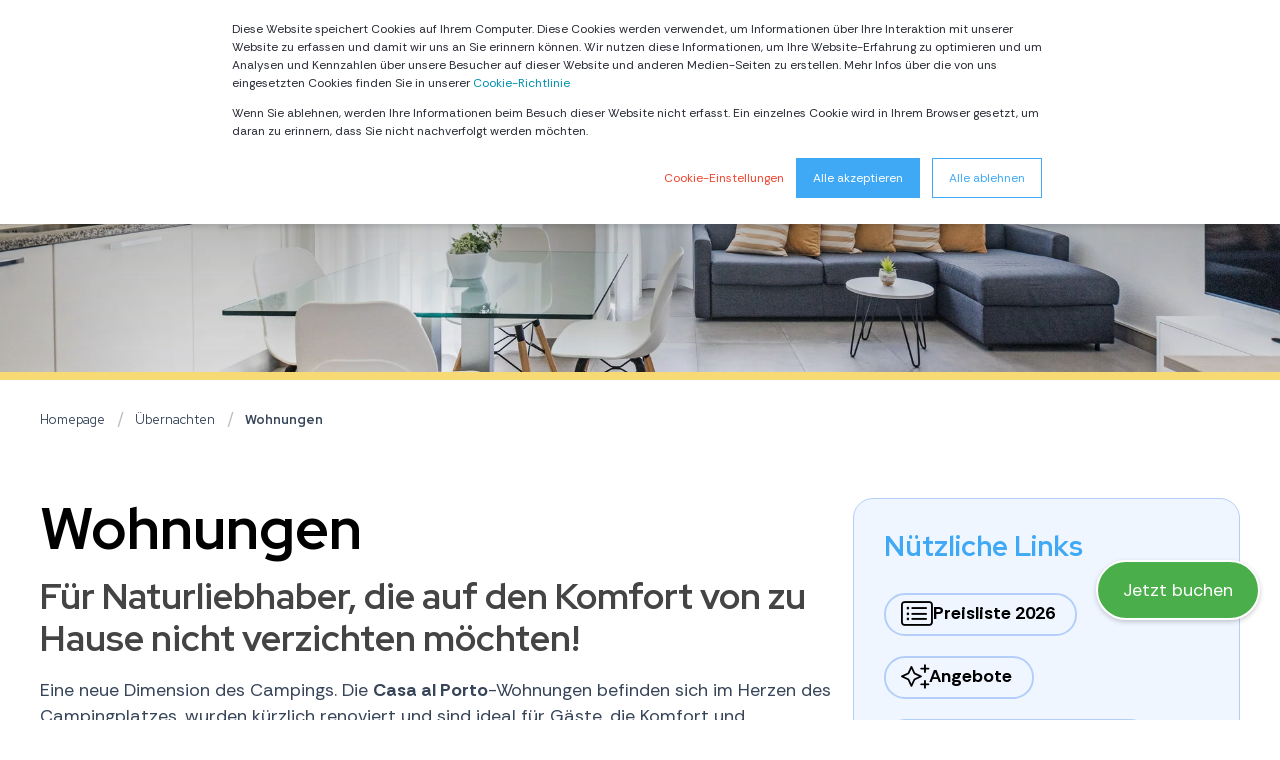

--- FILE ---
content_type: text/html; charset=UTF-8
request_url: https://www.campofelice.ch/de/ubernachten/wohnungen
body_size: 23320
content:
<!doctype html><html lang="de"><head>
    <meta charset="utf-8">
    <title>Wohnungen | Campofelice Camping Village</title>
    <link rel="shortcut icon" href="https://www.campofelice.ch/hubfs/assets/favicon.ico">
    <meta name="description" content="Voll ausgestattete Apartments direkt am Lago Maggiore – Campofelice bietet Natur, Komfort und Erholung für Familien und Naturliebhaber.">
    <style>.fBbnIx {bottom: 80px !important;}</style>
    <style>@font-face {
        font-family: "Rethink Sans";
        font-weight: 400;
        font-style: normal;
        font-display: swap;
        src: url("/_hcms/googlefonts/Rethink_Sans/regular.woff2") format("woff2"), url("/_hcms/googlefonts/Rethink_Sans/regular.woff") format("woff"),
             url("/_hcms/googlefonts/Rethink_Sans/regular.woff2") format("woff2"), url("/_hcms/googlefonts/Rethink_Sans/regular.woff") format("woff");
    }
@font-face {
        font-family: "Rethink Sans";
        font-weight: 500;
        font-style: normal;
        font-display: swap;
        src: url("/_hcms/googlefonts/Rethink_Sans/500.woff2") format("woff2"), url("/_hcms/googlefonts/Rethink_Sans/500.woff") format("woff"),
             url("/_hcms/googlefonts/Rethink_Sans/regular.woff2") format("woff2"), url("/_hcms/googlefonts/Rethink_Sans/regular.woff") format("woff");
    }
@font-face {
        font-family: "Rethink Sans";
        font-weight: 700;
        font-style: normal;
        font-display: swap;
        src: url("/_hcms/googlefonts/Rethink_Sans/700.woff2") format("woff2"), url("/_hcms/googlefonts/Rethink_Sans/700.woff") format("woff"),
             url("/_hcms/googlefonts/Rethink_Sans/regular.woff2") format("woff2"), url("/_hcms/googlefonts/Rethink_Sans/regular.woff") format("woff");
    }
body {
                font-family: Rethink Sans;
            }
        @font-face {
        font-family: "Red Hat Display";
        font-weight: 400;
        font-style: normal;
        font-display: swap;
        src: url("/_hcms/googlefonts/Red_Hat_Display/regular.woff2") format("woff2"), url("/_hcms/googlefonts/Red_Hat_Display/regular.woff") format("woff"),
             url("/_hcms/googlefonts/Red_Hat_Display/regular.woff2") format("woff2"), url("/_hcms/googlefonts/Red_Hat_Display/regular.woff") format("woff");
    }
@font-face {
        font-family: "Red Hat Display";
        font-weight: 500;
        font-style: normal;
        font-display: swap;
        src: url("/_hcms/googlefonts/Red_Hat_Display/500.woff2") format("woff2"), url("/_hcms/googlefonts/Red_Hat_Display/500.woff") format("woff"),
             url("/_hcms/googlefonts/Red_Hat_Display/regular.woff2") format("woff2"), url("/_hcms/googlefonts/Red_Hat_Display/regular.woff") format("woff");
    }
@font-face {
        font-family: "Red Hat Display";
        font-weight: 700;
        font-style: normal;
        font-display: swap;
        src: url("/_hcms/googlefonts/Red_Hat_Display/700.woff2") format("woff2"), url("/_hcms/googlefonts/Red_Hat_Display/700.woff") format("woff"),
             url("/_hcms/googlefonts/Red_Hat_Display/regular.woff2") format("woff2"), url("/_hcms/googlefonts/Red_Hat_Display/regular.woff") format("woff");
    }
@font-face {
        font-family: "Red Hat Display";
        font-weight: 400;
        font-style: italic;
        font-display: swap;
        src: url("/_hcms/googlefonts/Red_Hat_Display/italic.woff2") format("woff2"), url("/_hcms/googlefonts/Red_Hat_Display/italic.woff") format("woff"),
             url("/_hcms/googlefonts/Red_Hat_Display/regular.woff2") format("woff2"), url("/_hcms/googlefonts/Red_Hat_Display/regular.woff") format("woff");
    }
.pwr-header__skip {
                font-family: Red Hat Display;
            }</style>

    

    

    

    
        
        
    
    
<meta name="viewport" content="width=device-width, initial-scale=1">

    <script src="/hs/hsstatic/jquery-libs/static-1.4/jquery/jquery-1.11.2.js"></script>
<script>hsjQuery = window['jQuery'];</script>
    <meta property="og:description" content="Voll ausgestattete Apartments direkt am Lago Maggiore – Campofelice bietet Natur, Komfort und Erholung für Familien und Naturliebhaber.">
    <meta property="og:title" content="Wohnungen | Campofelice Camping Village">
    <meta name="twitter:description" content="Voll ausgestattete Apartments direkt am Lago Maggiore – Campofelice bietet Natur, Komfort und Erholung für Familien und Naturliebhaber.">
    <meta name="twitter:title" content="Wohnungen | Campofelice Camping Village">

    

    <script type="application/ld+json">
    {
        "@context": "https://schema.org",
        "@type": "Organization",
        "name": "Campofelice Hotel Village",
        "logo": { 
            "@type": "ImageObject",
            "url": "https://f.hubspotusercontent10.net/hubfs/5227660/assets/images/logo.svg"
        },
        "url": "https://www.campofelice.ch/de/ubernachten/wohnungen",
        "address": {
            "@type": "PostalAddress",
            "addressCountry": "",
            "addressRegion": "Switzerland",
            "addressLocality": "Tenero",
            "postalCode":"",
            "streetAddress": "Via Brere 16"
        },
        "knowsLanguage": "de"
    }
</script>
    <style>
a.cta_button{-moz-box-sizing:content-box !important;-webkit-box-sizing:content-box !important;box-sizing:content-box !important;vertical-align:middle}.hs-breadcrumb-menu{list-style-type:none;margin:0px 0px 0px 0px;padding:0px 0px 0px 0px}.hs-breadcrumb-menu-item{float:left;padding:10px 0px 10px 10px}.hs-breadcrumb-menu-divider:before{content:'›';padding-left:10px}.hs-featured-image-link{border:0}.hs-featured-image{float:right;margin:0 0 20px 20px;max-width:50%}@media (max-width: 568px){.hs-featured-image{float:none;margin:0;width:100%;max-width:100%}}.hs-screen-reader-text{clip:rect(1px, 1px, 1px, 1px);height:1px;overflow:hidden;position:absolute !important;width:1px}
</style>

<link rel="stylesheet" href="https://www.campofelice.ch/hubfs/hub_generated/template_assets/1/51072588311/1769610929644/template_pwr.min.css">

        <style>
            body {
                margin:0px;
            }
            img:not([src]):not([srcset]) {
                visibility:hidden;
            }
        </style>
    
<link class="hs-async-css" rel="preload" href="https://www.campofelice.ch/hubfs/hub_generated/template_assets/1/169952829292/1769610914529/template_pwr-defer.min.css" as="style" onload="this.onload=null;this.rel='stylesheet'">
<noscript><link rel="stylesheet" href="https://www.campofelice.ch/hubfs/hub_generated/template_assets/1/169952829292/1769610914529/template_pwr-defer.min.css"></noscript>
<link rel="stylesheet" href="https://www.campofelice.ch/hubfs/hub_generated/template_assets/1/170678882719/1769610919949/template_child.min.css">
<link rel="stylesheet" href="https://www.campofelice.ch/hubfs/hub_generated/module_assets/1/177962685472/1764582659429/module_AND-Book_now_Sticky.min.css">
<style>#hs_cos_wrapper_header_page .scroll .pwr-header-logo,
#hs_cos_wrapper_header_page .scroll .pwr-header-logo__img--sticky {
  max-width:170px;
  height:auto;
}

@media (max-width:575px) {
  #hs_cos_wrapper_header_page .scroll .pwr-header-logo,
  #hs_cos_wrapper_header_page .scroll .pwr-header-logo__img--sticky { max-width:100px; }
}

#hs_cos_wrapper_header_page .pwr-header-logo img { vertical-align:middle; }
</style>
<link rel="stylesheet" href="https://www.campofelice.ch/hubfs/hub_generated/template_assets/1/169953281795/1769610929862/template_pwr-burger.min.css" fetchpriority="low">
<link rel="stylesheet" href="https://www.campofelice.ch/hubfs/hub_generated/template_assets/1/169953281794/1769610914342/template_scroll-shadow.min.css" fetchpriority="low">
<link rel="stylesheet" href="https://www.campofelice.ch/hubfs/hub_generated/template_assets/1/169952829264/1769610941766/template_pwr-sec-breadcrumbs.min.css">
<style>#hs_cos_wrapper_module_17295172157665 .pwr-bento-grid .pwr-adc__content-wrappers {
  display:grid;
  grid-template-columns:repeat(12,1fr);
  grid-auto-flow:row;
}

#hs_cos_wrapper_module_17295172157665 .pwr-bento-grid .pwr-adc__content-wrappers>[data-index='1'] {
  grid-column:span 8;
  grid-row:span 1;
}

#hs_cos_wrapper_module_17295172157665 .pwr-bento-grid .pwr-adc__content-wrappers>[data-index='2'] {
  grid-column:span 4;
  grid-row:span 1;
}

#hs_cos_wrapper_module_17295172157665 .pwr-bento-grid .pwr-adc__content-wrappers>[data-index='3'] {
  grid-column:span 8;
  grid-row:span 1;
}

#hs_cos_wrapper_module_17295172157665 .pwr-bento-grid .pwr-adc__content-wrappers>[data-index='4'] {
  grid-column:span 4;
  grid-row:span 1;
}

@media (max-width:991px) {
  #hs_cos_wrapper_module_17295172157665 .pwr-bento-grid .pwr-adc__content-wrappers {
    display:grid;
    grid-template-columns:repeat(9,1fr);
    grid-auto-flow:row;
  }

  #hs_cos_wrapper_module_17295172157665 .pwr-bento-grid .pwr-adc__content-wrappers>[data-index='1'] {
    grid-column:span 8;
    grid-row:span 1;
  }

  #hs_cos_wrapper_module_17295172157665 .pwr-bento-grid .pwr-adc__content-wrappers>[data-index='2'] {
    grid-column:span 4;
    grid-row:span 1;
  }

  #hs_cos_wrapper_module_17295172157665 .pwr-bento-grid .pwr-adc__content-wrappers>[data-index='3'] {
    grid-column:span 8;
    grid-row:span 1;
  }

  #hs_cos_wrapper_module_17295172157665 .pwr-bento-grid .pwr-adc__content-wrappers>[data-index='4'] {
    grid-column:span 4;
    grid-row:span 1;
  }
}

@media (max-width:767px) {
  #hs_cos_wrapper_module_17295172157665 .pwr-bento-grid .pwr-adc__content-wrappers {
    display:grid;
    grid-template-columns:repeat(6,1fr);
    grid-auto-flow:row;
  }

  #hs_cos_wrapper_module_17295172157665 .pwr-bento-grid .pwr-adc__content-wrappers>[data-index='1'] {
    grid-column:span 6;
    grid-row:span 1;
  }

  #hs_cos_wrapper_module_17295172157665 .pwr-bento-grid .pwr-adc__content-wrappers>[data-index='2'] {
    grid-column:span 4;
    grid-row:span 1;
  }

  #hs_cos_wrapper_module_17295172157665 .pwr-bento-grid .pwr-adc__content-wrappers>[data-index='3'] {
    grid-column:span 6;
    grid-row:span 1;
  }

  #hs_cos_wrapper_module_17295172157665 .pwr-bento-grid .pwr-adc__content-wrappers>[data-index='4'] {
    grid-column:span 4;
    grid-row:span 1;
  }
}

@media (max-width:575px) {
  #hs_cos_wrapper_module_17295172157665 .pwr-bento-grid .pwr-adc__content-wrappers {
    display:grid;
    grid-template-columns:repeat(3,1fr);
    grid-auto-flow:row;
  }

  #hs_cos_wrapper_module_17295172157665 .pwr-bento-grid .pwr-adc__content-wrappers>[data-index='1'] {
    grid-column:span 3;
    grid-row:span 1;
  }

  #hs_cos_wrapper_module_17295172157665 .pwr-bento-grid .pwr-adc__content-wrappers>[data-index='2'] {
    grid-column:span 3;
    grid-row:span 1;
  }

  #hs_cos_wrapper_module_17295172157665 .pwr-bento-grid .pwr-adc__content-wrappers>[data-index='3'] {
    grid-column:span 3;
    grid-row:span 1;
  }

  #hs_cos_wrapper_module_17295172157665 .pwr-bento-grid .pwr-adc__content-wrappers>[data-index='4'] {
    grid-column:span 3;
    grid-row:span 1;
  }
}
</style>
<link class="hs-async-css" rel="preload" href="https://www.campofelice.ch/hubfs/hub_generated/template_assets/1/169952653340/1769610912181/template_advanced-content.min.css" as="style" onload="this.onload=null;this.rel='stylesheet'" fetchpriority="low">
<noscript><link rel="stylesheet" href="https://www.campofelice.ch/hubfs/hub_generated/template_assets/1/169952653340/1769610912181/template_advanced-content.min.css"></noscript>
<style>#hs_cos_wrapper_module_17295172157665 a.pwr-adc__content-wrapper--ix-0-1-4:hover:before { background-color:rgba(0,0,0,0.3); }
</style>
<style>#hs_cos_wrapper_widget_1733476109311 .pwr-bento-grid .pwr-adc__content-wrappers {
  display:grid;
  grid-template-columns:repeat(12,1fr);
  grid-auto-flow:row;
}

@media (max-width:991px) {
  #hs_cos_wrapper_widget_1733476109311 .pwr-bento-grid .pwr-adc__content-wrappers {
    display:grid;
    grid-template-columns:repeat(9,1fr);
    grid-auto-flow:row;
  }
}

@media (max-width:767px) {
  #hs_cos_wrapper_widget_1733476109311 .pwr-bento-grid .pwr-adc__content-wrappers {
    display:grid;
    grid-template-columns:repeat(6,1fr);
    grid-auto-flow:row;
  }
}

@media (max-width:575px) {
  #hs_cos_wrapper_widget_1733476109311 .pwr-bento-grid .pwr-adc__content-wrappers {
    display:grid;
    grid-template-columns:repeat(3,1fr);
    grid-auto-flow:row;
  }
}
</style>
<link rel="stylesheet" href="https://www.campofelice.ch/hubfs/hub_generated/template_assets/1/169952829257/1769610929955/template_pwr-boxed.min.css">
<style></style>
<style>#hs_cos_wrapper_module_17334738282225 .pwr-bento-grid .pwr-adc__content-wrappers {
  display:grid;
  grid-template-columns:repeat(12,1fr);
  grid-auto-flow:row;
}

#hs_cos_wrapper_module_17334738282225 .pwr-bento-grid .pwr-adc__content-wrappers>[data-index='1'] {
  grid-column:span 3;
  grid-row:span 1;
}

#hs_cos_wrapper_module_17334738282225 .pwr-bento-grid .pwr-adc__content-wrappers>[data-index='2'] {
  grid-column:span 3;
  grid-row:span 1;
}

#hs_cos_wrapper_module_17334738282225 .pwr-bento-grid .pwr-adc__content-wrappers>[data-index='3'] {
  grid-column:span 3;
  grid-row:span 1;
}

#hs_cos_wrapper_module_17334738282225 .pwr-bento-grid .pwr-adc__content-wrappers>[data-index='4'] {
  grid-column:span 3;
  grid-row:span 1;
}

#hs_cos_wrapper_module_17334738282225 .pwr-bento-grid .pwr-adc__content-wrappers>[data-index='5'] {
  grid-column:span 3;
  grid-row:span 1;
}

#hs_cos_wrapper_module_17334738282225 .pwr-bento-grid .pwr-adc__content-wrappers>[data-index='6'] {
  grid-column:span 3;
  grid-row:span 1;
}

#hs_cos_wrapper_module_17334738282225 .pwr-bento-grid .pwr-adc__content-wrappers>[data-index='7'] {
  grid-column:span 3;
  grid-row:span 1;
}

#hs_cos_wrapper_module_17334738282225 .pwr-bento-grid .pwr-adc__content-wrappers>[data-index='8'] {
  grid-column:span 3;
  grid-row:span 1;
}

@media (max-width:991px) {
  #hs_cos_wrapper_module_17334738282225 .pwr-bento-grid .pwr-adc__content-wrappers {
    display:grid;
    grid-template-columns:repeat(9,1fr);
    grid-auto-flow:row;
  }

  #hs_cos_wrapper_module_17334738282225 .pwr-bento-grid .pwr-adc__content-wrappers>[data-index='1'] {
    grid-column:span 3;
    grid-row:span 1;
  }

  #hs_cos_wrapper_module_17334738282225 .pwr-bento-grid .pwr-adc__content-wrappers>[data-index='2'] {
    grid-column:span 3;
    grid-row:span 1;
  }

  #hs_cos_wrapper_module_17334738282225 .pwr-bento-grid .pwr-adc__content-wrappers>[data-index='3'] {
    grid-column:span 3;
    grid-row:span 1;
  }

  #hs_cos_wrapper_module_17334738282225 .pwr-bento-grid .pwr-adc__content-wrappers>[data-index='4'] {
    grid-column:span 3;
    grid-row:span 1;
  }

  #hs_cos_wrapper_module_17334738282225 .pwr-bento-grid .pwr-adc__content-wrappers>[data-index='5'] {
    grid-column:span 3;
    grid-row:span 1;
  }

  #hs_cos_wrapper_module_17334738282225 .pwr-bento-grid .pwr-adc__content-wrappers>[data-index='6'] {
    grid-column:span 3;
    grid-row:span 1;
  }

  #hs_cos_wrapper_module_17334738282225 .pwr-bento-grid .pwr-adc__content-wrappers>[data-index='7'] {
    grid-column:span 3;
    grid-row:span 1;
  }

  #hs_cos_wrapper_module_17334738282225 .pwr-bento-grid .pwr-adc__content-wrappers>[data-index='8'] {
    grid-column:span 3;
    grid-row:span 1;
  }
}

@media (max-width:767px) {
  #hs_cos_wrapper_module_17334738282225 .pwr-bento-grid .pwr-adc__content-wrappers {
    display:grid;
    grid-template-columns:repeat(6,1fr);
    grid-auto-flow:row;
  }

  #hs_cos_wrapper_module_17334738282225 .pwr-bento-grid .pwr-adc__content-wrappers>[data-index='1'] {
    grid-column:span 3;
    grid-row:span 1;
  }

  #hs_cos_wrapper_module_17334738282225 .pwr-bento-grid .pwr-adc__content-wrappers>[data-index='2'] {
    grid-column:span 3;
    grid-row:span 1;
  }

  #hs_cos_wrapper_module_17334738282225 .pwr-bento-grid .pwr-adc__content-wrappers>[data-index='3'] {
    grid-column:span 3;
    grid-row:span 1;
  }

  #hs_cos_wrapper_module_17334738282225 .pwr-bento-grid .pwr-adc__content-wrappers>[data-index='4'] {
    grid-column:span 3;
    grid-row:span 1;
  }

  #hs_cos_wrapper_module_17334738282225 .pwr-bento-grid .pwr-adc__content-wrappers>[data-index='5'] {
    grid-column:span 3;
    grid-row:span 1;
  }

  #hs_cos_wrapper_module_17334738282225 .pwr-bento-grid .pwr-adc__content-wrappers>[data-index='6'] {
    grid-column:span 3;
    grid-row:span 1;
  }

  #hs_cos_wrapper_module_17334738282225 .pwr-bento-grid .pwr-adc__content-wrappers>[data-index='7'] {
    grid-column:span 3;
    grid-row:span 1;
  }

  #hs_cos_wrapper_module_17334738282225 .pwr-bento-grid .pwr-adc__content-wrappers>[data-index='8'] {
    grid-column:span 3;
    grid-row:span 1;
  }
}

@media (max-width:575px) {
  #hs_cos_wrapper_module_17334738282225 .pwr-bento-grid .pwr-adc__content-wrappers {
    display:grid;
    grid-template-columns:repeat(3,1fr);
    grid-auto-flow:row;
  }

  #hs_cos_wrapper_module_17334738282225 .pwr-bento-grid .pwr-adc__content-wrappers>[data-index='1'] {
    grid-column:span 3;
    grid-row:span 1;
  }

  #hs_cos_wrapper_module_17334738282225 .pwr-bento-grid .pwr-adc__content-wrappers>[data-index='2'] {
    grid-column:span 3;
    grid-row:span 1;
  }

  #hs_cos_wrapper_module_17334738282225 .pwr-bento-grid .pwr-adc__content-wrappers>[data-index='3'] {
    grid-column:span 3;
    grid-row:span 1;
  }

  #hs_cos_wrapper_module_17334738282225 .pwr-bento-grid .pwr-adc__content-wrappers>[data-index='4'] {
    grid-column:span 3;
    grid-row:span 1;
  }

  #hs_cos_wrapper_module_17334738282225 .pwr-bento-grid .pwr-adc__content-wrappers>[data-index='5'] {
    grid-column:span 3;
    grid-row:span 1;
  }

  #hs_cos_wrapper_module_17334738282225 .pwr-bento-grid .pwr-adc__content-wrappers>[data-index='6'] {
    grid-column:span 3;
    grid-row:span 1;
  }

  #hs_cos_wrapper_module_17334738282225 .pwr-bento-grid .pwr-adc__content-wrappers>[data-index='7'] {
    grid-column:span 3;
    grid-row:span 1;
  }

  #hs_cos_wrapper_module_17334738282225 .pwr-bento-grid .pwr-adc__content-wrappers>[data-index='8'] {
    grid-column:span 3;
    grid-row:span 1;
  }
}
</style>
<link class="hs-async-css" rel="preload" href="https://www.campofelice.ch/hubfs/hub_generated/template_assets/1/169952653356/1769610911310/template_pwr-sec-txt.min.css" as="style" onload="this.onload=null;this.rel='stylesheet'">
<noscript><link rel="stylesheet" href="https://www.campofelice.ch/hubfs/hub_generated/template_assets/1/169952653356/1769610911310/template_pwr-sec-txt.min.css"></noscript>
<link class="hs-async-css" rel="preload" href="https://www.campofelice.ch/hubfs/hub_generated/template_assets/1/169952829259/1769610933876/template_pwr-sec-images.min.css" as="style" onload="this.onload=null;this.rel='stylesheet'">
<noscript><link rel="stylesheet" href="https://www.campofelice.ch/hubfs/hub_generated/template_assets/1/169952829259/1769610933876/template_pwr-sec-images.min.css"></noscript>
<link class="hs-async-css" rel="preload" href="https://www.campofelice.ch/hubfs/hub_generated/template_assets/1/62510553932/1769610916288/template__swiper-bundle.min.css" as="style" onload="this.onload=null;this.rel='stylesheet'">
<noscript><link rel="stylesheet" href="https://www.campofelice.ch/hubfs/hub_generated/template_assets/1/62510553932/1769610916288/template__swiper-bundle.min.css"></noscript>
<link class="hs-async-css" rel="preload" href="https://www.campofelice.ch/hubfs/hub_generated/template_assets/1/169952653581/1769610922140/template_pwr-slider.min.css" as="style" onload="this.onload=null;this.rel='stylesheet'">
<noscript><link rel="stylesheet" href="https://www.campofelice.ch/hubfs/hub_generated/template_assets/1/169952653581/1769610922140/template_pwr-slider.min.css"></noscript>
<link class="hs-async-css" rel="preload" href="https://www.campofelice.ch/hubfs/hub_generated/template_assets/1/169952653386/1769610913276/template_pwr-sec-cta.min.css" as="style" onload="this.onload=null;this.rel='stylesheet'" fetchpriority="low">
<noscript><link rel="stylesheet" href="https://www.campofelice.ch/hubfs/hub_generated/template_assets/1/169952653386/1769610913276/template_pwr-sec-cta.min.css"></noscript>
<link class="hs-async-css" rel="preload" href="https://www.campofelice.ch/hubfs/hub_generated/template_assets/1/169952653591/1769610919908/template__plyr.min.css" as="style" onload="this.onload=null;this.rel='stylesheet'">
<noscript><link rel="stylesheet" href="https://www.campofelice.ch/hubfs/hub_generated/template_assets/1/169952653591/1769610919908/template__plyr.min.css"></noscript>
<style>#hs_cos_wrapper_module_17371039387263 .pwr-bento-grid .pwr-adc__content-wrappers {
  display:grid;
  grid-template-columns:repeat(12,1fr);
  grid-auto-flow:row;
}

#hs_cos_wrapper_module_17371039387263 .pwr-bento-grid .pwr-adc__content-wrappers>[data-index='1'] {
  grid-column:span 4;
  grid-row:span 1;
}

#hs_cos_wrapper_module_17371039387263 .pwr-bento-grid .pwr-adc__content-wrappers>[data-index='2'] {
  grid-column:span 4;
  grid-row:span 1;
}

#hs_cos_wrapper_module_17371039387263 .pwr-bento-grid .pwr-adc__content-wrappers>[data-index='3'] {
  grid-column:span 4;
  grid-row:span 1;
}

@media (max-width:991px) {
  #hs_cos_wrapper_module_17371039387263 .pwr-bento-grid .pwr-adc__content-wrappers {
    display:grid;
    grid-template-columns:repeat(9,1fr);
    grid-auto-flow:row;
  }

  #hs_cos_wrapper_module_17371039387263 .pwr-bento-grid .pwr-adc__content-wrappers>[data-index='1'] {
    grid-column:span 4;
    grid-row:span 1;
  }

  #hs_cos_wrapper_module_17371039387263 .pwr-bento-grid .pwr-adc__content-wrappers>[data-index='2'] {
    grid-column:span 4;
    grid-row:span 1;
  }

  #hs_cos_wrapper_module_17371039387263 .pwr-bento-grid .pwr-adc__content-wrappers>[data-index='3'] {
    grid-column:span 4;
    grid-row:span 1;
  }
}

@media (max-width:767px) {
  #hs_cos_wrapper_module_17371039387263 .pwr-bento-grid .pwr-adc__content-wrappers {
    display:grid;
    grid-template-columns:repeat(6,1fr);
    grid-auto-flow:row;
  }

  #hs_cos_wrapper_module_17371039387263 .pwr-bento-grid .pwr-adc__content-wrappers>[data-index='1'] {
    grid-column:span 4;
    grid-row:span 1;
  }

  #hs_cos_wrapper_module_17371039387263 .pwr-bento-grid .pwr-adc__content-wrappers>[data-index='2'] {
    grid-column:span 4;
    grid-row:span 1;
  }

  #hs_cos_wrapper_module_17371039387263 .pwr-bento-grid .pwr-adc__content-wrappers>[data-index='3'] {
    grid-column:span 4;
    grid-row:span 1;
  }
}

@media (max-width:575px) {
  #hs_cos_wrapper_module_17371039387263 .pwr-bento-grid .pwr-adc__content-wrappers {
    display:grid;
    grid-template-columns:repeat(3,1fr);
    grid-auto-flow:row;
  }

  #hs_cos_wrapper_module_17371039387263 .pwr-bento-grid .pwr-adc__content-wrappers>[data-index='1'] {
    grid-column:span 3;
    grid-row:span 1;
  }

  #hs_cos_wrapper_module_17371039387263 .pwr-bento-grid .pwr-adc__content-wrappers>[data-index='2'] {
    grid-column:span 3;
    grid-row:span 1;
  }

  #hs_cos_wrapper_module_17371039387263 .pwr-bento-grid .pwr-adc__content-wrappers>[data-index='3'] {
    grid-column:span 3;
    grid-row:span 1;
  }
}
</style>
<style>#hs_cos_wrapper_module_17371039387263 a.pwr-adc__content-wrapper--ix-0-1-1:hover:before { background-color:rgba(0,0,0,0.15); }
</style>
<style>#hs_cos_wrapper_module_17371039387263 a.pwr-adc__content-wrapper--ix-0-1-2:hover:before { background-color:rgba(0,0,0,0.15); }
</style>
<style>#hs_cos_wrapper_module_17371039387263 a.pwr-adc__content-wrapper--ix-0-1-3:hover:before { background-color:rgba(0,0,0,0.15); }
</style>
<link class="hs-async-css" rel="preload" href="https://www.campofelice.ch/hubfs/hub_generated/template_assets/1/169952829223/1769610909297/template_pwr-footer.min.css" as="style" onload="this.onload=null;this.rel='stylesheet'" fetchpriority="low">
<noscript><link rel="stylesheet" href="https://www.campofelice.ch/hubfs/hub_generated/template_assets/1/169952829223/1769610909297/template_pwr-footer.min.css"></noscript>
<style>#hs_cos_wrapper_footer_page .pwr-footer__content .pwr-adc__wrapper { --col-padding:30px; }
</style>
<link class="hs-async-css" rel="preload" href="https://www.campofelice.ch/hubfs/hub_generated/template_assets/1/169952653339/1769610925069/template_pwr-social.min.css" as="style" onload="this.onload=null;this.rel='stylesheet'">
<noscript><link rel="stylesheet" href="https://www.campofelice.ch/hubfs/hub_generated/template_assets/1/169952653339/1769610925069/template_pwr-social.min.css"></noscript>
<link class="hs-async-css" rel="preload" href="https://www.campofelice.ch/hubfs/hub_generated/template_assets/1/169953281800/1769610914280/template_pwr-transitions.min.css" as="style" onload="this.onload=null;this.rel='stylesheet'">
<noscript><link rel="stylesheet" href="https://www.campofelice.ch/hubfs/hub_generated/template_assets/1/169953281800/1769610914280/template_pwr-transitions.min.css"></noscript>
<link class="hs-async-css" rel="preload" href="https://www.campofelice.ch/hubfs/hub_generated/template_assets/1/51074831363/1769610935618/template_custom-styles.min.css" as="style" onload="this.onload=null;this.rel='stylesheet'">
<noscript><link rel="stylesheet" href="https://www.campofelice.ch/hubfs/hub_generated/template_assets/1/51074831363/1769610935618/template_custom-styles.min.css"></noscript>
<link class="hs-async-css" rel="preload" href="https://www.campofelice.ch/hubfs/hub_generated/template_assets/1/170678882719/1769610919949/template_child.min.css" as="style" onload="this.onload=null;this.rel='stylesheet'">
<noscript><link rel="stylesheet" href="https://www.campofelice.ch/hubfs/hub_generated/template_assets/1/170678882719/1769610919949/template_child.min.css"></noscript>
<!-- Editor Styles -->
<style id="hs_editor_style" type="text/css">
.dnd_area-row-0-force-full-width-section > .row-fluid {
  max-width: none !important;
}
.dnd_area-row-1-force-full-width-section > .row-fluid {
  max-width: none !important;
}
.dnd_area-row-4-max-width-section-centering > .row-fluid {
  max-width: 1400px !important;
  margin-left: auto !important;
  margin-right: auto !important;
}
.dnd_area-row-5-max-width-section-centering > .row-fluid {
  max-width: 1400px !important;
  margin-left: auto !important;
  margin-right: auto !important;
}
.dnd_area-row-6-max-width-section-centering > .row-fluid {
  max-width: 1400px !important;
  margin-left: auto !important;
  margin-right: auto !important;
}
.dnd_area-row-7-max-width-section-centering > .row-fluid {
  max-width: 1400px !important;
  margin-left: auto !important;
  margin-right: auto !important;
}
.dnd_area-row-8-max-width-section-centering > .row-fluid {
  max-width: 1400px !important;
  margin-left: auto !important;
  margin-right: auto !important;
}
.dnd_area-row-9-max-width-section-centering > .row-fluid {
  max-width: 1400px !important;
  margin-left: auto !important;
  margin-right: auto !important;
}
.dnd_area-row-10-max-width-section-centering > .row-fluid {
  max-width: 1400px !important;
  margin-left: auto !important;
  margin-right: auto !important;
}
.dnd_area-row-11-max-width-section-centering > .row-fluid {
  max-width: 1400px !important;
  margin-left: auto !important;
  margin-right: auto !important;
}
/* HubSpot Non-stacked Media Query Styles */
@media (min-width:768px) {
  .dnd_area-row-2-vertical-alignment > .row-fluid {
    display: -ms-flexbox !important;
    -ms-flex-direction: row;
    display: flex !important;
    flex-direction: row;
  }
  .dnd_area-row-3-vertical-alignment > .row-fluid {
    display: -ms-flexbox !important;
    -ms-flex-direction: row;
    display: flex !important;
    flex-direction: row;
  }
  .dnd_area-row-4-vertical-alignment > .row-fluid {
    display: -ms-flexbox !important;
    -ms-flex-direction: row;
    display: flex !important;
    flex-direction: row;
  }
  .dnd_area-row-5-vertical-alignment > .row-fluid {
    display: -ms-flexbox !important;
    -ms-flex-direction: row;
    display: flex !important;
    flex-direction: row;
  }
  .dnd_area-row-6-vertical-alignment > .row-fluid {
    display: -ms-flexbox !important;
    -ms-flex-direction: row;
    display: flex !important;
    flex-direction: row;
  }
  .dnd_area-row-7-vertical-alignment > .row-fluid {
    display: -ms-flexbox !important;
    -ms-flex-direction: row;
    display: flex !important;
    flex-direction: row;
  }
  .dnd_area-row-8-vertical-alignment > .row-fluid {
    display: -ms-flexbox !important;
    -ms-flex-direction: row;
    display: flex !important;
    flex-direction: row;
  }
  .dnd_area-row-9-vertical-alignment > .row-fluid {
    display: -ms-flexbox !important;
    -ms-flex-direction: row;
    display: flex !important;
    flex-direction: row;
  }
  .dnd_area-row-10-vertical-alignment > .row-fluid {
    display: -ms-flexbox !important;
    -ms-flex-direction: row;
    display: flex !important;
    flex-direction: row;
  }
  .cell_17295172157663-vertical-alignment {
    display: -ms-flexbox !important;
    -ms-flex-direction: column !important;
    -ms-flex-pack: start !important;
    display: flex !important;
    flex-direction: column !important;
    justify-content: flex-start !important;
  }
  .cell_17295172157663-vertical-alignment > div {
    flex-shrink: 0 !important;
  }
  .cell_17334738282223-vertical-alignment {
    display: -ms-flexbox !important;
    -ms-flex-direction: column !important;
    -ms-flex-pack: start !important;
    display: flex !important;
    flex-direction: column !important;
    justify-content: flex-start !important;
  }
  .cell_17334738282223-vertical-alignment > div {
    flex-shrink: 0 !important;
  }
  .cell_1732715288409-vertical-alignment {
    display: -ms-flexbox !important;
    -ms-flex-direction: column !important;
    -ms-flex-pack: center !important;
    display: flex !important;
    flex-direction: column !important;
    justify-content: center !important;
  }
  .cell_1732715288409-vertical-alignment > div {
    flex-shrink: 0 !important;
  }
  .cell_17325412450504-vertical-alignment {
    display: -ms-flexbox !important;
    -ms-flex-direction: column !important;
    -ms-flex-pack: center !important;
    display: flex !important;
    flex-direction: column !important;
    justify-content: center !important;
  }
  .cell_17325412450504-vertical-alignment > div {
    flex-shrink: 0 !important;
  }
  .cell_17326950757004-vertical-alignment {
    display: -ms-flexbox !important;
    -ms-flex-direction: column !important;
    -ms-flex-pack: center !important;
    display: flex !important;
    flex-direction: column !important;
    justify-content: center !important;
  }
  .cell_17326950757004-vertical-alignment > div {
    flex-shrink: 0 !important;
  }
  .cell_17326950757003-vertical-alignment {
    display: -ms-flexbox !important;
    -ms-flex-direction: column !important;
    -ms-flex-pack: center !important;
    display: flex !important;
    flex-direction: column !important;
    justify-content: center !important;
  }
  .cell_17326950757003-vertical-alignment > div {
    flex-shrink: 0 !important;
  }
  .cell_1732715340074-vertical-alignment {
    display: -ms-flexbox !important;
    -ms-flex-direction: column !important;
    -ms-flex-pack: center !important;
    display: flex !important;
    flex-direction: column !important;
    justify-content: center !important;
  }
  .cell_1732715340074-vertical-alignment > div {
    flex-shrink: 0 !important;
  }
  .cell_17326959590594-vertical-alignment {
    display: -ms-flexbox !important;
    -ms-flex-direction: column !important;
    -ms-flex-pack: center !important;
    display: flex !important;
    flex-direction: column !important;
    justify-content: center !important;
  }
  .cell_17326959590594-vertical-alignment > div {
    flex-shrink: 0 !important;
  }
  .cell_17327020290854-vertical-alignment {
    display: -ms-flexbox !important;
    -ms-flex-direction: column !important;
    -ms-flex-pack: center !important;
    display: flex !important;
    flex-direction: column !important;
    justify-content: center !important;
  }
  .cell_17327020290854-vertical-alignment > div {
    flex-shrink: 0 !important;
  }
  .cell_17327020290853-vertical-alignment {
    display: -ms-flexbox !important;
    -ms-flex-direction: column !important;
    -ms-flex-pack: center !important;
    display: flex !important;
    flex-direction: column !important;
    justify-content: center !important;
  }
  .cell_17327020290853-vertical-alignment > div {
    flex-shrink: 0 !important;
  }
  .cell_1732715388548-vertical-alignment {
    display: -ms-flexbox !important;
    -ms-flex-direction: column !important;
    -ms-flex-pack: center !important;
    display: flex !important;
    flex-direction: column !important;
    justify-content: center !important;
  }
  .cell_1732715388548-vertical-alignment > div {
    flex-shrink: 0 !important;
  }
  .cell_17327034091524-vertical-alignment {
    display: -ms-flexbox !important;
    -ms-flex-direction: column !important;
    -ms-flex-pack: center !important;
    display: flex !important;
    flex-direction: column !important;
    justify-content: center !important;
  }
  .cell_17327034091524-vertical-alignment > div {
    flex-shrink: 0 !important;
  }
  .cell_17327051849394-vertical-alignment {
    display: -ms-flexbox !important;
    -ms-flex-direction: column !important;
    -ms-flex-pack: center !important;
    display: flex !important;
    flex-direction: column !important;
    justify-content: center !important;
  }
  .cell_17327051849394-vertical-alignment > div {
    flex-shrink: 0 !important;
  }
  .cell_17327051849393-vertical-alignment {
    display: -ms-flexbox !important;
    -ms-flex-direction: column !important;
    -ms-flex-pack: center !important;
    display: flex !important;
    flex-direction: column !important;
    justify-content: center !important;
  }
  .cell_17327051849393-vertical-alignment > div {
    flex-shrink: 0 !important;
  }
  .cell_1732715419677-vertical-alignment {
    display: -ms-flexbox !important;
    -ms-flex-direction: column !important;
    -ms-flex-pack: center !important;
    display: flex !important;
    flex-direction: column !important;
    justify-content: center !important;
  }
  .cell_1732715419677-vertical-alignment > div {
    flex-shrink: 0 !important;
  }
  .cell_17327059534204-vertical-alignment {
    display: -ms-flexbox !important;
    -ms-flex-direction: column !important;
    -ms-flex-pack: center !important;
    display: flex !important;
    flex-direction: column !important;
    justify-content: center !important;
  }
  .cell_17327059534204-vertical-alignment > div {
    flex-shrink: 0 !important;
  }
}
/* HubSpot Styles (default) */
.dnd_area-row-0-padding {
  padding-top: 0px !important;
  padding-bottom: 0px !important;
  padding-left: 0px !important;
  padding-right: 0px !important;
}
.dnd_area-row-1-padding {
  padding-top: 0px !important;
  padding-bottom: 0px !important;
  padding-left: 0px !important;
  padding-right: 0px !important;
}
.dnd_area-row-2-margin {
  margin-top: 0px !important;
}
.dnd_area-row-2-padding {
  padding-top: 0px !important;
  padding-bottom: 0px !important;
  padding-left: 0px !important;
  padding-right: 0px !important;
}
.dnd_area-row-3-padding {
  padding-top: 0px !important;
  padding-bottom: 0px !important;
  padding-left: 0px !important;
  padding-right: 0px !important;
}
.dnd_area-row-4-padding {
  padding-top: 80px !important;
  padding-bottom: 80px !important;
  padding-left: 0px !important;
  padding-right: 0px !important;
}
.dnd_area-row-4-background-layers {
  background-image: linear-gradient(rgba(255, 255, 255, 1), rgba(255, 255, 255, 1)) !important;
  background-position: left top !important;
  background-size: auto !important;
  background-repeat: no-repeat !important;
}
.dnd_area-row-5-padding {
  padding-top: 80px !important;
  padding-bottom: 80px !important;
  padding-left: 0px !important;
  padding-right: 0px !important;
}
.dnd_area-row-5-background-layers {
  background-image: linear-gradient(rgba(255, 250, 236, 1), rgba(255, 250, 236, 1)) !important;
  background-position: left top !important;
  background-size: auto !important;
  background-repeat: no-repeat !important;
}
.dnd_area-row-6-padding {
  padding-top: 80px !important;
  padding-bottom: 80px !important;
  padding-left: 0px !important;
  padding-right: 0px !important;
}
.dnd_area-row-6-background-layers {
  background-image: linear-gradient(rgba(255, 255, 255, 1), rgba(255, 255, 255, 1)) !important;
  background-position: left top !important;
  background-size: auto !important;
  background-repeat: no-repeat !important;
}
.dnd_area-row-7-padding {
  padding-top: 80px !important;
  padding-bottom: 80px !important;
  padding-left: 0px !important;
  padding-right: 0px !important;
}
.dnd_area-row-7-background-layers {
  background-image: linear-gradient(rgba(255, 250, 236, 1), rgba(255, 250, 236, 1)) !important;
  background-position: left top !important;
  background-size: auto !important;
  background-repeat: no-repeat !important;
}
.dnd_area-row-8-padding {
  padding-top: 80px !important;
  padding-bottom: 80px !important;
  padding-left: 0px !important;
  padding-right: 0px !important;
}
.dnd_area-row-8-background-layers {
  background-image: linear-gradient(rgba(255, 255, 255, 1), rgba(255, 255, 255, 1)) !important;
  background-position: left top !important;
  background-size: auto !important;
  background-repeat: no-repeat !important;
}
.dnd_area-row-9-padding {
  padding-top: 80px !important;
  padding-bottom: 80px !important;
  padding-left: 0px !important;
  padding-right: 0px !important;
}
.dnd_area-row-9-background-layers {
  background-image: linear-gradient(rgba(255, 250, 236, 1), rgba(255, 250, 236, 1)) !important;
  background-position: left top !important;
  background-size: auto !important;
  background-repeat: no-repeat !important;
}
.dnd_area-row-10-padding {
  padding-top: 80px !important;
  padding-bottom: 80px !important;
  padding-left: 0px !important;
  padding-right: 0px !important;
}
.dnd_area-row-10-background-layers {
  background-image: linear-gradient(rgba(255, 255, 255, 1), rgba(255, 255, 255, 1)) !important;
  background-position: left top !important;
  background-size: auto !important;
  background-repeat: no-repeat !important;
}
.dnd_area-row-11-padding {
  padding-top: 0px !important;
  padding-bottom: 80px !important;
  padding-left: 0px !important;
  padding-right: 0px !important;
}
.dnd_area-row-12-padding {
  padding-top: 0px !important;
  padding-bottom: 80px !important;
  padding-left: 0px !important;
  padding-right: 0px !important;
}
/* HubSpot Styles (mobile) */
@media (max-width: 767px) {
  .dnd_area-row-4-padding {
    padding-top: 40px !important;
    padding-bottom: 40px !important;
  }
  .dnd_area-row-5-padding {
    padding-top: 40px !important;
    padding-bottom: 40px !important;
  }
  .dnd_area-row-6-padding {
    padding-top: 40px !important;
    padding-bottom: 40px !important;
  }
  .dnd_area-row-7-padding {
    padding-top: 40px !important;
    padding-bottom: 40px !important;
  }
  .dnd_area-row-8-padding {
    padding-top: 40px !important;
    padding-bottom: 40px !important;
  }
  .dnd_area-row-9-padding {
    padding-top: 40px !important;
    padding-bottom: 40px !important;
  }
  .dnd_area-row-10-padding {
    padding-top: 40px !important;
    padding-bottom: 40px !important;
  }
}
</style>
    

    
<!--  Added by GoogleAnalytics integration -->
<script>
var _hsp = window._hsp = window._hsp || [];
_hsp.push(['addPrivacyConsentListener', function(consent) { if (consent.allowed || (consent.categories && consent.categories.analytics)) {
  (function(i,s,o,g,r,a,m){i['GoogleAnalyticsObject']=r;i[r]=i[r]||function(){
  (i[r].q=i[r].q||[]).push(arguments)},i[r].l=1*new Date();a=s.createElement(o),
  m=s.getElementsByTagName(o)[0];a.async=1;a.src=g;m.parentNode.insertBefore(a,m)
})(window,document,'script','//www.google-analytics.com/analytics.js','ga');
  ga('create','UA-61146429-1','auto');
  ga('send','pageview');
}}]);
</script>

<!-- /Added by GoogleAnalytics integration -->

<!--  Added by GoogleTagManager integration -->
<script>
var _hsp = window._hsp = window._hsp || [];
window.dataLayer = window.dataLayer || [];
function gtag(){dataLayer.push(arguments);}

var useGoogleConsentModeV2 = true;
var waitForUpdateMillis = 1000;



var hsLoadGtm = function loadGtm() {
    if(window._hsGtmLoadOnce) {
      return;
    }

    if (useGoogleConsentModeV2) {

      gtag('set','developer_id.dZTQ1Zm',true);

      gtag('consent', 'default', {
      'ad_storage': 'denied',
      'analytics_storage': 'denied',
      'ad_user_data': 'denied',
      'ad_personalization': 'denied',
      'wait_for_update': waitForUpdateMillis
      });

      _hsp.push(['useGoogleConsentModeV2'])
    }

    (function(w,d,s,l,i){w[l]=w[l]||[];w[l].push({'gtm.start':
    new Date().getTime(),event:'gtm.js'});var f=d.getElementsByTagName(s)[0],
    j=d.createElement(s),dl=l!='dataLayer'?'&l='+l:'';j.async=true;j.src=
    'https://www.googletagmanager.com/gtm.js?id='+i+dl;f.parentNode.insertBefore(j,f);
    })(window,document,'script','dataLayer','GTM-KDDWGLK');

    window._hsGtmLoadOnce = true;
};

_hsp.push(['addPrivacyConsentListener', function(consent){
  if(consent.allowed || (consent.categories && consent.categories.analytics)){
    hsLoadGtm();
  }
}]);

</script>

<!-- /Added by GoogleTagManager integration -->

    <link rel="canonical" href="https://www.campofelice.ch/de/ubernachten/wohnungen">

<script src="https://kit.fontawesome.com/b90ad25b08.js" crossorigin="anonymous"></script>
<!-- Google Tag Manager -->
<script>(function(w,d,s,l,i){w[l]=w[l]||[];w[l].push({'gtm.start':
new Date().getTime(),event:'gtm.js'});var f=d.getElementsByTagName(s)[0],
j=d.createElement(s),dl=l!='dataLayer'?'&l='+l:'';j.async=true;j.src=
'https://www.googletagmanager.com/gtm.js?id='+i+dl;f.parentNode.insertBefore(j,f);
})(window,document,'script','dataLayer','GTM-KDDWGLK');</script>
<!-- End Google Tag Manager -->

<script>
!function(_m,o,n,c,O,m,p,t,e){
o[_m]=o[_m]||function(){if(1===arguments.length)return o[_m].a[arguments[0]]||null;
o[_m].a=o[_m].a||[],o[_m].a[arguments[0]]=arguments[1]},(O=n.createElement(c)).async=1,
O.src='https://widget.edm.eseason.com/app.js',
(m=n.getElementsByTagName(c)[0]).parentNode.insertBefore(O,m)
}('SQS_MonCompte',window,document,'script');

window.SQS_MonCompte('tenant', 4608);
window.SQS_MonCompte('api_uri', 'https://mw.edm.eseason.com');
window.SQS_MonCompte('dist_uri', 'https://widget.edm.eseason.com');
</script>
<meta property="og:image" content="https://www.campofelice.ch/hubfs/Foto%20+%20video/Dormire/Appartamenti/Nuovi%20appartamenti/Tema%20estate/Estate_soggiorno%202.jpg">
<meta property="og:image:width" content="6442">
<meta property="og:image:height" content="4294">
<meta property="og:image:alt" content="Campofelice Camping Village - Wohnungen">
<meta name="twitter:image" content="https://www.campofelice.ch/hubfs/Foto%20+%20video/Dormire/Appartamenti/Nuovi%20appartamenti/Tema%20estate/Estate_soggiorno%202.jpg">
<meta name="twitter:image:alt" content="Campofelice Camping Village - Wohnungen">

<meta property="og:url" content="https://www.campofelice.ch/de/ubernachten/wohnungen">
<meta name="twitter:card" content="summary_large_image">
<meta http-equiv="content-language" content="de">
<link rel="alternate" hreflang="de" href="https://www.campofelice.ch/de/ubernachten/wohnungen">
<link rel="alternate" hreflang="en" href="https://www.campofelice.ch/en/accomodation/apartments">
<link rel="alternate" hreflang="fr" href="https://www.campofelice.ch/fr/dormir/appartement">
<link rel="alternate" hreflang="it" href="https://www.campofelice.ch/it/dormire/appartamenti">
<link rel="alternate" hreflang="nl" href="https://www.campofelice.ch/nl/accommodatie/appartementen">






  
  <meta name="generator" content="HubSpot"></head>
  <body>
<!--  Added by GoogleTagManager integration -->
<noscript><iframe src="https://www.googletagmanager.com/ns.html?id=GTM-KDDWGLK" height="0" width="0" style="display:none;visibility:hidden"></iframe></noscript>

<!-- /Added by GoogleTagManager integration -->

    <div class="body-wrapper   hs-content-id-187783700055 hs-site-page page  
    pwr-v--47 line-numbers"><div id="hs_cos_wrapper_page_settings" class="hs_cos_wrapper hs_cos_wrapper_widget hs_cos_wrapper_type_module" style="" data-hs-cos-general-type="widget" data-hs-cos-type="module"></div><div data-global-resource-path="POWER child 2024/templates/partials/header.html"><header class="header">

    
    <a href="#main-content" class="pwr-header__skip">Skip to content</a><div class="header__container"><div id="hs_cos_wrapper_header_page" class="hs_cos_wrapper hs_cos_wrapper_widget hs_cos_wrapper_type_module" style="" data-hs-cos-general-type="widget" data-hs-cos-type="module"><!-- templateType: none -->
<style>
    .pwr--page-editor-fix {
        max-height: 120px;
    }
 </style><div id="pwr-header-top" class="pwr-header-top vanilla  pwr-header-top--flip-order   pwr--dark  pwr--page-editor-fix ">
  <div class="pwr-header-top__content-wrapper page-center pwr--clearfix"><div class="pwr-header-top__menu pwr-header-top__menu--dark pwr-js-menu">
        <span id="hs_cos_wrapper_header_page_" class="hs_cos_wrapper hs_cos_wrapper_widget hs_cos_wrapper_type_menu" style="" data-hs-cos-general-type="widget" data-hs-cos-type="menu"><div id="hs_menu_wrapper_header_page_" class="hs-menu-wrapper active-branch no-flyouts hs-menu-flow-horizontal" role="navigation" data-sitemap-name="default" data-menu-id="190927623029" aria-label="Navigation Menu">
 <ul role="menu">
  <li class="hs-menu-item hs-menu-depth-1" role="none"><a href="https://www.campofelice.ch/de/faq" role="menuitem">FAQ</a></li>
  <li class="hs-menu-item hs-menu-depth-1" role="none"><a href="https://www.campofelice.ch/de/informationen" role="menuitem">Informationen</a></li>
  <li class="hs-menu-item hs-menu-depth-1" role="none"><a href="https://www.campofelice.ch/de/nachhaltigkeit" role="menuitem">Nachhaltigkeit</a></li>
  <li class="hs-menu-item hs-menu-depth-1" role="none"><a href="https://campofelice.expressgutscheine.net/?language=de" role="menuitem" target="_blank" rel="noopener">Gutscheine 
    <svg xmlns="http://www.w3.org/2000/svg" viewbox="0 0 512 512" style="color:#FFFFFF!important;height: 12px; margin-left: 3px;">
     <!--!Font Awesome Pro 6.6.0 by @fontawesome - https://fontawesome.com License - https://fontawesome.com/license (Commercial License) Copyright 2024 Fonticons, Inc.-->
     <path fill="white" d="M365.1 32c-17.6 0-33.9 9-43.2 23.9l-45 72.1 11.1 0 80 0c26.5 0 48-21.5 48-48s-21.5-48-48-48l-2.9 0zm-130 96l-45-72.1C180.8 41 164.5 32 146.9 32L144 32c-26.5 0-48 21.5-48 48s21.5 48 48 48l80 0 11.1 0zM256 101l38.8-62c15.2-24.2 41.7-39 70.3-39L368 0c44.2 0 80 35.8 80 80c0 18-6 34.6-16 48l32 0c26.5 0 48 21.5 48 48l0 64c0 20.9-13.4 38.7-32 45.3l0 2.7 0 160c0 35.3-28.7 64-64 64L96 512c-35.3 0-64-28.7-64-64l0-160 0-2.7C13.4 278.7 0 260.9 0 240l0-64c0-26.5 21.5-48 48-48l32 0C70 114.6 64 98 64 80C64 35.8 99.8 0 144 0l2.9 0c28.6 0 55.2 14.7 70.3 39L256 101zM144 160l-96 0c-8.8 0-16 7.2-16 16l0 64c0 8.8 7.2 16 16 16l16 0 176 0 0-96-16 0-80 0zm128 0l0 96 176 0 16 0c8.8 0 16-7.2 16-16l0-64c0-8.8-7.2-16-16-16l-96 0-80 0-16 0zM240 288L64 288l0 160c0 17.7 14.3 32 32 32l144 0 0-192zm32 192l144 0c17.7 0 32-14.3 32-32l0-160-176 0 0 192z" />
    </svg></a></li>
  <li class="hs-menu-item hs-menu-depth-1" role="none"><a href="https://www.campofelice.ch/de/angebote" role="menuitem">Angebote</a></li>
  <li class="hs-menu-item hs-menu-depth-1" role="none"><a href="https://www.campofelice.ch/de/webcam" role="menuitem">Webcam</a></li>
  <li class="hs-menu-item hs-menu-depth-1" role="none"><a href="https://booking.tenniscampofelice.ch/Reservation/List" role="menuitem" target="_blank" rel="noopener">Tennisreservierungen 
    <svg xmlns="http://www.w3.org/2000/svg" viewbox="0 0 512 512" style="height: 12px; margin-left: 3px;">
     <!--!Font Awesome Pro 6.6.0 by @fontawesome - https://fontawesome.com License - https://fontawesome.com/license (Commercial License) Copyright 2024 Fonticons, Inc.-->
     <path fill="white" d="M336 0c-8.8 0-16 7.2-16 16s7.2 16 16 16l121.4 0L212.7 276.7c-6.2 6.2-6.2 16.4 0 22.6s16.4 6.2 22.6 0L480 54.6 480 176c0 8.8 7.2 16 16 16s16-7.2 16-16l0-160c0-8.8-7.2-16-16-16L336 0zM64 32C28.7 32 0 60.7 0 96L0 448c0 35.3 28.7 64 64 64l352 0c35.3 0 64-28.7 64-64l0-144c0-8.8-7.2-16-16-16s-16 7.2-16 16l0 144c0 17.7-14.3 32-32 32L64 480c-17.7 0-32-14.3-32-32L32 96c0-17.7 14.3-32 32-32l144 0c8.8 0 16-7.2 16-16s-7.2-16-16-16L64 32z" />
    </svg></a></li>
  <li class="hs-menu-item hs-menu-depth-1" role="none"><a href="https://www.campofelice.ch/de/kontakte" role="menuitem">Kontakte</a></li>
  <li class="hs-menu-item hs-menu-depth-1" role="none"><a href="javascript:;" role="menuitem">
    <moncompte-trigger label="Login" /></a></li>
 </ul>
</div></span>
    </div></div>
</div>



<div id="pwr-js-burger" class="pwr-burger closed vanilla pwr--dark pwr--page-editor-fix ">
  <a href="#" id="pwr-js-burger__trigger-close" aria-label="Close Burger Menu" class="pwr-burger__trigger-close vanilla">
    Close <span class="pwr-burger__icon-close"></span>
  </a>
          
            
          
          <div class="pwr-burger__menu pwr-js-menu pwr-scroll-shadow__wrapper pwr-scroll-shadow__wrapper--vert pwr-scroll-shadow__root pwr-scroll-shadow__root--vert"><span id="hs_cos_wrapper_header_page_" class="hs_cos_wrapper hs_cos_wrapper_widget hs_cos_wrapper_type_menu" style="" data-hs-cos-general-type="widget" data-hs-cos-type="menu"><div id="hs_menu_wrapper_header_page_" class="hs-menu-wrapper active-branch no-flyouts hs-menu-flow-vertical" role="navigation" data-sitemap-name="default" data-menu-id="190919733513" aria-label="Navigation Menu">
 <ul role="menu" class="active-branch">
  <li class="hs-menu-item hs-menu-depth-1 hs-item-has-children active-branch" role="none"><a href="https://www.campofelice.ch/de/ubernachten" aria-haspopup="true" aria-expanded="false" role="menuitem">Übernachten</a>
   <ul role="menu" class="hs-menu-children-wrapper active-branch">
    <li class="hs-menu-item hs-menu-depth-2" role="none"><a href="https://www.campofelice.ch/de/ubernachten/stellplatze" role="menuitem">Stellplätze</a></li>
    <li class="hs-menu-item hs-menu-depth-2" role="none"><a href="https://www.campofelice.ch/de/wohnanlagen" role="menuitem">Mieteinrichtungen</a></li>
    <li class="hs-menu-item hs-menu-depth-2" role="none"><a href="https://www.campofelice.ch/de/ubernachten/hotel" role="menuitem">Hotel</a></li>
    <li class="hs-menu-item hs-menu-depth-2 active active-branch" role="none"><a href="https://www.campofelice.ch/de/ubernachten/wohnungen" role="menuitem">Wohnungen</a></li>
   </ul></li>
  <li class="hs-menu-item hs-menu-depth-1 hs-item-has-children" role="none"><a href="https://www.campofelice.ch/de/aktivitaten" aria-haspopup="true" aria-expanded="false" role="menuitem">Aktivitäten</a>
   <ul role="menu" class="hs-menu-children-wrapper">
    <li class="hs-menu-item hs-menu-depth-2" role="none"><a href="https://www.campofelice.ch/de/aktivitaten/sport" role="menuitem">Sportaktivitäten</a></li>
    <li class="hs-menu-item hs-menu-depth-2" role="none"><a href="https://www.campofelice.ch/de/aktivitaten/pools-wellness-fitness" role="menuitem">Pools, Wellness &amp; Fitness</a></li>
    <li class="hs-menu-item hs-menu-depth-2" role="none"><a href="https://www.campofelice.ch/de/aktivitaten/aktivitaten-fur-kinder" role="menuitem">Kinderaktivitäten</a></li>
    <li class="hs-menu-item hs-menu-depth-2" role="none"><a href="https://www.campofelice.ch/de/activites/events" role="menuitem">Events</a></li>
    <li class="hs-menu-item hs-menu-depth-2" role="none"><a href="https://www.campofelice.ch/de/aktivitaten/aktivitatenkalender" role="menuitem">Aktivitätenkalender</a></li>
    <li class="hs-menu-item hs-menu-depth-2" role="none"><a href="https://www.campofelice.ch/de/aktivitaten/entdecke-das-tessin" role="menuitem">Entdecke das Tessin</a></li>
    <li class="hs-menu-item hs-menu-depth-2" role="none"><a href="https://booking.tenniscampofelice.ch/Reservation/List?_gl=1*zoi6xd*_ga*Njc2Njg4NDE5LjE2ODg1NjIzMDQ.*_ga_1NVZ5TWZYY*MTcyMTA1MzkxMS4xNy4xLjE3MjEwNTQxODkuNTUuMC4w" role="menuitem" target="_blank" rel="noopener">Tennisreservierungen 
      <svg xmlns="http://www.w3.org/2000/svg" viewbox="0 0 512 512" style="height: 12px; margin-left: 3px;">
       <!--!Font Awesome Pro 6.6.0 by @fontawesome - https://fontawesome.com License - https://fontawesome.com/license (Commercial License) Copyright 2024 Fonticons, Inc.-->
       <path d="M336 0c-8.8 0-16 7.2-16 16s7.2 16 16 16l121.4 0L212.7 276.7c-6.2 6.2-6.2 16.4 0 22.6s16.4 6.2 22.6 0L480 54.6 480 176c0 8.8 7.2 16 16 16s16-7.2 16-16l0-160c0-8.8-7.2-16-16-16L336 0zM64 32C28.7 32 0 60.7 0 96L0 448c0 35.3 28.7 64 64 64l352 0c35.3 0 64-28.7 64-64l0-144c0-8.8-7.2-16-16-16s-16 7.2-16 16l0 144c0 17.7-14.3 32-32 32L64 480c-17.7 0-32-14.3-32-32L32 96c0-17.7 14.3-32 32-32l144 0c8.8 0 16-7.2 16-16s-7.2-16-16-16L64 32z" />
      </svg></a></li>
   </ul></li>
  <li class="hs-menu-item hs-menu-depth-1" role="none"><a href="https://www.campofelice.ch/de/dienstleistungen" role="menuitem">Dienstleistungen</a></li>
  <li class="hs-menu-item hs-menu-depth-1" role="none"><a href="https://www.campofelice.ch/de/familien" role="menuitem">Familien</a></li>
  <li class="hs-menu-item hs-menu-depth-1" role="none"><a href="https://thelisresa.webcamp.fr/?camping=campofelice&amp;lang=de" role="menuitem" target="_blank" rel="noopener"><span style="background-color:#fbdf69; color:black; padding:10px 15px; border-radius: 20px; font-size:14px; font-weight:var(--fw-btn);">Verfügbarkeit prüfen</span></a></li>
  <li class="hs-menu-item hs-menu-depth-1" role="none"><a href="https://www.campofelice.ch/de/faq" role="menuitem">FAQ</a></li>
  <li class="hs-menu-item hs-menu-depth-1" role="none"><a href="https://www.campofelice.ch/de/informationen" role="menuitem">Informationen</a></li>
  <li class="hs-menu-item hs-menu-depth-1" role="none"><a href="https://www.campofelice.ch/de/nachhaltigkeit" role="menuitem">Nachhaltigkeit</a></li>
  <li class="hs-menu-item hs-menu-depth-1" role="none"><a href="https://campofelice.expressgutscheine.net/?language=de" role="menuitem" target="_blank" rel="noopener">Gutscheine</a></li>
  <li class="hs-menu-item hs-menu-depth-1" role="none"><a href="https://www.campofelice.ch/de/angebote" role="menuitem">Angebote</a></li>
  <li class="hs-menu-item hs-menu-depth-1" role="none"><a href="https://www.campofelice.ch/de/webcam" role="menuitem">Webcam</a></li>
  <li class="hs-menu-item hs-menu-depth-1" role="none"><a href="https://www.campofelice.ch/de/kontakte" role="menuitem">Kontakte</a></li>
  <li class="hs-menu-item hs-menu-depth-1" role="none"><a href="javascript:;" role="menuitem">
    <moncompte-trigger label="Login" /></a></li>
 </ul>
</div></span></div><div class="pwr-burger-bottom-bar pwr-a11y-menu"><div class="pwr-burger-bottom-bar__item">
      <a href="#" id="pwr-js-burger-language__trigger" class="pwr-burger-bottom-bar__item-link pwr-burger-language__trigger" tabindex="-1">
        <div class="pwr-header-right-bar__icon pwr-icon pwr--padding-r-sm">
          <svg xmlns="http://www.w3.org/2000/svg" viewbox="0 0 512 512"><!--!Font Awesome Pro 6.6.0 by @fontawesome - https://fontawesome.com License - https://fontawesome.com/license (Commercial License) Copyright 2024 Fonticons, Inc.--><path d="M256 464c7.4 0 27-7.2 47.6-48.4c8.8-17.7 16.4-39.2 22-63.6l-139.2 0c5.6 24.4 13.2 45.9 22 63.6C229 456.8 248.6 464 256 464zM178.5 304l155 0c1.6-15.3 2.5-31.4 2.5-48s-.9-32.7-2.5-48l-155 0c-1.6 15.3-2.5 31.4-2.5 48s.9 32.7 2.5 48zm7.9-144l139.2 0c-5.6-24.4-13.2-45.9-22-63.6C283 55.2 263.4 48 256 48s-27 7.2-47.6 48.4c-8.8 17.7-16.4 39.2-22 63.6zm195.3 48c1.5 15.5 2.2 31.6 2.2 48s-.8 32.5-2.2 48l76.7 0c3.6-15.4 5.6-31.5 5.6-48s-1.9-32.6-5.6-48l-76.7 0zm58.8-48c-21.4-41.1-56.1-74.1-98.4-93.4c14.1 25.6 25.3 57.5 32.6 93.4l65.9 0zm-303.3 0c7.3-35.9 18.5-67.7 32.6-93.4c-42.3 19.3-77 52.3-98.4 93.4l65.9 0zM53.6 208c-3.6 15.4-5.6 31.5-5.6 48s1.9 32.6 5.6 48l76.7 0c-1.5-15.5-2.2-31.6-2.2-48s.8-32.5 2.2-48l-76.7 0zM342.1 445.4c42.3-19.3 77-52.3 98.4-93.4l-65.9 0c-7.3 35.9-18.5 67.7-32.6 93.4zm-172.2 0c-14.1-25.6-25.3-57.5-32.6-93.4l-65.9 0c21.4 41.1 56.1 74.1 98.4 93.4zM256 512A256 256 0 1 1 256 0a256 256 0 1 1 0 512z" /></svg>
        </div>
        <span>de</span>
        <div class="pwr-menu_submenu-btn keyboard-clickable" role="menuitem" tabindex="0" aria-label="Expand Language">
        <div class="pwr-menu_submenu-arrow"></div>
    </div>
      </a>
      <div id="pwr-js-burger-language__inner" class="pwr-burger-bottom-bar__inner pwr-burger-language__inner hs-skip-lang-url-rewrite"><a class="pwr-burger-bottom-bar__item-link pwr-burger-language__link" lang="en" href="https://www.campofelice.ch/en/accomodation/apartments">en</a><a class="pwr-burger-bottom-bar__item-link pwr-burger-language__link" lang="fr" href="https://www.campofelice.ch/fr/dormir/appartement">fr</a><a class="pwr-burger-bottom-bar__item-link pwr-burger-language__link" lang="it" href="https://www.campofelice.ch/it/dormire/appartamenti">it</a><a class="pwr-burger-bottom-bar__item-link pwr-burger-language__link" lang="nl" href="https://www.campofelice.ch/nl/accommodatie/appartementen">nl</a></div>
    </div></div>
</div><div id="pwr-header-fixed__spacer" class="pwr-header-fixed__spacer vanilla"></div><div id="pwr-header-fixed" class="pwr-header vanilla pwr-header-fixed  pwr--dark pwr-header--transparent pwr-header--dark-on-scroll pwr-header--light-dropdown pwr--page-editor-fix " data-mm-anim-fot-reveal="true" data-mm-anim-slide="true" data-mm-anim-fade="true">
  <div class="page-center pwr-header--padding">
    <div class="pwr-header-full pwr--clearfix">
      <div class="pwr-header-logo pwr-header-logo--has-sticky"><a class="pwr-header__logo-link" href="https://www.campofelice.ch/de/?hsLang=de" aria-label="Back to Home">
        
        
        
        <img src="https://www.campofelice.ch/hubfs/campofelice-logo.svg" alt="campofelice-logo" class="pwr-header-logo__img" width="681" height="144"><img src="https://www.campofelice.ch/hubfs/campofelice-logo.svg" alt="campofelice-logo" class="pwr-header-logo__img--sticky" width="355" height="75" fetchpriority="low" decoding="async"></a>
      </div><div id="pwr-js-header__menu" class="pwr-header__menu    pwr-header__menu--dropdown pwr-header__menu--right pwr-header__menu--right-with-lang"><div class="pwr-js-menu"><span id="hs_cos_wrapper_header_page_" class="hs_cos_wrapper hs_cos_wrapper_widget hs_cos_wrapper_type_menu" style="" data-hs-cos-general-type="widget" data-hs-cos-type="menu"><div id="hs_menu_wrapper_header_page_" class="hs-menu-wrapper active-branch flyouts hs-menu-flow-horizontal" role="navigation" data-sitemap-name="default" data-menu-id="190919733391" aria-label="Navigation Menu">
 <ul role="menu" class="active-branch">
  <li class="hs-menu-item hs-menu-depth-1 hs-item-has-children active-branch" role="none"><a href="https://www.campofelice.ch/de/ubernachten" aria-haspopup="true" aria-expanded="false" role="menuitem">Übernachten</a>
   <ul role="menu" class="hs-menu-children-wrapper active-branch">
    <li class="hs-menu-item hs-menu-depth-2" role="none"><a href="https://www.campofelice.ch/de/ubernachten/stellplatze" role="menuitem">Stellplätze</a></li>
    <li class="hs-menu-item hs-menu-depth-2" role="none"><a href="https://www.campofelice.ch/de/wohnanlagen" role="menuitem">Mieteinrichtungen</a></li>
    <li class="hs-menu-item hs-menu-depth-2" role="none"><a href="https://www.campofelice.ch/de/ubernachten/hotel" role="menuitem">Hotel</a></li>
    <li class="hs-menu-item hs-menu-depth-2 active active-branch" role="none"><a href="https://www.campofelice.ch/de/ubernachten/wohnungen" role="menuitem">Wohnungen</a></li>
    <li class="hs-menu-item hs-menu-depth-2" role="none"><a href="https://thelisresa.webcamp.fr/?camping=campofelice&amp;lang=de" role="menuitem" target="_blank" rel="noopener"><span style="background-color:#FDEE62; color:black; padding:12px 18px; border-radius: 20px; font-size:16px; font-weight:var(--fw-btn);">Jetzt buchen</span></a></li>
   </ul></li>
  <li class="hs-menu-item hs-menu-depth-1 hs-item-has-children" role="none"><a href="https://www.campofelice.ch/de/aktivitaten" aria-haspopup="true" aria-expanded="false" role="menuitem">Aktivitäten</a>
   <ul role="menu" class="hs-menu-children-wrapper">
    <li class="hs-menu-item hs-menu-depth-2" role="none"><a href="https://www.campofelice.ch/de/aktivitaten/sport" role="menuitem">Sportaktivitäten</a></li>
    <li class="hs-menu-item hs-menu-depth-2" role="none"><a href="https://www.campofelice.ch/de/aktivitaten/pools-wellness-fitness" role="menuitem">Pools, Wellness &amp; Fitness</a></li>
    <li class="hs-menu-item hs-menu-depth-2" role="none"><a href="https://www.campofelice.ch/de/aktivitaten/aktivitaten-fur-kinder" role="menuitem">Kinderaktivitäten</a></li>
    <li class="hs-menu-item hs-menu-depth-2" role="none"><a href="https://www.campofelice.ch/de/activites/events" role="menuitem">Events</a></li>
    <li class="hs-menu-item hs-menu-depth-2" role="none"><a href="https://www.campofelice.ch/de/aktivitaten/aktivitatenkalender" role="menuitem">Aktivitätenkalender</a></li>
    <li class="hs-menu-item hs-menu-depth-2" role="none"><a href="https://www.campofelice.ch/de/aktivitaten/entdecke-das-tessin" role="menuitem">Entdecke das Tessin</a></li>
    <li class="hs-menu-item hs-menu-depth-2" role="none"><a href="https://booking.tenniscampofelice.ch/Reservation/List?_gl=1*zoi6xd*_ga*Njc2Njg4NDE5LjE2ODg1NjIzMDQ.*_ga_1NVZ5TWZYY*MTcyMTA1MzkxMS4xNy4xLjE3MjEwNTQxODkuNTUuMC4w" role="menuitem" target="_blank" rel="noopener">Tennisreservierungen 
      <svg xmlns="http://www.w3.org/2000/svg" viewbox="0 0 512 512" style="height: 12px; margin-left: 3px;">
       <!--!Font Awesome Pro 6.6.0 by @fontawesome - https://fontawesome.com License - https://fontawesome.com/license (Commercial License) Copyright 2024 Fonticons, Inc.-->
       <path d="M336 0c-8.8 0-16 7.2-16 16s7.2 16 16 16l121.4 0L212.7 276.7c-6.2 6.2-6.2 16.4 0 22.6s16.4 6.2 22.6 0L480 54.6 480 176c0 8.8 7.2 16 16 16s16-7.2 16-16l0-160c0-8.8-7.2-16-16-16L336 0zM64 32C28.7 32 0 60.7 0 96L0 448c0 35.3 28.7 64 64 64l352 0c35.3 0 64-28.7 64-64l0-144c0-8.8-7.2-16-16-16s-16 7.2-16 16l0 144c0 17.7-14.3 32-32 32L64 480c-17.7 0-32-14.3-32-32L32 96c0-17.7 14.3-32 32-32l144 0c8.8 0 16-7.2 16-16s-7.2-16-16-16L64 32z" />
      </svg></a></li>
   </ul></li>
  <li class="hs-menu-item hs-menu-depth-1" role="none"><a href="https://www.campofelice.ch/de/dienstleistungen" role="menuitem">Dienstleistungen</a></li>
  <li class="hs-menu-item hs-menu-depth-1" role="none"><a href="https://www.campofelice.ch/de/familien" role="menuitem">Familien</a></li>
  <li class="hs-menu-item hs-menu-depth-1" role="none"><a href="https://thelisresa.webcamp.fr/?camping=campofelice&amp;lang=de" role="menuitem" target="_blank" rel="noopener"><span style="background-color:#fbdf69; color:black; padding:10px 15px; border-radius: 20px; font-size:14px; font-weight:var(--fw-btn);">Verfügbarkeit prüfen</span></a></li>
 </ul>
</div></span></div></div><div id="pwr-js-header-right-bar" class="pwr-header-right-bar "><div class="pwr-header-right-bar__item pwr-header-right-bar__language-switcher focus-target__icon">
        <a href="#" class="pwr-header-right-bar__link pwr-menu_submenu-btn pwr-header-right-bar__link--dropdown-arrow">de</a>
          <div class="pwr-dropdown pwr-dropdown--language hs-skip-lang-url-rewrite pwr-menu_submenu-child-wrapper"><a class="pwr-dropdown__link pwr-header-right-bar__language-link" lang="en" href="https://www.campofelice.ch/en/accomodation/apartments">en</a><a class="pwr-dropdown__link pwr-header-right-bar__language-link" lang="fr" href="https://www.campofelice.ch/fr/dormir/appartement">fr</a><a class="pwr-dropdown__link pwr-header-right-bar__language-link" lang="it" href="https://www.campofelice.ch/it/dormire/appartamenti">it</a><a class="pwr-dropdown__link pwr-header-right-bar__language-link" lang="nl" href="https://www.campofelice.ch/nl/accommodatie/appartementen">nl</a></div>
        </div></div><a href="#" id="pwr-js-burger__trigger-open" aria-label="Open Burger Menu" " class="pwr-burger__trigger-open vanilla keyboard-clickable  pwr-burger__trigger-open--mobile-only">
        <div class="pwr-burger__icon-open">
          <span></span>
        </div>
      </a></div>
  </div></div></div></div>

    <div class="container-fluid header-bottom__container">
<div class="row-fluid-wrapper">
<div class="row-fluid">
<div class="span12 widget-span widget-type-cell " style="" data-widget-type="cell" data-x="0" data-w="12">

</div><!--end widget-span -->
</div>
</div>
</div>

</header></div><div id="hs_cos_wrapper_module_17259527520517" class="hs_cos_wrapper hs_cos_wrapper_widget hs_cos_wrapper_type_module" style="" data-hs-cos-general-type="widget" data-hs-cos-type="module">
<a href="https://thelisresa.webcamp.fr/?camping=campofelice&amp;lang=de" target="_blank" class="sticky-book STANDARD_PAGE">Jetzt buchen</a>
</div><main id="main-content" class="body-container-wrapper">
    <div class="body-container"><div class="container-fluid">
<div class="row-fluid-wrapper">
<div class="row-fluid">
<div class="span12 widget-span widget-type-cell " style="" data-widget-type="cell" data-x="0" data-w="12">

<div class="row-fluid-wrapper row-depth-1 row-number-1 dnd_area-row-0-force-full-width-section dnd-section dnd_area-row-0-padding">
<div class="row-fluid ">
<div class="span12 widget-span widget-type-cell dnd-column" style="" data-widget-type="cell" data-x="0" data-w="12">

<div class="row-fluid-wrapper row-depth-1 row-number-2 dnd-row">
<div class="row-fluid ">
<div class="span12 widget-span widget-type-custom_widget dnd-module" style="" data-widget-type="custom_widget" data-x="0" data-w="12">
<div id="hs_cos_wrapper_module_17228514845545" class="hs_cos_wrapper hs_cos_wrapper_widget hs_cos_wrapper_type_module" style="" data-hs-cos-general-type="widget" data-hs-cos-type="module"><div class="pwr-hero vanilla pwr-hero--x-small  pwr--dark pwr--margin-t-0 pwr--margin-b-0    lazyload" style=""><picture class="pwr--abs-full pwr-bg"><source srcset="https://www.campofelice.ch/hs-fs/hubfs/Foto_2020/Dormire/Appartamenti/Appartamento%20Luna/Campofelice%20Camping%20Village_Apt%20Luna_Soggiorno%205.jpg?width=300&amp;name=Campofelice%20Camping%20Village_Apt%20Luna_Soggiorno%205.jpg 300w, https://www.campofelice.ch/hs-fs/hubfs/Foto_2020/Dormire/Appartamenti/Appartamento%20Luna/Campofelice%20Camping%20Village_Apt%20Luna_Soggiorno%205.jpg?width=575&amp;name=Campofelice%20Camping%20Village_Apt%20Luna_Soggiorno%205.jpg 575w, https://www.campofelice.ch/hs-fs/hubfs/Foto_2020/Dormire/Appartamenti/Appartamento%20Luna/Campofelice%20Camping%20Village_Apt%20Luna_Soggiorno%205.jpg?width=767&amp;name=Campofelice%20Camping%20Village_Apt%20Luna_Soggiorno%205.jpg 767w, https://www.campofelice.ch/hs-fs/hubfs/Foto_2020/Dormire/Appartamenti/Appartamento%20Luna/Campofelice%20Camping%20Village_Apt%20Luna_Soggiorno%205.jpg?width=862&amp;name=Campofelice%20Camping%20Village_Apt%20Luna_Soggiorno%205.jpg 862w" media="(max-width: 575px)" \><source srcset="https://www.campofelice.ch/hs-fs/hubfs/Foto_2020/Dormire/Appartamenti/Appartamento%20Luna/Campofelice%20Camping%20Village_Apt%20Luna_Soggiorno%205.jpg?width=767&amp;name=Campofelice%20Camping%20Village_Apt%20Luna_Soggiorno%205.jpg 767w, https://www.campofelice.ch/hs-fs/hubfs/Foto_2020/Dormire/Appartamenti/Appartamento%20Luna/Campofelice%20Camping%20Village_Apt%20Luna_Soggiorno%205.jpg?width=991&amp;name=Campofelice%20Camping%20Village_Apt%20Luna_Soggiorno%205.jpg 991w, https://www.campofelice.ch/hs-fs/hubfs/Foto_2020/Dormire/Appartamenti/Appartamento%20Luna/Campofelice%20Camping%20Village_Apt%20Luna_Soggiorno%205.jpg?width=1150&amp;name=Campofelice%20Camping%20Village_Apt%20Luna_Soggiorno%205.jpg 1150w" media="(max-width: 767px)" \>
                <source srcset="https://www.campofelice.ch/hs-fs/hubfs/Foto_2020/Dormire/Appartamenti/Appartamento%20Luna/Campofelice%20Camping%20Village_Apt%20Luna_Soggiorno%205.jpg?width=991&amp;name=Campofelice%20Camping%20Village_Apt%20Luna_Soggiorno%205.jpg 991w, https://www.campofelice.ch/hs-fs/hubfs/Foto_2020/Dormire/Appartamenti/Appartamento%20Luna/Campofelice%20Camping%20Village_Apt%20Luna_Soggiorno%205.jpg?width=1199&amp;name=Campofelice%20Camping%20Village_Apt%20Luna_Soggiorno%205.jpg 1199w, https://www.campofelice.ch/hs-fs/hubfs/Foto_2020/Dormire/Appartamenti/Appartamento%20Luna/Campofelice%20Camping%20Village_Apt%20Luna_Soggiorno%205.jpg?width=1486&amp;name=Campofelice%20Camping%20Village_Apt%20Luna_Soggiorno%205.jpg 1486w" media="(max-width: 991px)" \>
                <source srcset="https://www.campofelice.ch/hs-fs/hubfs/Foto_2020/Dormire/Appartamenti/Appartamento%20Luna/Campofelice%20Camping%20Village_Apt%20Luna_Soggiorno%205.jpg?width=1199&amp;name=Campofelice%20Camping%20Village_Apt%20Luna_Soggiorno%205.jpg 1199w, https://www.campofelice.ch/hs-fs/hubfs/Foto_2020/Dormire/Appartamenti/Appartamento%20Luna/Campofelice%20Camping%20Village_Apt%20Luna_Soggiorno%205.jpg?width=1798&amp;name=Campofelice%20Camping%20Village_Apt%20Luna_Soggiorno%205.jpg 1798w" media="(max-width: 1199px)" \><source srcset="https://www.campofelice.ch/hs-fs/hubfs/Foto_2020/Dormire/Appartamenti/Appartamento%20Luna/Campofelice%20Camping%20Village_Apt%20Luna_Soggiorno%205.jpg?width=2000&amp;name=Campofelice%20Camping%20Village_Apt%20Luna_Soggiorno%205.jpg 2000w, https://www.campofelice.ch/hs-fs/hubfs/Foto_2020/Dormire/Appartamenti/Appartamento%20Luna/Campofelice%20Camping%20Village_Apt%20Luna_Soggiorno%205.jpg?width=3000&amp;name=Campofelice%20Camping%20Village_Apt%20Luna_Soggiorno%205.jpg 3000w" media="(max-width: 2000px)" \><img src="https://www.campofelice.ch/hs-fs/hubfs/Foto_2020/Dormire/Appartamenti/Appartamento%20Luna/Campofelice%20Camping%20Village_Apt%20Luna_Soggiorno%205.jpg?width=300&amp;name=Campofelice%20Camping%20Village_Apt%20Luna_Soggiorno%205.jpg" srcset="https://www.campofelice.ch/hs-fs/hubfs/Foto_2020/Dormire/Appartamenti/Appartamento%20Luna/Campofelice%20Camping%20Village_Apt%20Luna_Soggiorno%205.jpg?width=300&amp;name=Campofelice%20Camping%20Village_Apt%20Luna_Soggiorno%205.jpg 300w, https://www.campofelice.ch/hs-fs/hubfs/Foto_2020/Dormire/Appartamenti/Appartamento%20Luna/Campofelice%20Camping%20Village_Apt%20Luna_Soggiorno%205.jpg?width=575&amp;name=Campofelice%20Camping%20Village_Apt%20Luna_Soggiorno%205.jpg 575w, https://www.campofelice.ch/hs-fs/hubfs/Foto_2020/Dormire/Appartamenti/Appartamento%20Luna/Campofelice%20Camping%20Village_Apt%20Luna_Soggiorno%205.jpg?width=767&amp;name=Campofelice%20Camping%20Village_Apt%20Luna_Soggiorno%205.jpg 767w, https://www.campofelice.ch/hs-fs/hubfs/Foto_2020/Dormire/Appartamenti/Appartamento%20Luna/Campofelice%20Camping%20Village_Apt%20Luna_Soggiorno%205.jpg?width=991&amp;name=Campofelice%20Camping%20Village_Apt%20Luna_Soggiorno%205.jpg 991w, https://www.campofelice.ch/hs-fs/hubfs/Foto_2020/Dormire/Appartamenti/Appartamento%20Luna/Campofelice%20Camping%20Village_Apt%20Luna_Soggiorno%205.jpg?width=1199&amp;name=Campofelice%20Camping%20Village_Apt%20Luna_Soggiorno%205.jpg 1199w, https://www.campofelice.ch/hs-fs/hubfs/Foto_2020/Dormire/Appartamenti/Appartamento%20Luna/Campofelice%20Camping%20Village_Apt%20Luna_Soggiorno%205.jpg?width=2000&amp;name=Campofelice%20Camping%20Village_Apt%20Luna_Soggiorno%205.jpg 2000w, https://www.campofelice.ch/hs-fs/hubfs/Foto_2020/Dormire/Appartamenti/Appartamento%20Luna/Campofelice%20Camping%20Village_Apt%20Luna_Soggiorno%205.jpg?width=3000&amp;name=Campofelice%20Camping%20Village_Apt%20Luna_Soggiorno%205.jpg 3000w" alt="Campofelice Camping Village_Apt Luna_Aufenthalt 5" style="object-fit: cover;object-position: center;width:100%;height:100%;background-color: rgba( 26, 29, 23, 1.0);" fetchpriority="high" decoding="sync">

        </picture><div class="pwr--abs-full pwr-bg-overlay" style="
                    background: linear-gradient(to bottom, rgba(26, 29, 23, 0.5) 0%, rgba(26, 29, 23, 0.0) 100%);
                    opacity: ;
                    "></div><div class="page-center pwr-hero__info-box  "></div>
</div></div>

</div><!--end widget-span -->
</div><!--end row-->
</div><!--end row-wrapper -->

</div><!--end widget-span -->
</div><!--end row-->
</div><!--end row-wrapper -->

<div class="row-fluid-wrapper row-depth-1 row-number-3 dnd_area-row-1-padding dnd-section dnd_area-row-1-force-full-width-section">
<div class="row-fluid ">
<div class="span12 widget-span widget-type-cell dnd-column" style="" data-widget-type="cell" data-x="0" data-w="12">

<div class="row-fluid-wrapper row-depth-1 row-number-4 dnd-row">
<div class="row-fluid ">
<div class="span12 widget-span widget-type-custom_widget dnd-module" style="" data-widget-type="custom_widget" data-x="0" data-w="12">
<div id="hs_cos_wrapper_module_17228515541795" class="hs_cos_wrapper hs_cos_wrapper_widget hs_cos_wrapper_type_module" style="" data-hs-cos-general-type="widget" data-hs-cos-type="module">


<div class="pwr-sec-breadcrumbs vanilla pwr--light  pwr--padding-t-20 pwr--padding-b-20 pwr--margin-t-0 pwr--margin-b-0    lazyload" style="background-color: transparent; ">
  
  

  <div class="page-center pwr--relative">
    <ul class="pwr-sec-breadcrumbs__list"><li class="pwr-sec-breadcrumbs__list-item">
          <a href="https://www.campofelice.ch/de/?hsLang=de" class="pwr-sec-breadcrumbs__link  ">Homepage</a>
        </li><li class="pwr-sec-breadcrumbs__list-item">
          <a href="https://www.campofelice.ch/de/ubernachten?hsLang=de" class="pwr-sec-breadcrumbs__link  ">Übernachten</a>
        </li><li class="pwr-sec-breadcrumbs__list-item">
          <a href="https://www.campofelice.ch/de/ubernachten/wohnungen" class="pwr-sec-breadcrumbs__link active ">Wohnungen</a>
        </li></ul>
  </div>
</div></div>

</div><!--end widget-span -->
</div><!--end row-->
</div><!--end row-wrapper -->

</div><!--end widget-span -->
</div><!--end row-->
</div><!--end row-wrapper -->

<div class="row-fluid-wrapper row-depth-1 row-number-5 dnd_area-row-2-padding dnd-section dnd_area-row-2-margin dnd_area-row-2-vertical-alignment">
<div class="row-fluid ">
<div class="span12 widget-span widget-type-cell cell_17295172157663-vertical-alignment dnd-column" style="" data-widget-type="cell" data-x="0" data-w="12">

<div class="row-fluid-wrapper row-depth-1 row-number-6 dnd-row">
<div class="row-fluid ">
<div class="span12 widget-span widget-type-custom_widget dnd-module" style="" data-widget-type="custom_widget" data-x="0" data-w="12">
<div id="hs_cos_wrapper_module_17295172157665" class="hs_cos_wrapper hs_cos_wrapper_widget hs_cos_wrapper_type_module" style="" data-hs-cos-general-type="widget" data-hs-cos-type="module"><!-- templateType: none -->


    
    
    


    


<div class="pwr-bento-grid pwr-adc vanilla pwr-form-style-v4 pwr-adc__height-mode-- pwr--sec-padding-t-sm pwr--sec-padding-b-md pwr--margin-t-0 pwr--margin-b-0 pwr--light
     " style="">
    
    

    
    <div class="pwr-adc__wrapper"><div class="pwr-adc-main page-center"><div class="pwr--relative ">
	<div class="pwr-adc__col pwr--light    pwr--relative lazyload" style="">
        

        <div class="pwr-adc__content-wrappers  pwr-grid--auto-fill-gaps "><div class="pwr-adc__content-wrapper pwr-adc__content-wrapper--ix-0-1-1 
                            pwr--align-fcol-t pwr--align-fcol-t-t pwr--align-fcol-m-t pwr--align-l pwr--align-t-l pwr--align-m-l pwr--relative lazyload" style="
        
    " data-index="1" data-colspan="8" data-rowspan="1">
                    

                    <div class="pwr-adc-content pwr-adc-content--text " style="margin-bottom: 50px;"><div class="pwr-adc-content__text pwr-rich-text"><h1><span style="color: #000000;">Wohnungen</span></h1>
<h2 style="padding-top: 15px;"><span style="color: #444444;">Für Naturliebhaber, die auf den Komfort von zu Hause nicht verzichten möchten!</span></h2>
<p data-start="210" data-end="711">Eine neue Dimension des Campings. Die <strong>Casa al Porto</strong>-Wohnungen befinden sich im Herzen des Campingplatzes, wurden kürzlich renoviert und sind ideal für Gäste, die Komfort und Zweckmässigkeit suchen. Wohnungen in der <strong>Casa Torre</strong> bieten eine Panoramasicht über den See und die Berge und liegen direkt beim Eingang des Campingplatzes.<br><span></span></p>
<p data-start="713" data-end="880">Beide Optionen bieten <strong data-start="735" data-end="800">Zugang zu allen Einrichtungen des Campofelice Camping Village</strong>: Schwimmbad, Strand, Wellnessbereich und ein reichhaltiges Unterhaltungsprogramm.</p>
<p>&nbsp;</p>
<div class="pwr-read-more" data-more="Mehr erfahren" data-less="Weniger anzeigen">
<h4>Check-in und Check-out&nbsp;</h4>
<ul>
<li>
<p><span><strong>Check-in Casa Torre:</strong> von 14:00 bis 19:00 Uhr (Nebensaison von 15:00 bis 17:00 Uhr)</span></p>
</li>
<li>
<p><span><strong>Check-out Casa Torre: </strong>von 08:00 bis 11:00 Uhr</span></p>
</li>
<li>
<p><span></span><span><strong>Check-in Casa al Porto: </strong>von 16:00 bis 22:00 Uhr (Nebensaison von 16:00 bis 19:30 Uhr)</span></p>
</li>
<li>
<p><span><strong>Check-out Casa al Porto</strong>: von 07:30 bis 09:00 Uhr</span></p>
</li>
</ul>
<p>&nbsp;</p>
<p><span></span><em>Auf Anfrage ist ein Self-Check-in ausserhalb der angegebenen Zeiten möglich!</em></p>
</div></div></div></div><div class="pwr-adc__content-wrapper pwr-adc__content-wrapper--ix-0-1-2 pwr-adc__content-wrapper--padding pwr-adc__content-wrapper--border-radius 
                            pwr--align-fcol-t pwr--align-fcol-t-t pwr--align-fcol-m-t pwr--align-l pwr--align-t-l pwr--align-m-l pwr--relative lazyload bento-link-rapidi" style="
        background-color: rgba(240, 246, 255, 1.0); 
    padding: 30px 30px;" data-index="2" data-colspan="4" data-rowspan="1">
                    

                    <div class="pwr-adc-content pwr-adc-content--text " style="margin-bottom: 30px;"><div class="pwr-adc-content__text pwr-rich-text"><h3><span style="color: #3fa9f5;">Nützliche Links</span></h3></div></div><div class="pwr-adc-content pwr-adc-content--icon-text " style="margin-bottom: 20px;"><div class="pwr-adc-content__icon_text pwr-adc-content__icon-text---1-2-2 " style="gap:20px;">
            <div class="pwr-adc-content__icon_text-icon-wrapper">
                <a href="https://www.campofelice.ch/hubfs/Documenti%20Link%20Utili/DE/Listino%20compatto%20APPARTAMENTI2026_DE.pdf?hsLang=de" class="pwr-adc-content__icon-wrapper vanilla pwr--clearfix pwr-adc-content__icon-wrapper--no-bg " style="display: inline-block;line-height:1em;"><span class="pwr-adc-content__icon" style="color: rgba(0, 0, 0,1.0);font-size: 28px;"><i class="fa-light fa-rectangle-list"></i></span></a>
            </div>
            <div class="pwr-adc-content__icon_text-content-wrapper">
                <div class="pwr-adc-content__title" style="font-size: max(var(--fs-min), calc( 14px * var(--adv-fs-factor, 1) ) ); line-height: 1.4285714285714286em;"></div><div class="pwr-adc-content__text pwr-rich-text"><p><strong><span style="color: #000000;"><a href="https://www.campofelice.ch/hubfs/Documenti%20Link%20Utili/DE/Listino%20compatto%20APPARTAMENTI2026_DE.pdf?hsLang=de" rel="noopener" style="color: #000000;" target="_blank" data-hs-domain-rewrite="true">Preisliste 2026</a></span></strong></p></div></div>
        </div></div><div class="pwr-adc-content pwr-adc-content--icon-text " style="margin-bottom: 20px;"><div class="pwr-adc-content__icon_text pwr-adc-content__icon-text---1-2-3 " style="gap:20px;">
            <div class="pwr-adc-content__icon_text-icon-wrapper">
                <a href="https://www.campofelice.ch/de/angebote?hsLang=de" class="pwr-adc-content__icon-wrapper vanilla pwr--clearfix pwr-adc-content__icon-wrapper--no-bg " style="display: inline-block;line-height:1em;"><span class="pwr-adc-content__icon" style="color: rgba(0, 0, 0,1.0);font-size: 28px;"><i class="fa-light fa-sparkles"></i></span></a>
            </div>
            <div class="pwr-adc-content__icon_text-content-wrapper">
                <div class="pwr-adc-content__title" style="font-size: max(var(--fs-min), calc( 14px * var(--adv-fs-factor, 1) ) ); line-height: 1.4285714285714286em;"></div><div class="pwr-adc-content__text pwr-rich-text"><p><strong><a href="/de/campofelice/angebote?hsLang=de" rel="noopener">Angebote</a></strong></p></div></div>
        </div></div><div class="pwr-adc-content pwr-adc-content--icon-text " style="margin-bottom: 20px;"><div class="pwr-adc-content__icon_text pwr-adc-content__icon-text---1-2-4 " style="gap:20px;">
            <div class="pwr-adc-content__icon_text-icon-wrapper">
                <a href="https://www.campofelice.ch/hubfs/Documenti%20Link%20Utili/DE/Informazioni%20importanti%20DE.pdf?hsLang=de" class="pwr-adc-content__icon-wrapper vanilla pwr--clearfix pwr-adc-content__icon-wrapper--no-bg " style="display: inline-block;line-height:1em;"><span class="pwr-adc-content__icon" style="color: rgba(0, 0, 0,1.0);font-size: 28px;"><i class="fa-light fa-circle-info"></i></span></a>
            </div>
            <div class="pwr-adc-content__icon_text-content-wrapper">
                <div class="pwr-adc-content__title" style="font-size: max(var(--fs-min), calc( 14px * var(--adv-fs-factor, 1) ) ); line-height: 1.4285714285714286em;"></div><div class="pwr-adc-content__text pwr-rich-text"><p><strong><span style="color: #000000;"><a href="https://www.campofelice.ch/hubfs/Documenti%20Link%20Utili/DE/Informazioni%20importanti%20DE.pdf?hsLang=de" rel="noopener" target="_blank" style="color: #000000;">Wichtige Informationen</a></span></strong></p></div></div>
        </div></div><div class="pwr-adc-content pwr-adc-content--icon-text " style="margin-bottom: 20px;"><div class="pwr-adc-content__icon_text pwr-adc-content__icon-text---1-2-5 " style="gap:20px;">
            <div class="pwr-adc-content__icon_text-icon-wrapper">
                <a href="https://www.campofelice.ch/hubfs/Documenti%20Link%20Utili/DE/Arrivo%20tardivo%20DE.png?hsLang=de" class="pwr-adc-content__icon-wrapper vanilla pwr--clearfix pwr-adc-content__icon-wrapper--no-bg " style="display: inline-block;line-height:1em;"><span class="pwr-adc-content__icon" style="color: rgba(0, 0, 0,1.0);font-size: 28px;"><i class="fa-light fa-moon-stars"></i></span></a>
            </div>
            <div class="pwr-adc-content__icon_text-content-wrapper">
                <div class="pwr-adc-content__title" style="font-size: max(var(--fs-min), calc( 14px * var(--adv-fs-factor, 1) ) ); line-height: 1.4285714285714286em;"></div><div class="pwr-adc-content__text pwr-rich-text"><p><strong><span style="color: #000000;"><a href="https://www.campofelice.ch/hubfs/Documenti%20Link%20Utili/DE/Arrivo%20tardivo%20DE.png?hsLang=de" rel="noopener" target="_blank" style="color: #000000;">Spätere Anreise | Vorzeitige Abreise</a></span></strong></p></div></div>
        </div></div><div class="pwr-adc-content pwr-adc-content--icon-text " style="margin-bottom: 20px;"><div class="pwr-adc-content__icon_text pwr-adc-content__icon-text---1-2-6 " style="gap:20px;">
            <div class="pwr-adc-content__icon_text-icon-wrapper">
                <a href="https://www.campofelice.ch/hubfs/Documenti%20Link%20Utili/DE/Listino%20prezzi%20noleggio%20DORMIRE%20DE.pdf?hsLang=de" class="pwr-adc-content__icon-wrapper vanilla pwr--clearfix pwr-adc-content__icon-wrapper--no-bg " style="display: inline-block;line-height:1em;"><span class="pwr-adc-content__icon" style="color: rgba(0, 0, 0,1.0);font-size: 28px;"><i class="fa-light fa-blanket"></i></span></a>
            </div>
            <div class="pwr-adc-content__icon_text-content-wrapper">
                <div class="pwr-adc-content__title" style="font-size: max(var(--fs-min), calc( 14px * var(--adv-fs-factor, 1) ) ); line-height: 1.4285714285714286em;"></div><div class="pwr-adc-content__text pwr-rich-text"><p><strong><a href="https://www.campofelice.ch/hubfs/Documenti%20Link%20Utili/DE/Listino%20prezzi%20noleggio%20DORMIRE%20DE.pdf?hsLang=de" rel="noopener" target="_blank">Was kann man mieten?</a></strong></p></div></div>
        </div></div></div><div class="pwr-adc__content-wrapper pwr-adc__content-wrapper--ix-0-1-3 pwr-adc__content-wrapper--border-radius 
                            pwr--align-fcol-t pwr--align-fcol-t-t pwr--align-fcol-m-t pwr--align-l pwr--align-t-l pwr--align-m-l pwr--relative lazyload" style="
        
     border-radius: 0px;" data-index="3" data-colspan="8" data-rowspan="1">
                    

                    <div class="pwr-adc-content pwr-adc-content--spacer " style="margin-bottom: 20px;"><div class="pwr-adc-content__spacer" style="height: calc(10px * var(--adv-sp-factor,1));"></div></div></div><a href="https://www.campofelice.ch/hubfs/Documenti%20Link%20Utili/Mappa%20campeggio%20A3%20cartina.pdf?hsLang=de" target="_blank" rel="noopener nofollow" class="pwr-adc__content-wrapper pwr-adc__content-wrapper--ix-0-1-4 pwr-adc__content-wrapper--padding pwr-adc__content-wrapper--border-radius 
                            pwr--align-fcol-t pwr--align-fcol-t-t pwr--align-fcol-m-t pwr--align-l pwr--align-t-l pwr--align-m-l pwr--dark pwr--relative lazyload box-cta-border-gelb " style="
        background-color: rgba(255, 250, 236, 1.0); 
    padding: 30px 30px;" data-index="4" data-colspan="4" data-rowspan="1">
                    

                    <div class="pwr-adc-content pwr-adc-content--icon-text " style="margin-bottom: 20px;"><div class="pwr-adc-content__icon_text pwr-adc-content__icon-text---1-4-1 " style="gap:20px;">
            <div class="pwr-adc-content__icon_text-icon-wrapper">
                <div class="pwr-adc-content__icon-wrapper vanilla pwr--clearfix pwr-adc-content__icon-wrapper--no-bg" style="display: inline-block;line-height:1em;"><span class="pwr-adc-content__icon" style="color: rgba(0, 0, 0,1.0);font-size: 28px;"><i class="fa-light fa-map-location-dot"></i></span></div>
            </div>
            <div class="pwr-adc-content__icon_text-content-wrapper">
                <div class="pwr-adc-content__title" style="font-size: max(var(--fs-min), calc( 14px * var(--adv-fs-factor, 1) ) ); line-height: 1.4285714285714286em;"></div><div class="pwr-adc-content__text pwr-rich-text"><p><span style="color: #000000;"><strong>Plan Campingplatz</strong></span></p></div></div>
        </div></div></a></div>								
	</div> 

                

            </div>
            
        </div></div>

    
    

</div></div>

</div><!--end widget-span -->
</div><!--end row-->
</div><!--end row-wrapper -->

<div class="row-fluid-wrapper row-depth-1 row-number-7 dnd-row">
<div class="row-fluid ">
<div class="span12 widget-span widget-type-custom_widget dnd-module" style="" data-widget-type="custom_widget" data-x="0" data-w="12">
<div id="hs_cos_wrapper_widget_1733476109311" class="hs_cos_wrapper hs_cos_wrapper_widget hs_cos_wrapper_type_module" style="" data-hs-cos-general-type="widget" data-hs-cos-type="module"><!-- templateType: none -->


    
    
    


    


<div class="pwr-bento-grid pwr-adc vanilla pwr-form-style-v4 pwr-adc__height-mode-- pwr--padding-t-0 pwr--padding-b-0 pwr--margin-t-0 pwr--margin-b-0 pwr-bento-grid--with-intro pwr--light
     " style="">
    
    

    
    <div class="page-center pwr--relative ">
        <div class="pwr-bento-grid__intro-sec pwr-sec__intro-sec"><h2 class="pwr-sec__title pwr-heading-style--default  pwr-bento-grid__title">In unseren Wohnungen inbegriffen</h2></div>
    </div><div class="pwr-adc__wrapper"><div class="pwr-adc-main page-center"><div class="pwr--relative ">
	<div class="pwr-adc__col pwr--light    pwr--relative lazyload" style="">
        

        <div class="pwr-adc__content-wrappers  pwr-grid--auto-fill-gaps "></div>								
	</div> 

                

            </div>
            
        </div></div>

    
    

</div></div>

</div><!--end widget-span -->
</div><!--end row-->
</div><!--end row-wrapper -->

</div><!--end widget-span -->
</div><!--end row-->
</div><!--end row-wrapper -->

<div class="row-fluid-wrapper row-depth-1 row-number-8 dnd-section dnd_area-row-3-padding dnd_area-row-3-vertical-alignment">
<div class="row-fluid ">
<div class="span12 widget-span widget-type-cell cell_17334738282223-vertical-alignment dnd-column" style="" data-widget-type="cell" data-x="0" data-w="12">

<div class="row-fluid-wrapper row-depth-1 row-number-9 dnd-row">
<div class="row-fluid ">
<div class="span12 widget-span widget-type-custom_widget dnd-module" style="" data-widget-type="custom_widget" data-x="0" data-w="12">
<div id="hs_cos_wrapper_module_17334738282225" class="hs_cos_wrapper hs_cos_wrapper_widget hs_cos_wrapper_type_module" style="" data-hs-cos-general-type="widget" data-hs-cos-type="module"><!-- templateType: none -->


    
    
    


    


<div class="pwr-bento-grid pwr-adc vanilla pwr-form-style-v4 pwr-adc__height-mode-- pwr--padding-t-0 pwr--padding-b-0 pwr--margin-t-0 pwr--sec-margin-b-lg pwr--light  pwr-sec--boxed-w-content-out 
     " style="background-color: rgba(255, 250, 236, 1.0); ">
    
    

    
    <div class="pwr-adc__wrapper"><div class="pwr-adc-main page-center"><div class="pwr--relative ">
	<div class="pwr-adc__col pwr--light    pwr--relative lazyload" style="">
        

        <div class="pwr-adc__content-wrappers "><div class="pwr-adc__content-wrapper pwr-adc__content-wrapper--ix-0-1-1 pwr-adc__content-wrapper--padding 
                            pwr--align-fcol-t pwr--align-fcol-t-t pwr--align-fcol-m-t pwr--align-l pwr--align-t-l pwr--align-m-l pwr--relative lazyload" style="
        background-color: transparent; 
    padding: 30px 30px;" data-index="1" data-colspan="3" data-rowspan="1">
                    

                    <div class="pwr-adc-content pwr-adc-content--icon-text "><div class="pwr-adc-content__icon_text pwr-adc-content__icon-text---1-1-1 " style="gap:20px;">
            <div class="pwr-adc-content__icon_text-icon-wrapper">
                <div class="pwr-adc-content__icon-wrapper vanilla pwr--clearfix pwr-adc-content__icon-wrapper--no-bg" style="display: inline-block;line-height:1em;"><span class="pwr-adc-content__icon" style="color: rgba(0, 0, 0,1.0);font-size: 30px;"><i class="fa-thin fa-square-parking fa-lg"></i></span></div>
            </div>
            <div class="pwr-adc-content__icon_text-content-wrapper">
                <div class="pwr-adc-content__title" style="font-size: max(var(--fs-min), calc( 14px * var(--adv-fs-factor, 1) ) ); line-height: 1.4285714285714286em;">Parkplatz inbegriffen</div><div class="pwr-adc-content__text pwr-rich-text">Kostenlos für Gäste, die direkt über unsere Website buchen</div></div>
        </div></div></div><div class="pwr-adc__content-wrapper pwr-adc__content-wrapper--ix-0-1-2 pwr-adc__content-wrapper--padding 
                            pwr--align-fcol-t pwr--align-fcol-t-t pwr--align-fcol-m-t pwr--align-l pwr--align-t-l pwr--align-m-l pwr--relative lazyload" style="
        background-color: transparent; 
    padding: 30px 30px;" data-index="2" data-colspan="3" data-rowspan="1">
                    

                    <div class="pwr-adc-content pwr-adc-content--icon-text "><div class="pwr-adc-content__icon_text pwr-adc-content__icon-text---1-2-1 center-vertical" style="gap:20px;">
            <div class="pwr-adc-content__icon_text-icon-wrapper">
                <div class="pwr-adc-content__icon-wrapper vanilla pwr--clearfix pwr-adc-content__icon-wrapper--no-bg" style="display: inline-block;line-height:1em;"><span class="pwr-adc-content__icon" style="color: rgba(0, 0, 0,1.0);font-size: 30px;"><i class="fa-thin fa-wifi fa-lg"></i></span></div>
            </div>
            <div class="pwr-adc-content__icon_text-content-wrapper">
                <div class="pwr-adc-content__title" style="font-size: max(var(--fs-min), calc( 14px * var(--adv-fs-factor, 1) ) ); line-height: 1.4285714285714286em;">Gratis WLAN</div></div>
        </div></div></div><div class="pwr-adc__content-wrapper pwr-adc__content-wrapper--ix-0-1-3 pwr-adc__content-wrapper--padding 
                            pwr--align-fcol-t pwr--align-fcol-t-t pwr--align-fcol-m-t pwr--align-l pwr--align-t-l pwr--align-m-l pwr--relative lazyload" style="
        background-color: transparent; 
    padding: 30px 30px;" data-index="3" data-colspan="3" data-rowspan="1">
                    

                    <div class="pwr-adc-content pwr-adc-content--icon-text "><div class="pwr-adc-content__icon_text pwr-adc-content__icon-text---1-3-1 center-vertical" style="gap:20px;">
            <div class="pwr-adc-content__icon_text-icon-wrapper">
                <div class="pwr-adc-content__icon-wrapper vanilla pwr--clearfix pwr-adc-content__icon-wrapper--no-bg" style="display: inline-block;line-height:1em;"><span class="pwr-adc-content__icon" style="color: rgba(0, 0, 0,1.0);font-size: 30px;"><i class="fa-thin fa-sun-bright fa-lg"></i></span></div>
            </div>
            <div class="pwr-adc-content__icon_text-content-wrapper">
                <div class="pwr-adc-content__title" style="font-size: max(var(--fs-min), calc( 14px * var(--adv-fs-factor, 1) ) ); line-height: 1.4285714285714286em;">Zugang zum gesamten Campofelice Camping Village</div></div>
        </div></div></div><div class="pwr-adc__content-wrapper pwr-adc__content-wrapper--ix-0-1-4 pwr-adc__content-wrapper--padding 
                            pwr--align-fcol-t pwr--align-fcol-t-t pwr--align-fcol-m-t pwr--align-l pwr--align-t-l pwr--align-m-l pwr--relative lazyload" style="
        background-color: transparent; 
    padding: 30px 30px;" data-index="4" data-colspan="3" data-rowspan="1">
                    

                    <div class="pwr-adc-content pwr-adc-content--icon-text "><div class="pwr-adc-content__icon_text pwr-adc-content__icon-text---1-4-1 center-vertical" style="gap:20px;">
            <div class="pwr-adc-content__icon_text-icon-wrapper">
                <div class="pwr-adc-content__icon-wrapper vanilla pwr--clearfix pwr-adc-content__icon-wrapper--no-bg" style="display: inline-block;line-height:1em;"><span class="pwr-adc-content__icon" style="color: rgba(0, 0, 0,1.0);font-size: 30px;"><i class="fa-thin fa-air-conditioner fa-lg"></i></span></div>
            </div>
            <div class="pwr-adc-content__icon_text-content-wrapper">
                <div class="pwr-adc-content__title" style="font-size: max(var(--fs-min), calc( 14px * var(--adv-fs-factor, 1) ) ); line-height: 1.4285714285714286em;">Klimaanlage</div></div>
        </div></div></div><div class="pwr-adc__content-wrapper pwr-adc__content-wrapper--ix-0-1-5 pwr-adc__content-wrapper--padding 
                            pwr--align-fcol-t pwr--align-fcol-t-t pwr--align-fcol-m-t pwr--align-l pwr--align-t-l pwr--align-m-l pwr--relative lazyload" style="
        background-color: transparent; 
    padding: 30px 30px;" data-index="5" data-colspan="3" data-rowspan="1">
                    

                    <div class="pwr-adc-content pwr-adc-content--icon-text "><div class="pwr-adc-content__icon_text pwr-adc-content__icon-text---1-5-1 center-vertical" style="gap:20px;">
            <div class="pwr-adc-content__icon_text-icon-wrapper">
                <div class="pwr-adc-content__icon-wrapper vanilla pwr--clearfix pwr-adc-content__icon-wrapper--no-bg" style="display: inline-block;line-height:1em;"><span class="pwr-adc-content__icon" style="color: rgba(0, 0, 0,1.0);font-size: 30px;"><i class="fa-thin fa-vault fa-lg"></i></span></div>
            </div>
            <div class="pwr-adc-content__icon_text-content-wrapper">
                <div class="pwr-adc-content__title" style="font-size: max(var(--fs-min), calc( 14px * var(--adv-fs-factor, 1) ) ); line-height: 1.4285714285714286em;">Safe</div></div>
        </div></div></div><div class="pwr-adc__content-wrapper pwr-adc__content-wrapper--ix-0-1-6 pwr-adc__content-wrapper--padding 
                            pwr--align-fcol-t pwr--align-fcol-t-t pwr--align-fcol-m-t pwr--align-l pwr--align-t-l pwr--align-m-l pwr--relative lazyload" style="
        background-color: transparent; 
    padding: 30px 30px;" data-index="6" data-colspan="3" data-rowspan="1">
                    

                    <div class="pwr-adc-content pwr-adc-content--icon-text "><div class="pwr-adc-content__icon_text pwr-adc-content__icon-text---1-6-1 center-vertical" style="gap:20px;">
            <div class="pwr-adc-content__icon_text-icon-wrapper">
                <div class="pwr-adc-content__icon-wrapper vanilla pwr--clearfix pwr-adc-content__icon-wrapper--no-bg" style="display: inline-block;line-height:1em;"><span class="pwr-adc-content__icon" style="color: rgba(0, 0, 0,1.0);font-size: 30px;"><i class="fa-thin fa-kitchen-set fa-lg"></i></span></div>
            </div>
            <div class="pwr-adc-content__icon_text-content-wrapper">
                <div class="pwr-adc-content__title" style="font-size: max(var(--fs-min), calc( 14px * var(--adv-fs-factor, 1) ) ); line-height: 1.4285714285714286em;">Voll ausgestattete Küche</div></div>
        </div></div></div><div class="pwr-adc__content-wrapper pwr-adc__content-wrapper--ix-0-1-7 pwr-adc__content-wrapper--padding 
                            pwr--align-fcol-t pwr--align-fcol-t-t pwr--align-fcol-m-t pwr--align-l pwr--align-t-l pwr--align-m-l pwr--relative lazyload" style="
        background-color: transparent; 
    padding: 30px 30px;" data-index="7" data-colspan="3" data-rowspan="1">
                    

                    <div class="pwr-adc-content pwr-adc-content--icon-text "><div class="pwr-adc-content__icon_text pwr-adc-content__icon-text---1-7-1 center-vertical" style="gap:20px;">
            <div class="pwr-adc-content__icon_text-icon-wrapper">
                <div class="pwr-adc-content__icon-wrapper vanilla pwr--clearfix pwr-adc-content__icon-wrapper--no-bg" style="display: inline-block;line-height:1em;"><span class="pwr-adc-content__icon" style="color: rgba(0, 0, 0,1.0);font-size: 30px;"><i class="fa-thin fa-blanket fa-lg"></i></span></div>
            </div>
            <div class="pwr-adc-content__icon_text-content-wrapper">
                <div class="pwr-adc-content__title" style="font-size: max(var(--fs-min), calc( 14px * var(--adv-fs-factor, 1) ) ); line-height: 1.4285714285714286em;">Bettwäsche inklusive</div></div>
        </div></div></div><div class="pwr-adc__content-wrapper pwr-adc__content-wrapper--ix-0-1-8 pwr-adc__content-wrapper--padding 
                            pwr--align-fcol-t pwr--align-fcol-t-t pwr--align-fcol-m-t pwr--align-l pwr--align-t-l pwr--align-m-l pwr--relative lazyload" style="
        background-color: transparent; 
    padding: 30px 30px;" data-index="8" data-colspan="3" data-rowspan="1">
                    

                    <div class="pwr-adc-content pwr-adc-content--icon-text "><div class="pwr-adc-content__icon_text pwr-adc-content__icon-text---1-8-1 center-vertical" style="gap:20px;">
            <div class="pwr-adc-content__icon_text-icon-wrapper">
                <div class="pwr-adc-content__icon-wrapper vanilla pwr--clearfix pwr-adc-content__icon-wrapper--no-bg" style="display: inline-block;line-height:1em;"><span class="pwr-adc-content__icon" style="color: rgba(0, 0, 0,1.0);font-size: 30px;"><i class="fa-thin fa-tv-retro fa-lg"></i></span></div>
            </div>
            <div class="pwr-adc-content__icon_text-content-wrapper">
                <div class="pwr-adc-content__title" style="font-size: max(var(--fs-min), calc( 14px * var(--adv-fs-factor, 1) ) ); line-height: 1.4285714285714286em;">TV</div></div>
        </div></div></div></div>								
	</div> 

                

            </div>
            
        </div></div>

    
    

</div></div>

</div><!--end widget-span -->
</div><!--end row-->
</div><!--end row-wrapper -->

</div><!--end widget-span -->
</div><!--end row-->
</div><!--end row-wrapper -->

<div class="row-fluid-wrapper row-depth-1 row-number-10 dnd-section dnd_area-row-4-max-width-section-centering dnd_area-row-4-background-layers dnd_area-row-4-background-color dnd_area-row-4-padding dnd_area-row-4-vertical-alignment">
<div class="row-fluid ">
<div class="span6 widget-span widget-type-cell cell_17325412450504-vertical-alignment dnd-column" style="" data-widget-type="cell" data-x="0" data-w="6">

<div class="row-fluid-wrapper row-depth-1 row-number-11 dnd-row">
<div class="row-fluid ">
<div class="span12 widget-span widget-type-custom_widget dnd-module" style="" data-widget-type="custom_widget" data-x="0" data-w="12">
<div id="hs_cos_wrapper_module_17325412450508" class="hs_cos_wrapper hs_cos_wrapper_widget hs_cos_wrapper_type_module" style="" data-hs-cos-general-type="widget" data-hs-cos-type="module">

    
    
    
<div class="pwr-sec-txt pwr-sec-txt--1col vanilla pwr-mh-group  pwr--light pwr--sec-padding-t-sm pwr--sec-padding-b-sm pwr--margin-t-0 pwr--margin-b-0    lazyload" style="background-color: rgba(255, 255, 255, 1.0); ">
    
    

    
    <div class="page-center pwr--relative pwr--clearfix"><div class="pwr-sec-txt__intro-sec pwr-sec__intro-sec"><h2 class="pwr-sec__title pwr-heading-style--default pwr-sec__title--narrow pwr-sec-txt__title">Appartamento piccolo</h2></div><div class="pwr-sec-txt__content pwr-sec-txt__content--top  pwr--clearfix "><div class="pwr-rich-text pwr-sec-txt__left">
            <i class="fa-light fa-arrows-maximize" title="Wohnungsgrösse"></i> <span>40m<sup>2</sup></span>
<h4>&nbsp;</h4>
<p>Wohnung für maximal 3 Personen. Ein Babybett kann nur im Wohnzimmer platziert werden. Alternativ besteht die Möglichkeit, ein Schutzgitter am Bett anzubringen.</p>
<p>Die Endreinigung ist nicht im Preis inbegriffen und obligatorisch.</p>
<p><strong>Anreisetage in der Zwischen- und Hochsaison: Mittwoch und Sonntag.</strong></p>
<p>&nbsp;</p>
<i class="fa-light fa-location-dot"></i> <span style="color: #1e3050;">Casa al Porto (im Zentrum des Campingplatzes gelegen)</span>
          </div></div>
  </div>
</div></div>

</div><!--end widget-span -->
</div><!--end row-->
</div><!--end row-wrapper -->

</div><!--end widget-span -->
<div class="span6 widget-span widget-type-cell cell_1732715288409-vertical-alignment dnd-column" style="" data-widget-type="cell" data-x="6" data-w="6">

<div class="row-fluid-wrapper row-depth-1 row-number-12 dnd-row">
<div class="row-fluid ">
<div class="span12 widget-span widget-type-custom_widget dnd-module" style="" data-widget-type="custom_widget" data-x="0" data-w="12">
<div id="hs_cos_wrapper_module_17325412450506" class="hs_cos_wrapper hs_cos_wrapper_widget hs_cos_wrapper_type_module" style="" data-hs-cos-general-type="widget" data-hs-cos-type="module">
 
    
    
    
 
 <div class="pwr-sec-images vanilla   pwr--light pwr--padding-t-0 pwr--padding-b-0 pwr--margin-t-0 pwr--margin-b-0    lazyload" style="background-color: transparent; ">
     
     
 
     
     <div class="pwr-sec-images__content-wrapper page-center pwr--relative">
        
        
        
        
         <div class="pwr-sec-images__slider" data-nr-elements="4" data-loop="true" data-autoplay="true" data-reverse-transition="false" data-autoplay-timeout="5000"><div class="pwr-swiper ">
                 <div class="swiper-wrapper "><div class="swiper-slide"><img data-src="https://5227660.fs1.hubspotusercontent-na1.net/hub/5227660/hubfs/Foto_2020/Dormire/Unit%C3%A0%20abitative/Casa%20al%20Porto%20piccolo/Unit%C3%A0%20abitative_casa%20al%20porto_appartamento%20grand_3.png?width=300&amp;name=Unit%C3%A0%20abitative_casa%20al%20porto_appartamento%20grand_3.png" data-srcset="https://5227660.fs1.hubspotusercontent-na1.net/hub/5227660/hubfs/Foto_2020/Dormire/Unit%C3%A0%20abitative/Casa%20al%20Porto%20piccolo/Unit%C3%A0%20abitative_casa%20al%20porto_appartamento%20grand_3.png?width=300&amp;name=Unit%C3%A0%20abitative_casa%20al%20porto_appartamento%20grand_3.png 300w , https://5227660.fs1.hubspotusercontent-na1.net/hub/5227660/hubfs/Foto_2020/Dormire/Unit%C3%A0%20abitative/Casa%20al%20Porto%20piccolo/Unit%C3%A0%20abitative_casa%20al%20porto_appartamento%20grand_3.png?width=575&amp;name=Unit%C3%A0%20abitative_casa%20al%20porto_appartamento%20grand_3.png 575w , https://5227660.fs1.hubspotusercontent-na1.net/hub/5227660/hubfs/Foto_2020/Dormire/Unit%C3%A0%20abitative/Casa%20al%20Porto%20piccolo/Unit%C3%A0%20abitative_casa%20al%20porto_appartamento%20grand_3.png?width=767&amp;name=Unit%C3%A0%20abitative_casa%20al%20porto_appartamento%20grand_3.png 767w , https://5227660.fs1.hubspotusercontent-na1.net/hub/5227660/hubfs/Foto_2020/Dormire/Unit%C3%A0%20abitative/Casa%20al%20Porto%20piccolo/Unit%C3%A0%20abitative_casa%20al%20porto_appartamento%20grand_3.png?width=991&amp;name=Unit%C3%A0%20abitative_casa%20al%20porto_appartamento%20grand_3.png 991w , https://5227660.fs1.hubspotusercontent-na1.net/hub/5227660/hubfs/Foto_2020/Dormire/Unit%C3%A0%20abitative/Casa%20al%20Porto%20piccolo/Unit%C3%A0%20abitative_casa%20al%20porto_appartamento%20grand_3.png?width=1080&amp;name=Unit%C3%A0%20abitative_casa%20al%20porto_appartamento%20grand_3.png 1080w " data-sizes="auto" data-maxRetina="1.5" class="lazyload " alt="Wohneinheiten_Haus am Hafen_Appartement grand_3" width="1080" style="aspect-ratio: 1.5; "></div><div class="swiper-slide"><img data-src="https://5227660.fs1.hubspotusercontent-na1.net/hub/5227660/hubfs/Foto_2020/Dormire/Unit%C3%A0%20abitative/Casa%20al%20Porto%20piccolo/Unit%C3%A0%20abitative_casa%20al%20porto_appartamento%20grande_4.png?width=300&amp;name=Unit%C3%A0%20abitative_casa%20al%20porto_appartamento%20grande_4.png" data-srcset="https://5227660.fs1.hubspotusercontent-na1.net/hub/5227660/hubfs/Foto_2020/Dormire/Unit%C3%A0%20abitative/Casa%20al%20Porto%20piccolo/Unit%C3%A0%20abitative_casa%20al%20porto_appartamento%20grande_4.png?width=300&amp;name=Unit%C3%A0%20abitative_casa%20al%20porto_appartamento%20grande_4.png 300w , https://5227660.fs1.hubspotusercontent-na1.net/hub/5227660/hubfs/Foto_2020/Dormire/Unit%C3%A0%20abitative/Casa%20al%20Porto%20piccolo/Unit%C3%A0%20abitative_casa%20al%20porto_appartamento%20grande_4.png?width=575&amp;name=Unit%C3%A0%20abitative_casa%20al%20porto_appartamento%20grande_4.png 575w , https://5227660.fs1.hubspotusercontent-na1.net/hub/5227660/hubfs/Foto_2020/Dormire/Unit%C3%A0%20abitative/Casa%20al%20Porto%20piccolo/Unit%C3%A0%20abitative_casa%20al%20porto_appartamento%20grande_4.png?width=767&amp;name=Unit%C3%A0%20abitative_casa%20al%20porto_appartamento%20grande_4.png 767w , https://5227660.fs1.hubspotusercontent-na1.net/hub/5227660/hubfs/Foto_2020/Dormire/Unit%C3%A0%20abitative/Casa%20al%20Porto%20piccolo/Unit%C3%A0%20abitative_casa%20al%20porto_appartamento%20grande_4.png?width=991&amp;name=Unit%C3%A0%20abitative_casa%20al%20porto_appartamento%20grande_4.png 991w , https://5227660.fs1.hubspotusercontent-na1.net/hub/5227660/hubfs/Foto_2020/Dormire/Unit%C3%A0%20abitative/Casa%20al%20Porto%20piccolo/Unit%C3%A0%20abitative_casa%20al%20porto_appartamento%20grande_4.png?width=1080&amp;name=Unit%C3%A0%20abitative_casa%20al%20porto_appartamento%20grande_4.png 1080w " data-sizes="auto" data-maxRetina="1.5" class="lazyload " alt="Wohneinheiten_Haus am Hafen_große Wohnung_4" width="1080" style="aspect-ratio: 1.5; "></div><div class="swiper-slide"><img data-src="https://5227660.fs1.hubspotusercontent-na1.net/hub/5227660/hubfs/Foto_2020/Dormire/Unit%C3%A0%20abitative/Casa%20al%20Porto%20piccolo/Unit%C3%A0%20abitative_casa%20al%20porto_appartamento%20piccolo_2.png?width=300&amp;name=Unit%C3%A0%20abitative_casa%20al%20porto_appartamento%20piccolo_2.png" data-srcset="https://5227660.fs1.hubspotusercontent-na1.net/hub/5227660/hubfs/Foto_2020/Dormire/Unit%C3%A0%20abitative/Casa%20al%20Porto%20piccolo/Unit%C3%A0%20abitative_casa%20al%20porto_appartamento%20piccolo_2.png?width=300&amp;name=Unit%C3%A0%20abitative_casa%20al%20porto_appartamento%20piccolo_2.png 300w , https://5227660.fs1.hubspotusercontent-na1.net/hub/5227660/hubfs/Foto_2020/Dormire/Unit%C3%A0%20abitative/Casa%20al%20Porto%20piccolo/Unit%C3%A0%20abitative_casa%20al%20porto_appartamento%20piccolo_2.png?width=575&amp;name=Unit%C3%A0%20abitative_casa%20al%20porto_appartamento%20piccolo_2.png 575w , https://5227660.fs1.hubspotusercontent-na1.net/hub/5227660/hubfs/Foto_2020/Dormire/Unit%C3%A0%20abitative/Casa%20al%20Porto%20piccolo/Unit%C3%A0%20abitative_casa%20al%20porto_appartamento%20piccolo_2.png?width=767&amp;name=Unit%C3%A0%20abitative_casa%20al%20porto_appartamento%20piccolo_2.png 767w , https://5227660.fs1.hubspotusercontent-na1.net/hub/5227660/hubfs/Foto_2020/Dormire/Unit%C3%A0%20abitative/Casa%20al%20Porto%20piccolo/Unit%C3%A0%20abitative_casa%20al%20porto_appartamento%20piccolo_2.png?width=991&amp;name=Unit%C3%A0%20abitative_casa%20al%20porto_appartamento%20piccolo_2.png 991w , https://5227660.fs1.hubspotusercontent-na1.net/hub/5227660/hubfs/Foto_2020/Dormire/Unit%C3%A0%20abitative/Casa%20al%20Porto%20piccolo/Unit%C3%A0%20abitative_casa%20al%20porto_appartamento%20piccolo_2.png?width=1080&amp;name=Unit%C3%A0%20abitative_casa%20al%20porto_appartamento%20piccolo_2.png 1080w " data-sizes="auto" data-maxRetina="1.5" class="lazyload " alt="Wohneinheiten_Haus am Hafen_kleine Wohnung_2" width="1080" style="aspect-ratio: 1.5; "></div><div class="swiper-slide"><img data-src="https://5227660.fs1.hubspotusercontent-na1.net/hub/5227660/hubfs/Planimetria_Casa%20al%20Porto-2.jpg?width=300&amp;name=Planimetria_Casa%20al%20Porto-2.jpg" data-srcset="https://5227660.fs1.hubspotusercontent-na1.net/hub/5227660/hubfs/Planimetria_Casa%20al%20Porto-2.jpg?width=300&amp;name=Planimetria_Casa%20al%20Porto-2.jpg 300w , https://5227660.fs1.hubspotusercontent-na1.net/hub/5227660/hubfs/Planimetria_Casa%20al%20Porto-2.jpg?width=575&amp;name=Planimetria_Casa%20al%20Porto-2.jpg 575w , https://5227660.fs1.hubspotusercontent-na1.net/hub/5227660/hubfs/Planimetria_Casa%20al%20Porto-2.jpg?width=767&amp;name=Planimetria_Casa%20al%20Porto-2.jpg 767w , https://5227660.fs1.hubspotusercontent-na1.net/hub/5227660/hubfs/Planimetria_Casa%20al%20Porto-2.jpg?width=886&amp;name=Planimetria_Casa%20al%20Porto-2.jpg 886w " data-sizes="auto" data-maxRetina="1.5" class="lazyload " alt="Planimetrie_Casa al Porto-2" width="886" style="aspect-ratio: 1.4991539763113366; "></div></div>
             </div><div class="pwr--light">
                <div class="swiper-pagination "></div>
            </div><div class="swiper-button-wrapper swiper-buttons-beside pwr--light ">
                <div class="swiper-button-prev"></div>
                <div class="swiper-button-next"></div>
            </div></div></div>
 
     
     
 </div></div>

</div><!--end widget-span -->
</div><!--end row-->
</div><!--end row-wrapper -->

</div><!--end widget-span -->
</div><!--end row-->
</div><!--end row-wrapper -->

<div class="row-fluid-wrapper row-depth-1 row-number-13 dnd-section dnd_area-row-5-max-width-section-centering dnd_area-row-5-background-layers dnd_area-row-5-padding dnd_area-row-5-vertical-alignment dnd_area-row-5-background-color">
<div class="row-fluid ">
<div class="span6 widget-span widget-type-cell cell_17326950757003-vertical-alignment dnd-column" style="" data-widget-type="cell" data-x="0" data-w="6">

<div class="row-fluid-wrapper row-depth-1 row-number-14 dnd-row">
<div class="row-fluid ">
<div class="span12 widget-span widget-type-custom_widget dnd-module" style="" data-widget-type="custom_widget" data-x="0" data-w="12">
<div id="hs_cos_wrapper_module_17326950757006" class="hs_cos_wrapper hs_cos_wrapper_widget hs_cos_wrapper_type_module" style="" data-hs-cos-general-type="widget" data-hs-cos-type="module">

    
    
    
<div class="pwr-sec-txt pwr-sec-txt--1col vanilla pwr-mh-group  pwr--light pwr--sec-padding-t-sm pwr--sec-padding-b-sm pwr--margin-t-0 pwr--margin-b-0    lazyload" style="background-color: rgba(255, 250, 236, 1.0); ">
    
    

    
    <div class="page-center pwr--relative pwr--clearfix"><div class="pwr-sec-txt__intro-sec pwr-sec__intro-sec"><h2 class="pwr-sec__title pwr-heading-style--default pwr-sec__title--narrow pwr-sec-txt__title">Appartamento grande</h2></div><div class="pwr-sec-txt__content pwr-sec-txt__content--top  pwr--clearfix "><div class="pwr-rich-text pwr-sec-txt__left">
            <i class="fa-light fa-window-frame-open" title="Balcone"></i> <span> Balkon</span> &nbsp;<i class="fa-light fa-arrows-maximize" title="Wohnungsgrösse"></i><span>50m<sup>2</sup></span>
<h4>&nbsp;</h4>
<p>Wohnung für 4 Personen (mindestens 2 Personen). Ein Babybett kann im Schlafzimmer platziert werden. Alternativ besteht die Möglichkeit, ein Schutzgitter am Bett anzubringen.</p>
<p>Die Endreinigung ist nicht im Preis inbegriffen und obligatorisch.</p>
<p><strong>Anreisetage in der Zwischen- und Hochsaison: Mittwoch und Sonntag.</strong></p>
<p>&nbsp;</p>
<i class="fa-light fa-location-dot"></i> <span style="color: #1e3050;">Casa al Porto (im Zentrum des Campingplatzes gelegen)</span>
          </div></div>
  </div>
</div></div>

</div><!--end widget-span -->
</div><!--end row-->
</div><!--end row-wrapper -->

</div><!--end widget-span -->
<div class="span6 widget-span widget-type-cell cell_17326950757004-vertical-alignment dnd-column" style="" data-widget-type="cell" data-x="6" data-w="6">

<div class="row-fluid-wrapper row-depth-1 row-number-15 dnd-row">
<div class="row-fluid ">
<div class="span12 widget-span widget-type-custom_widget dnd-module" style="" data-widget-type="custom_widget" data-x="0" data-w="12">
<div id="hs_cos_wrapper_module_17326950757008" class="hs_cos_wrapper hs_cos_wrapper_widget hs_cos_wrapper_type_module" style="" data-hs-cos-general-type="widget" data-hs-cos-type="module">
 
    
    
    
 
 <div class="pwr-sec-images vanilla   pwr--light pwr--padding-t-0 pwr--padding-b-0 pwr--margin-t-0 pwr--margin-b-0    lazyload" style="background-color: transparent; ">
     
     
 
     
     <div class="pwr-sec-images__content-wrapper page-center pwr--relative">
        
        
        
        
         <div class="pwr-sec-images__slider" data-nr-elements="4" data-loop="true" data-autoplay="true" data-reverse-transition="false" data-autoplay-timeout="5000"><div class="pwr-swiper ">
                 <div class="swiper-wrapper "><div class="swiper-slide"><img data-src="https://5227660.fs1.hubspotusercontent-na1.net/hub/5227660/hubfs/Foto_2020/Dormire/Unit%C3%A0%20abitative/Casa%20al%20Porto%20piccolo/Unit%C3%A0%20abitative_casa%20al%20porto_appartamento%20grand_3.png?width=300&amp;name=Unit%C3%A0%20abitative_casa%20al%20porto_appartamento%20grand_3.png" data-srcset="https://5227660.fs1.hubspotusercontent-na1.net/hub/5227660/hubfs/Foto_2020/Dormire/Unit%C3%A0%20abitative/Casa%20al%20Porto%20piccolo/Unit%C3%A0%20abitative_casa%20al%20porto_appartamento%20grand_3.png?width=300&amp;name=Unit%C3%A0%20abitative_casa%20al%20porto_appartamento%20grand_3.png 300w , https://5227660.fs1.hubspotusercontent-na1.net/hub/5227660/hubfs/Foto_2020/Dormire/Unit%C3%A0%20abitative/Casa%20al%20Porto%20piccolo/Unit%C3%A0%20abitative_casa%20al%20porto_appartamento%20grand_3.png?width=575&amp;name=Unit%C3%A0%20abitative_casa%20al%20porto_appartamento%20grand_3.png 575w , https://5227660.fs1.hubspotusercontent-na1.net/hub/5227660/hubfs/Foto_2020/Dormire/Unit%C3%A0%20abitative/Casa%20al%20Porto%20piccolo/Unit%C3%A0%20abitative_casa%20al%20porto_appartamento%20grand_3.png?width=767&amp;name=Unit%C3%A0%20abitative_casa%20al%20porto_appartamento%20grand_3.png 767w , https://5227660.fs1.hubspotusercontent-na1.net/hub/5227660/hubfs/Foto_2020/Dormire/Unit%C3%A0%20abitative/Casa%20al%20Porto%20piccolo/Unit%C3%A0%20abitative_casa%20al%20porto_appartamento%20grand_3.png?width=991&amp;name=Unit%C3%A0%20abitative_casa%20al%20porto_appartamento%20grand_3.png 991w , https://5227660.fs1.hubspotusercontent-na1.net/hub/5227660/hubfs/Foto_2020/Dormire/Unit%C3%A0%20abitative/Casa%20al%20Porto%20piccolo/Unit%C3%A0%20abitative_casa%20al%20porto_appartamento%20grand_3.png?width=1080&amp;name=Unit%C3%A0%20abitative_casa%20al%20porto_appartamento%20grand_3.png 1080w " data-sizes="auto" data-maxRetina="1.5" class="lazyload " alt="Wohneinheiten_Haus am Hafen_Appartement grand_3" width="1080" style="aspect-ratio: 1.5; "></div><div class="swiper-slide"><img data-src="https://5227660.fs1.hubspotusercontent-na1.net/hub/5227660/hubfs/Foto_2020/Dormire/Unit%C3%A0%20abitative/Casa%20al%20Porto%20grande/Unit%C3%A0%20abitative_casa%20al%20porto_appartamento%20grande_4.png?width=300&amp;name=Unit%C3%A0%20abitative_casa%20al%20porto_appartamento%20grande_4.png" data-srcset="https://5227660.fs1.hubspotusercontent-na1.net/hub/5227660/hubfs/Foto_2020/Dormire/Unit%C3%A0%20abitative/Casa%20al%20Porto%20grande/Unit%C3%A0%20abitative_casa%20al%20porto_appartamento%20grande_4.png?width=300&amp;name=Unit%C3%A0%20abitative_casa%20al%20porto_appartamento%20grande_4.png 300w , https://5227660.fs1.hubspotusercontent-na1.net/hub/5227660/hubfs/Foto_2020/Dormire/Unit%C3%A0%20abitative/Casa%20al%20Porto%20grande/Unit%C3%A0%20abitative_casa%20al%20porto_appartamento%20grande_4.png?width=575&amp;name=Unit%C3%A0%20abitative_casa%20al%20porto_appartamento%20grande_4.png 575w , https://5227660.fs1.hubspotusercontent-na1.net/hub/5227660/hubfs/Foto_2020/Dormire/Unit%C3%A0%20abitative/Casa%20al%20Porto%20grande/Unit%C3%A0%20abitative_casa%20al%20porto_appartamento%20grande_4.png?width=767&amp;name=Unit%C3%A0%20abitative_casa%20al%20porto_appartamento%20grande_4.png 767w , https://5227660.fs1.hubspotusercontent-na1.net/hub/5227660/hubfs/Foto_2020/Dormire/Unit%C3%A0%20abitative/Casa%20al%20Porto%20grande/Unit%C3%A0%20abitative_casa%20al%20porto_appartamento%20grande_4.png?width=991&amp;name=Unit%C3%A0%20abitative_casa%20al%20porto_appartamento%20grande_4.png 991w , https://5227660.fs1.hubspotusercontent-na1.net/hub/5227660/hubfs/Foto_2020/Dormire/Unit%C3%A0%20abitative/Casa%20al%20Porto%20grande/Unit%C3%A0%20abitative_casa%20al%20porto_appartamento%20grande_4.png?width=1080&amp;name=Unit%C3%A0%20abitative_casa%20al%20porto_appartamento%20grande_4.png 1080w " data-sizes="auto" data-maxRetina="1.5" class="lazyload " alt="Wohneinheiten_Haus am Hafen_große Wohnung_4" width="1080" style="aspect-ratio: 1.5; "></div><div class="swiper-slide"><img data-src="https://5227660.fs1.hubspotusercontent-na1.net/hub/5227660/hubfs/Foto_2020/Dormire/Unit%C3%A0%20abitative/Casa%20al%20Porto%20piccolo/Unit%C3%A0%20abitative_casa%20al%20porto_appartamento%20piccolo_1.png?width=300&amp;name=Unit%C3%A0%20abitative_casa%20al%20porto_appartamento%20piccolo_1.png" data-srcset="https://5227660.fs1.hubspotusercontent-na1.net/hub/5227660/hubfs/Foto_2020/Dormire/Unit%C3%A0%20abitative/Casa%20al%20Porto%20piccolo/Unit%C3%A0%20abitative_casa%20al%20porto_appartamento%20piccolo_1.png?width=300&amp;name=Unit%C3%A0%20abitative_casa%20al%20porto_appartamento%20piccolo_1.png 300w , https://5227660.fs1.hubspotusercontent-na1.net/hub/5227660/hubfs/Foto_2020/Dormire/Unit%C3%A0%20abitative/Casa%20al%20Porto%20piccolo/Unit%C3%A0%20abitative_casa%20al%20porto_appartamento%20piccolo_1.png?width=575&amp;name=Unit%C3%A0%20abitative_casa%20al%20porto_appartamento%20piccolo_1.png 575w , https://5227660.fs1.hubspotusercontent-na1.net/hub/5227660/hubfs/Foto_2020/Dormire/Unit%C3%A0%20abitative/Casa%20al%20Porto%20piccolo/Unit%C3%A0%20abitative_casa%20al%20porto_appartamento%20piccolo_1.png?width=767&amp;name=Unit%C3%A0%20abitative_casa%20al%20porto_appartamento%20piccolo_1.png 767w , https://5227660.fs1.hubspotusercontent-na1.net/hub/5227660/hubfs/Foto_2020/Dormire/Unit%C3%A0%20abitative/Casa%20al%20Porto%20piccolo/Unit%C3%A0%20abitative_casa%20al%20porto_appartamento%20piccolo_1.png?width=991&amp;name=Unit%C3%A0%20abitative_casa%20al%20porto_appartamento%20piccolo_1.png 991w , https://5227660.fs1.hubspotusercontent-na1.net/hub/5227660/hubfs/Foto_2020/Dormire/Unit%C3%A0%20abitative/Casa%20al%20Porto%20piccolo/Unit%C3%A0%20abitative_casa%20al%20porto_appartamento%20piccolo_1.png?width=1077&amp;name=Unit%C3%A0%20abitative_casa%20al%20porto_appartamento%20piccolo_1.png 1077w " data-sizes="auto" data-maxRetina="1.5" class="lazyload " alt="Wohneinheiten_Haus am Hafen_kleine Wohnung_1" width="1077" style="aspect-ratio: 1.4958333333333333; "></div><div class="swiper-slide"><img data-src="https://5227660.fs1.hubspotusercontent-na1.net/hub/5227660/hubfs/Foto_2020/Dormire/Unit%C3%A0%20abitative/Casa%20al%20Porto%20piccolo/Unit%C3%A0%20abitative_casa%20al%20porto_appartamento%20grande_4.png?width=300&amp;name=Unit%C3%A0%20abitative_casa%20al%20porto_appartamento%20grande_4.png" data-srcset="https://5227660.fs1.hubspotusercontent-na1.net/hub/5227660/hubfs/Foto_2020/Dormire/Unit%C3%A0%20abitative/Casa%20al%20Porto%20piccolo/Unit%C3%A0%20abitative_casa%20al%20porto_appartamento%20grande_4.png?width=300&amp;name=Unit%C3%A0%20abitative_casa%20al%20porto_appartamento%20grande_4.png 300w , https://5227660.fs1.hubspotusercontent-na1.net/hub/5227660/hubfs/Foto_2020/Dormire/Unit%C3%A0%20abitative/Casa%20al%20Porto%20piccolo/Unit%C3%A0%20abitative_casa%20al%20porto_appartamento%20grande_4.png?width=575&amp;name=Unit%C3%A0%20abitative_casa%20al%20porto_appartamento%20grande_4.png 575w , https://5227660.fs1.hubspotusercontent-na1.net/hub/5227660/hubfs/Foto_2020/Dormire/Unit%C3%A0%20abitative/Casa%20al%20Porto%20piccolo/Unit%C3%A0%20abitative_casa%20al%20porto_appartamento%20grande_4.png?width=767&amp;name=Unit%C3%A0%20abitative_casa%20al%20porto_appartamento%20grande_4.png 767w , https://5227660.fs1.hubspotusercontent-na1.net/hub/5227660/hubfs/Foto_2020/Dormire/Unit%C3%A0%20abitative/Casa%20al%20Porto%20piccolo/Unit%C3%A0%20abitative_casa%20al%20porto_appartamento%20grande_4.png?width=991&amp;name=Unit%C3%A0%20abitative_casa%20al%20porto_appartamento%20grande_4.png 991w , https://5227660.fs1.hubspotusercontent-na1.net/hub/5227660/hubfs/Foto_2020/Dormire/Unit%C3%A0%20abitative/Casa%20al%20Porto%20piccolo/Unit%C3%A0%20abitative_casa%20al%20porto_appartamento%20grande_4.png?width=1080&amp;name=Unit%C3%A0%20abitative_casa%20al%20porto_appartamento%20grande_4.png 1080w " data-sizes="auto" data-maxRetina="1.5" class="lazyload " alt="Wohneinheiten_Haus am Hafen_große Wohnung_4" width="1080" style="aspect-ratio: 1.5; "></div><div class="swiper-slide"><img data-src="https://5227660.fs1.hubspotusercontent-na1.net/hub/5227660/hubfs/Planimetria_Casa%20al%20Porto-1.jpg?width=300&amp;name=Planimetria_Casa%20al%20Porto-1.jpg" data-srcset="https://5227660.fs1.hubspotusercontent-na1.net/hub/5227660/hubfs/Planimetria_Casa%20al%20Porto-1.jpg?width=300&amp;name=Planimetria_Casa%20al%20Porto-1.jpg 300w , https://5227660.fs1.hubspotusercontent-na1.net/hub/5227660/hubfs/Planimetria_Casa%20al%20Porto-1.jpg?width=575&amp;name=Planimetria_Casa%20al%20Porto-1.jpg 575w , https://5227660.fs1.hubspotusercontent-na1.net/hub/5227660/hubfs/Planimetria_Casa%20al%20Porto-1.jpg?width=767&amp;name=Planimetria_Casa%20al%20Porto-1.jpg 767w , https://5227660.fs1.hubspotusercontent-na1.net/hub/5227660/hubfs/Planimetria_Casa%20al%20Porto-1.jpg?width=886&amp;name=Planimetria_Casa%20al%20Porto-1.jpg 886w " data-sizes="auto" data-maxRetina="1.5" class="lazyload " alt="Planimetrie_Casa al Porto-1" width="886" style="aspect-ratio: 1.4991539763113366; "></div><div class="swiper-slide"><img data-src="https://5227660.fs1.hubspotusercontent-na1.net/hub/5227660/hubfs/Planimetria_Casa%20al%20Porto-3.jpg?width=300&amp;name=Planimetria_Casa%20al%20Porto-3.jpg" data-srcset="https://5227660.fs1.hubspotusercontent-na1.net/hub/5227660/hubfs/Planimetria_Casa%20al%20Porto-3.jpg?width=300&amp;name=Planimetria_Casa%20al%20Porto-3.jpg 300w , https://5227660.fs1.hubspotusercontent-na1.net/hub/5227660/hubfs/Planimetria_Casa%20al%20Porto-3.jpg?width=575&amp;name=Planimetria_Casa%20al%20Porto-3.jpg 575w , https://5227660.fs1.hubspotusercontent-na1.net/hub/5227660/hubfs/Planimetria_Casa%20al%20Porto-3.jpg?width=767&amp;name=Planimetria_Casa%20al%20Porto-3.jpg 767w , https://5227660.fs1.hubspotusercontent-na1.net/hub/5227660/hubfs/Planimetria_Casa%20al%20Porto-3.jpg?width=886&amp;name=Planimetria_Casa%20al%20Porto-3.jpg 886w " data-sizes="auto" data-maxRetina="1.5" class="lazyload " alt="Planimetrie_Casa al Porto-3" width="886" style="aspect-ratio: 1.4991539763113366; "></div></div>
             </div><div class="pwr--light">
                <div class="swiper-pagination "></div>
            </div><div class="swiper-button-wrapper swiper-buttons-beside pwr--light ">
                <div class="swiper-button-prev"></div>
                <div class="swiper-button-next"></div>
            </div></div></div>
 
     
     
 </div></div>

</div><!--end widget-span -->
</div><!--end row-->
</div><!--end row-wrapper -->

</div><!--end widget-span -->
</div><!--end row-->
</div><!--end row-wrapper -->

<div class="row-fluid-wrapper row-depth-1 row-number-16 dnd_area-row-6-padding dnd_area-row-6-vertical-alignment dnd-section dnd_area-row-6-max-width-section-centering dnd_area-row-6-background-layers dnd_area-row-6-background-color">
<div class="row-fluid ">
<div class="span6 widget-span widget-type-cell dnd-column cell_17326959590594-vertical-alignment" style="" data-widget-type="cell" data-x="0" data-w="6">

<div class="row-fluid-wrapper row-depth-1 row-number-17 dnd-row">
<div class="row-fluid ">
<div class="span12 widget-span widget-type-custom_widget dnd-module" style="" data-widget-type="custom_widget" data-x="0" data-w="12">
<div id="hs_cos_wrapper_module_1732695959060" class="hs_cos_wrapper hs_cos_wrapper_widget hs_cos_wrapper_type_module" style="" data-hs-cos-general-type="widget" data-hs-cos-type="module">

    
    
    
<div class="pwr-sec-txt pwr-sec-txt--1col vanilla pwr-mh-group  pwr--light pwr--sec-padding-t-sm pwr--sec-padding-b-sm pwr--margin-t-0 pwr--margin-b-0    lazyload" style="background-color: rgba(255, 255, 255, 1.0); ">
    
    

    
    <div class="page-center pwr--relative pwr--clearfix"><div class="pwr-sec-txt__intro-sec pwr-sec__intro-sec"><h2 class="pwr-sec__title pwr-heading-style--default pwr-sec__title--narrow pwr-sec-txt__title">Blue River View 1.5 Zimmer</h2></div><div class="pwr-sec-txt__content pwr-sec-txt__content--top  pwr--clearfix "><div class="pwr-rich-text pwr-sec-txt__left">
            <i class="fa-light fa-arrows-maximize" title="Wohnungsgrösse"></i><span>&nbsp;35m<sup>2</sup></span>
<h4>&nbsp;</h4>
<p>Die neuen 1½-Zimmer-Wohnungen&nbsp; befinden sich im 7°, 8°, 9°&nbsp;oder 10°&nbsp;Stock des Gebäudes Casa Torre und bieten eine wunderschöne Aussicht auf den Verzasca-Fluss und die Berge.<br>Geeignet für maximal 3 Erwachsene oder 2 Erwachsene + 2 Kindern.</p>
<p>Die Endreinigung ist nicht im Preis inbegriffen und obligatorisch.</p>
<p>&nbsp;</p>
<i class="fa-light fa-location-dot"></i><span style="color: #1e3050;">Casa Torre (100 m vom Eingang des Campingplatzes entfernt)</span>
          </div></div>
  </div>
</div></div>

</div><!--end widget-span -->
</div><!--end row-->
</div><!--end row-wrapper -->

</div><!--end widget-span -->
<div class="span6 widget-span widget-type-cell cell_1732715340074-vertical-alignment dnd-column" style="" data-widget-type="cell" data-x="6" data-w="6">

<div class="row-fluid-wrapper row-depth-1 row-number-18 dnd-row">
<div class="row-fluid ">
<div class="span12 widget-span widget-type-custom_widget dnd-module" style="" data-widget-type="custom_widget" data-x="0" data-w="12">
<div id="hs_cos_wrapper_module_17326959590596" class="hs_cos_wrapper hs_cos_wrapper_widget hs_cos_wrapper_type_module" style="" data-hs-cos-general-type="widget" data-hs-cos-type="module">
 
    
    
    
 
 <div class="pwr-sec-images vanilla   pwr--light pwr--padding-t-0 pwr--padding-b-0 pwr--margin-t-0 pwr--margin-b-0    lazyload" style="background-color: transparent; ">
     
     
 
     
     <div class="pwr-sec-images__content-wrapper page-center pwr--relative">
        
        
        
        
         <div class="pwr-sec-images__slider" data-nr-elements="4" data-loop="true" data-autoplay="true" data-reverse-transition="false" data-autoplay-timeout="5000"><div class="pwr-swiper ">
                 <div class="swiper-wrapper "><div class="swiper-slide"><img data-src="https://5227660.fs1.hubspotusercontent-na1.net/hub/5227660/hubfs/Estate_letti%202.jpg?width=300&amp;name=Estate_letti%202.jpg" data-srcset="https://5227660.fs1.hubspotusercontent-na1.net/hub/5227660/hubfs/Estate_letti%202.jpg?width=300&amp;name=Estate_letti%202.jpg 300w , https://5227660.fs1.hubspotusercontent-na1.net/hub/5227660/hubfs/Estate_letti%202.jpg?width=575&amp;name=Estate_letti%202.jpg 575w , https://5227660.fs1.hubspotusercontent-na1.net/hub/5227660/hubfs/Estate_letti%202.jpg?width=767&amp;name=Estate_letti%202.jpg 767w , https://5227660.fs1.hubspotusercontent-na1.net/hub/5227660/hubfs/Estate_letti%202.jpg?width=991&amp;name=Estate_letti%202.jpg 991w , https://5227660.fs1.hubspotusercontent-na1.net/hub/5227660/hubfs/Estate_letti%202.jpg?width=1199&amp;name=Estate_letti%202.jpg 1199w , https://5227660.fs1.hubspotusercontent-na1.net/hub/5227660/hubfs/Estate_letti%202.jpg?width=2000&amp;name=Estate_letti%202.jpg 2000w , https://5227660.fs1.hubspotusercontent-na1.net/hub/5227660/hubfs/Estate_letti%202.jpg?width=3000&amp;name=Estate_letti%202.jpg 3000w " data-sizes="auto" data-maxRetina="1.5" class="lazyload " alt="Wohnung 1.5 Hotel Campofelice" width="6441" style="aspect-ratio: 1.5; "></div><div class="swiper-slide"><img data-src="https://5227660.fs1.hubspotusercontent-na1.net/hub/5227660/hubfs/Foto%20%2B%20video/Dormire/NEW%20Alain%20Intraina%2028.02.25/Primavera/1.5%20Blue%20river%20view/Apt.%20Blue%20river_divano.jpg?width=300&amp;name=Apt.%20Blue%20river_divano.jpg" data-srcset="https://5227660.fs1.hubspotusercontent-na1.net/hub/5227660/hubfs/Foto%20%2B%20video/Dormire/NEW%20Alain%20Intraina%2028.02.25/Primavera/1.5%20Blue%20river%20view/Apt.%20Blue%20river_divano.jpg?width=300&amp;name=Apt.%20Blue%20river_divano.jpg 300w , https://5227660.fs1.hubspotusercontent-na1.net/hub/5227660/hubfs/Foto%20%2B%20video/Dormire/NEW%20Alain%20Intraina%2028.02.25/Primavera/1.5%20Blue%20river%20view/Apt.%20Blue%20river_divano.jpg?width=575&amp;name=Apt.%20Blue%20river_divano.jpg 575w , https://5227660.fs1.hubspotusercontent-na1.net/hub/5227660/hubfs/Foto%20%2B%20video/Dormire/NEW%20Alain%20Intraina%2028.02.25/Primavera/1.5%20Blue%20river%20view/Apt.%20Blue%20river_divano.jpg?width=767&amp;name=Apt.%20Blue%20river_divano.jpg 767w , https://5227660.fs1.hubspotusercontent-na1.net/hub/5227660/hubfs/Foto%20%2B%20video/Dormire/NEW%20Alain%20Intraina%2028.02.25/Primavera/1.5%20Blue%20river%20view/Apt.%20Blue%20river_divano.jpg?width=991&amp;name=Apt.%20Blue%20river_divano.jpg 991w , https://5227660.fs1.hubspotusercontent-na1.net/hub/5227660/hubfs/Foto%20%2B%20video/Dormire/NEW%20Alain%20Intraina%2028.02.25/Primavera/1.5%20Blue%20river%20view/Apt.%20Blue%20river_divano.jpg?width=1199&amp;name=Apt.%20Blue%20river_divano.jpg 1199w , https://5227660.fs1.hubspotusercontent-na1.net/hub/5227660/hubfs/Foto%20%2B%20video/Dormire/NEW%20Alain%20Intraina%2028.02.25/Primavera/1.5%20Blue%20river%20view/Apt.%20Blue%20river_divano.jpg?width=2000&amp;name=Apt.%20Blue%20river_divano.jpg 2000w , https://5227660.fs1.hubspotusercontent-na1.net/hub/5227660/hubfs/Foto%20%2B%20video/Dormire/NEW%20Alain%20Intraina%2028.02.25/Primavera/1.5%20Blue%20river%20view/Apt.%20Blue%20river_divano.jpg?width=3000&amp;name=Apt.%20Blue%20river_divano.jpg 3000w " data-sizes="auto" data-maxRetina="1.5" class="lazyload " alt="Wohnung 1.5 Spring Hotel Campofelice" width="6627" style="aspect-ratio: 1.5; "></div><div class="swiper-slide"><img data-src="https://5227660.fs1.hubspotusercontent-na1.net/hub/5227660/hubfs/Estate_letti%203.jpg?width=300&amp;name=Estate_letti%203.jpg" data-srcset="https://5227660.fs1.hubspotusercontent-na1.net/hub/5227660/hubfs/Estate_letti%203.jpg?width=300&amp;name=Estate_letti%203.jpg 300w , https://5227660.fs1.hubspotusercontent-na1.net/hub/5227660/hubfs/Estate_letti%203.jpg?width=575&amp;name=Estate_letti%203.jpg 575w , https://5227660.fs1.hubspotusercontent-na1.net/hub/5227660/hubfs/Estate_letti%203.jpg?width=767&amp;name=Estate_letti%203.jpg 767w , https://5227660.fs1.hubspotusercontent-na1.net/hub/5227660/hubfs/Estate_letti%203.jpg?width=991&amp;name=Estate_letti%203.jpg 991w , https://5227660.fs1.hubspotusercontent-na1.net/hub/5227660/hubfs/Estate_letti%203.jpg?width=1199&amp;name=Estate_letti%203.jpg 1199w , https://5227660.fs1.hubspotusercontent-na1.net/hub/5227660/hubfs/Estate_letti%203.jpg?width=2000&amp;name=Estate_letti%203.jpg 2000w , https://5227660.fs1.hubspotusercontent-na1.net/hub/5227660/hubfs/Estate_letti%203.jpg?width=3000&amp;name=Estate_letti%203.jpg 3000w " data-sizes="auto" data-maxRetina="1.5" class="lazyload " alt="Wohnung 1,5 Betten Hotel Campofelice" width="6513" style="aspect-ratio: 1.5; "></div><div class="swiper-slide"><img data-src="https://5227660.fs1.hubspotusercontent-na1.net/hub/5227660/hubfs/Estate_letti.jpg?width=300&amp;name=Estate_letti.jpg" data-srcset="https://5227660.fs1.hubspotusercontent-na1.net/hub/5227660/hubfs/Estate_letti.jpg?width=300&amp;name=Estate_letti.jpg 300w , https://5227660.fs1.hubspotusercontent-na1.net/hub/5227660/hubfs/Estate_letti.jpg?width=575&amp;name=Estate_letti.jpg 575w , https://5227660.fs1.hubspotusercontent-na1.net/hub/5227660/hubfs/Estate_letti.jpg?width=767&amp;name=Estate_letti.jpg 767w , https://5227660.fs1.hubspotusercontent-na1.net/hub/5227660/hubfs/Estate_letti.jpg?width=991&amp;name=Estate_letti.jpg 991w , https://5227660.fs1.hubspotusercontent-na1.net/hub/5227660/hubfs/Estate_letti.jpg?width=1199&amp;name=Estate_letti.jpg 1199w , https://5227660.fs1.hubspotusercontent-na1.net/hub/5227660/hubfs/Estate_letti.jpg?width=2000&amp;name=Estate_letti.jpg 2000w , https://5227660.fs1.hubspotusercontent-na1.net/hub/5227660/hubfs/Estate_letti.jpg?width=3000&amp;name=Estate_letti.jpg 3000w " data-sizes="auto" data-maxRetina="1.5" class="lazyload " alt="Wohnung 1.5 Hotel Campofelice" width="6329" style="aspect-ratio: 1.500118511495615; "></div><div class="swiper-slide"><img data-src="https://5227660.fs1.hubspotusercontent-na1.net/hub/5227660/hubfs/Foto%20%2B%20video/Dormire/NEW%20Alain%20Intraina%2028.02.25/Primavera/1.5%20Blue%20river%20view/Apt.%20Blue%20river_camera.jpg?width=300&amp;name=Apt.%20Blue%20river_camera.jpg" data-srcset="https://5227660.fs1.hubspotusercontent-na1.net/hub/5227660/hubfs/Foto%20%2B%20video/Dormire/NEW%20Alain%20Intraina%2028.02.25/Primavera/1.5%20Blue%20river%20view/Apt.%20Blue%20river_camera.jpg?width=300&amp;name=Apt.%20Blue%20river_camera.jpg 300w , https://5227660.fs1.hubspotusercontent-na1.net/hub/5227660/hubfs/Foto%20%2B%20video/Dormire/NEW%20Alain%20Intraina%2028.02.25/Primavera/1.5%20Blue%20river%20view/Apt.%20Blue%20river_camera.jpg?width=575&amp;name=Apt.%20Blue%20river_camera.jpg 575w , https://5227660.fs1.hubspotusercontent-na1.net/hub/5227660/hubfs/Foto%20%2B%20video/Dormire/NEW%20Alain%20Intraina%2028.02.25/Primavera/1.5%20Blue%20river%20view/Apt.%20Blue%20river_camera.jpg?width=767&amp;name=Apt.%20Blue%20river_camera.jpg 767w , https://5227660.fs1.hubspotusercontent-na1.net/hub/5227660/hubfs/Foto%20%2B%20video/Dormire/NEW%20Alain%20Intraina%2028.02.25/Primavera/1.5%20Blue%20river%20view/Apt.%20Blue%20river_camera.jpg?width=991&amp;name=Apt.%20Blue%20river_camera.jpg 991w , https://5227660.fs1.hubspotusercontent-na1.net/hub/5227660/hubfs/Foto%20%2B%20video/Dormire/NEW%20Alain%20Intraina%2028.02.25/Primavera/1.5%20Blue%20river%20view/Apt.%20Blue%20river_camera.jpg?width=1199&amp;name=Apt.%20Blue%20river_camera.jpg 1199w , https://5227660.fs1.hubspotusercontent-na1.net/hub/5227660/hubfs/Foto%20%2B%20video/Dormire/NEW%20Alain%20Intraina%2028.02.25/Primavera/1.5%20Blue%20river%20view/Apt.%20Blue%20river_camera.jpg?width=2000&amp;name=Apt.%20Blue%20river_camera.jpg 2000w , https://5227660.fs1.hubspotusercontent-na1.net/hub/5227660/hubfs/Foto%20%2B%20video/Dormire/NEW%20Alain%20Intraina%2028.02.25/Primavera/1.5%20Blue%20river%20view/Apt.%20Blue%20river_camera.jpg?width=3000&amp;name=Apt.%20Blue%20river_camera.jpg 3000w " data-sizes="auto" data-maxRetina="1.5" class="lazyload " alt="Wohnung 1.5 Hotel Campofelice primavera" width="6720" style="aspect-ratio: 1.5; "></div><div class="swiper-slide"><img data-src="https://5227660.fs1.hubspotusercontent-na1.net/hub/5227660/hubfs/Estate_letti%2013.jpg?width=300&amp;name=Estate_letti%2013.jpg" data-srcset="https://5227660.fs1.hubspotusercontent-na1.net/hub/5227660/hubfs/Estate_letti%2013.jpg?width=300&amp;name=Estate_letti%2013.jpg 300w , https://5227660.fs1.hubspotusercontent-na1.net/hub/5227660/hubfs/Estate_letti%2013.jpg?width=575&amp;name=Estate_letti%2013.jpg 575w , https://5227660.fs1.hubspotusercontent-na1.net/hub/5227660/hubfs/Estate_letti%2013.jpg?width=767&amp;name=Estate_letti%2013.jpg 767w , https://5227660.fs1.hubspotusercontent-na1.net/hub/5227660/hubfs/Estate_letti%2013.jpg?width=991&amp;name=Estate_letti%2013.jpg 991w , https://5227660.fs1.hubspotusercontent-na1.net/hub/5227660/hubfs/Estate_letti%2013.jpg?width=1199&amp;name=Estate_letti%2013.jpg 1199w , https://5227660.fs1.hubspotusercontent-na1.net/hub/5227660/hubfs/Estate_letti%2013.jpg?width=2000&amp;name=Estate_letti%2013.jpg 2000w , https://5227660.fs1.hubspotusercontent-na1.net/hub/5227660/hubfs/Estate_letti%2013.jpg?width=3000&amp;name=Estate_letti%2013.jpg 3000w " data-sizes="auto" data-maxRetina="1.5" class="lazyload " alt="Wohnung 1,5 Betten Hotel Campofelice" width="6443" style="aspect-ratio: 1.4997672253258845; "></div><div class="swiper-slide"><img data-src="https://5227660.fs1.hubspotusercontent-na1.net/hub/5227660/hubfs/Estate_bagno.jpg?width=300&amp;name=Estate_bagno.jpg" data-srcset="https://5227660.fs1.hubspotusercontent-na1.net/hub/5227660/hubfs/Estate_bagno.jpg?width=300&amp;name=Estate_bagno.jpg 300w , https://5227660.fs1.hubspotusercontent-na1.net/hub/5227660/hubfs/Estate_bagno.jpg?width=575&amp;name=Estate_bagno.jpg 575w , https://5227660.fs1.hubspotusercontent-na1.net/hub/5227660/hubfs/Estate_bagno.jpg?width=767&amp;name=Estate_bagno.jpg 767w , https://5227660.fs1.hubspotusercontent-na1.net/hub/5227660/hubfs/Estate_bagno.jpg?width=991&amp;name=Estate_bagno.jpg 991w , https://5227660.fs1.hubspotusercontent-na1.net/hub/5227660/hubfs/Estate_bagno.jpg?width=1199&amp;name=Estate_bagno.jpg 1199w , https://5227660.fs1.hubspotusercontent-na1.net/hub/5227660/hubfs/Estate_bagno.jpg?width=2000&amp;name=Estate_bagno.jpg 2000w , https://5227660.fs1.hubspotusercontent-na1.net/hub/5227660/hubfs/Estate_bagno.jpg?width=3000&amp;name=Estate_bagno.jpg 3000w " data-sizes="auto" data-maxRetina="1.5" class="lazyload " alt="Wohnung 1.5 Duschbad" width="6579" style="aspect-ratio: 1.5; "></div><div class="swiper-slide"><img data-src="https://5227660.fs1.hubspotusercontent-na1.net/hub/5227660/hubfs/Foto%20%2B%20video/Dormire/NEW%20Alain%20Intraina%2028.02.25/Primavera/1.5%20Blue%20river%20view/Apt.%20BLue%20river_letti%202.jpg?width=300&amp;name=Apt.%20BLue%20river_letti%202.jpg" data-srcset="https://5227660.fs1.hubspotusercontent-na1.net/hub/5227660/hubfs/Foto%20%2B%20video/Dormire/NEW%20Alain%20Intraina%2028.02.25/Primavera/1.5%20Blue%20river%20view/Apt.%20BLue%20river_letti%202.jpg?width=300&amp;name=Apt.%20BLue%20river_letti%202.jpg 300w , https://5227660.fs1.hubspotusercontent-na1.net/hub/5227660/hubfs/Foto%20%2B%20video/Dormire/NEW%20Alain%20Intraina%2028.02.25/Primavera/1.5%20Blue%20river%20view/Apt.%20BLue%20river_letti%202.jpg?width=575&amp;name=Apt.%20BLue%20river_letti%202.jpg 575w , https://5227660.fs1.hubspotusercontent-na1.net/hub/5227660/hubfs/Foto%20%2B%20video/Dormire/NEW%20Alain%20Intraina%2028.02.25/Primavera/1.5%20Blue%20river%20view/Apt.%20BLue%20river_letti%202.jpg?width=767&amp;name=Apt.%20BLue%20river_letti%202.jpg 767w , https://5227660.fs1.hubspotusercontent-na1.net/hub/5227660/hubfs/Foto%20%2B%20video/Dormire/NEW%20Alain%20Intraina%2028.02.25/Primavera/1.5%20Blue%20river%20view/Apt.%20BLue%20river_letti%202.jpg?width=991&amp;name=Apt.%20BLue%20river_letti%202.jpg 991w , https://5227660.fs1.hubspotusercontent-na1.net/hub/5227660/hubfs/Foto%20%2B%20video/Dormire/NEW%20Alain%20Intraina%2028.02.25/Primavera/1.5%20Blue%20river%20view/Apt.%20BLue%20river_letti%202.jpg?width=1199&amp;name=Apt.%20BLue%20river_letti%202.jpg 1199w , https://5227660.fs1.hubspotusercontent-na1.net/hub/5227660/hubfs/Foto%20%2B%20video/Dormire/NEW%20Alain%20Intraina%2028.02.25/Primavera/1.5%20Blue%20river%20view/Apt.%20BLue%20river_letti%202.jpg?width=2000&amp;name=Apt.%20BLue%20river_letti%202.jpg 2000w , https://5227660.fs1.hubspotusercontent-na1.net/hub/5227660/hubfs/Foto%20%2B%20video/Dormire/NEW%20Alain%20Intraina%2028.02.25/Primavera/1.5%20Blue%20river%20view/Apt.%20BLue%20river_letti%202.jpg?width=3000&amp;name=Apt.%20BLue%20river_letti%202.jpg 3000w " data-sizes="auto" data-maxRetina="1.5" class="lazyload " alt="Wohnung 1.5 Hotel Campofelice primavera" width="6502" style="aspect-ratio: 1.5002307337332719; "></div><div class="swiper-slide"><img data-src="https://5227660.fs1.hubspotusercontent-na1.net/hub/5227660/hubfs/Estate_soggiorno%202.jpg?width=300&amp;name=Estate_soggiorno%202.jpg" data-srcset="https://5227660.fs1.hubspotusercontent-na1.net/hub/5227660/hubfs/Estate_soggiorno%202.jpg?width=300&amp;name=Estate_soggiorno%202.jpg 300w , https://5227660.fs1.hubspotusercontent-na1.net/hub/5227660/hubfs/Estate_soggiorno%202.jpg?width=575&amp;name=Estate_soggiorno%202.jpg 575w , https://5227660.fs1.hubspotusercontent-na1.net/hub/5227660/hubfs/Estate_soggiorno%202.jpg?width=767&amp;name=Estate_soggiorno%202.jpg 767w , https://5227660.fs1.hubspotusercontent-na1.net/hub/5227660/hubfs/Estate_soggiorno%202.jpg?width=991&amp;name=Estate_soggiorno%202.jpg 991w , https://5227660.fs1.hubspotusercontent-na1.net/hub/5227660/hubfs/Estate_soggiorno%202.jpg?width=1199&amp;name=Estate_soggiorno%202.jpg 1199w , https://5227660.fs1.hubspotusercontent-na1.net/hub/5227660/hubfs/Estate_soggiorno%202.jpg?width=2000&amp;name=Estate_soggiorno%202.jpg 2000w , https://5227660.fs1.hubspotusercontent-na1.net/hub/5227660/hubfs/Estate_soggiorno%202.jpg?width=3000&amp;name=Estate_soggiorno%202.jpg 3000w " data-sizes="auto" data-maxRetina="1.5" class="lazyload " alt="Wohnung 1.5 Wohnzimmer Ansicht" width="6442" style="aspect-ratio: 1.5002328830926874; "></div><div class="swiper-slide"><img data-src="https://5227660.fs1.hubspotusercontent-na1.net/hub/5227660/hubfs/Estate_soggiorno%204.jpg?width=300&amp;name=Estate_soggiorno%204.jpg" data-srcset="https://5227660.fs1.hubspotusercontent-na1.net/hub/5227660/hubfs/Estate_soggiorno%204.jpg?width=300&amp;name=Estate_soggiorno%204.jpg 300w , https://5227660.fs1.hubspotusercontent-na1.net/hub/5227660/hubfs/Estate_soggiorno%204.jpg?width=575&amp;name=Estate_soggiorno%204.jpg 575w , https://5227660.fs1.hubspotusercontent-na1.net/hub/5227660/hubfs/Estate_soggiorno%204.jpg?width=767&amp;name=Estate_soggiorno%204.jpg 767w , https://5227660.fs1.hubspotusercontent-na1.net/hub/5227660/hubfs/Estate_soggiorno%204.jpg?width=991&amp;name=Estate_soggiorno%204.jpg 991w , https://5227660.fs1.hubspotusercontent-na1.net/hub/5227660/hubfs/Estate_soggiorno%204.jpg?width=1199&amp;name=Estate_soggiorno%204.jpg 1199w , https://5227660.fs1.hubspotusercontent-na1.net/hub/5227660/hubfs/Estate_soggiorno%204.jpg?width=2000&amp;name=Estate_soggiorno%204.jpg 2000w , https://5227660.fs1.hubspotusercontent-na1.net/hub/5227660/hubfs/Estate_soggiorno%204.jpg?width=3000&amp;name=Estate_soggiorno%204.jpg 3000w " data-sizes="auto" data-maxRetina="1.5" class="lazyload " alt="Wohnung 1.5 Aufenthalt Hotel Campofelice" width="6720" style="aspect-ratio: 1.5; "></div><div class="swiper-slide"><img data-src="https://5227660.fs1.hubspotusercontent-na1.net/hub/5227660/hubfs/Estate_stanza%203.jpg?width=300&amp;name=Estate_stanza%203.jpg" data-srcset="https://5227660.fs1.hubspotusercontent-na1.net/hub/5227660/hubfs/Estate_stanza%203.jpg?width=300&amp;name=Estate_stanza%203.jpg 300w , https://5227660.fs1.hubspotusercontent-na1.net/hub/5227660/hubfs/Estate_stanza%203.jpg?width=575&amp;name=Estate_stanza%203.jpg 575w , https://5227660.fs1.hubspotusercontent-na1.net/hub/5227660/hubfs/Estate_stanza%203.jpg?width=767&amp;name=Estate_stanza%203.jpg 767w , https://5227660.fs1.hubspotusercontent-na1.net/hub/5227660/hubfs/Estate_stanza%203.jpg?width=991&amp;name=Estate_stanza%203.jpg 991w , https://5227660.fs1.hubspotusercontent-na1.net/hub/5227660/hubfs/Estate_stanza%203.jpg?width=1199&amp;name=Estate_stanza%203.jpg 1199w , https://5227660.fs1.hubspotusercontent-na1.net/hub/5227660/hubfs/Estate_stanza%203.jpg?width=2000&amp;name=Estate_stanza%203.jpg 2000w , https://5227660.fs1.hubspotusercontent-na1.net/hub/5227660/hubfs/Estate_stanza%203.jpg?width=3000&amp;name=Estate_stanza%203.jpg 3000w " data-sizes="auto" data-maxRetina="1.5" class="lazyload " alt="Appartamento 1.5 stanza Hotel Campofelice" width="6720" style="aspect-ratio: 1.5; "></div><div class="swiper-slide"><img data-src="https://5227660.fs1.hubspotusercontent-na1.net/hub/5227660/hubfs/Planimetria_Casa%20Torre-1.5_NEW1.jpg?width=300&amp;name=Planimetria_Casa%20Torre-1.5_NEW1.jpg" data-srcset="https://5227660.fs1.hubspotusercontent-na1.net/hub/5227660/hubfs/Planimetria_Casa%20Torre-1.5_NEW1.jpg?width=300&amp;name=Planimetria_Casa%20Torre-1.5_NEW1.jpg 300w , https://5227660.fs1.hubspotusercontent-na1.net/hub/5227660/hubfs/Planimetria_Casa%20Torre-1.5_NEW1.jpg?width=575&amp;name=Planimetria_Casa%20Torre-1.5_NEW1.jpg 575w , https://5227660.fs1.hubspotusercontent-na1.net/hub/5227660/hubfs/Planimetria_Casa%20Torre-1.5_NEW1.jpg?width=767&amp;name=Planimetria_Casa%20Torre-1.5_NEW1.jpg 767w , https://5227660.fs1.hubspotusercontent-na1.net/hub/5227660/hubfs/Planimetria_Casa%20Torre-1.5_NEW1.jpg?width=833&amp;name=Planimetria_Casa%20Torre-1.5_NEW1.jpg 833w " data-sizes="auto" data-maxRetina="1.5" class="lazyload " alt="Planimetria_Casa Torre-1.5_NEW1" width="833" style="aspect-ratio: 1.500900900900901; "></div></div>
             </div><div class="pwr--light">
                <div class="swiper-pagination "></div>
            </div><div class="swiper-button-wrapper swiper-buttons-beside pwr--light ">
                <div class="swiper-button-prev"></div>
                <div class="swiper-button-next"></div>
            </div></div></div>
 
     
     
 </div></div>

</div><!--end widget-span -->
</div><!--end row-->
</div><!--end row-wrapper -->

</div><!--end widget-span -->
</div><!--end row-->
</div><!--end row-wrapper -->

<div class="row-fluid-wrapper row-depth-1 row-number-19 dnd_area-row-7-background-color dnd_area-row-7-background-layers dnd_area-row-7-vertical-alignment dnd-section dnd_area-row-7-max-width-section-centering dnd_area-row-7-padding">
<div class="row-fluid ">
<div class="span6 widget-span widget-type-cell dnd-column cell_17327020290853-vertical-alignment" style="" data-widget-type="cell" data-x="0" data-w="6">

<div class="row-fluid-wrapper row-depth-1 row-number-20 dnd-row">
<div class="row-fluid ">
<div class="span12 widget-span widget-type-custom_widget dnd-module" style="" data-widget-type="custom_widget" data-x="0" data-w="12">
<div id="hs_cos_wrapper_module_17327020290856" class="hs_cos_wrapper hs_cos_wrapper_widget hs_cos_wrapper_type_module" style="" data-hs-cos-general-type="widget" data-hs-cos-type="module">

    
    
    
<div class="pwr-sec-txt pwr-sec-txt--1col vanilla pwr-mh-group  pwr--light pwr--sec-padding-t-sm pwr--sec-padding-b-sm pwr--margin-t-0 pwr--margin-b-0    lazyload" style="background-color: rgba(255, 250, 236, 1.0); ">
    
    

    
    <div class="page-center pwr--relative pwr--clearfix"><div class="pwr-sec-txt__intro-sec pwr-sec__intro-sec"><h2 class="pwr-sec__title pwr-heading-style--default pwr-sec__title--narrow pwr-sec-txt__title">Pink Lake View Balcony 1.5 Zimmer</h2></div><div class="pwr-sec-txt__content pwr-sec-txt__content--top  pwr--clearfix "><div class="pwr-rich-text pwr-sec-txt__left">
            <i class="fa-light fa-window-frame-open"></i> <span>Balkon mit Blick auf den Lago Maggiore</span> &nbsp;<i class="fa-light fa-arrows-maximize" title="Wohnungsgrösse"></i><span>37m<sup>2</sup></span>
<h4>&nbsp;</h4>
<p>Die neuen 1½-Zimmer-Wohnungen befinden sich im 7° oder 9°&nbsp;Stock des Gebäudes Casa Torre und bieten einen herrlichen Ausblick auf den Lago Maggiore.<br>Geeignet für maximal 3 Erwachsene oder 2 Erwachsene + 2 Kinder.</p>
<p>Die Endreinigung ist nicht im Preis inbegriffen und obligatorisch.</p>
<p>&nbsp;</p>
<i class="fa-light fa-location-dot"></i> <span style="color: #1e3050;">Casa Torre (100 m vom Eingang des Campingplatzes entfernt)</span>
          </div></div>
  </div>
</div></div>

</div><!--end widget-span -->
</div><!--end row-->
</div><!--end row-wrapper -->

</div><!--end widget-span -->
<div class="span6 widget-span widget-type-cell dnd-column cell_17327020290854-vertical-alignment" style="" data-widget-type="cell" data-x="6" data-w="6">

<div class="row-fluid-wrapper row-depth-1 row-number-21 dnd-row">
<div class="row-fluid ">
<div class="span12 widget-span widget-type-custom_widget dnd-module" style="" data-widget-type="custom_widget" data-x="0" data-w="12">
<div id="hs_cos_wrapper_module_17327020290858" class="hs_cos_wrapper hs_cos_wrapper_widget hs_cos_wrapper_type_module" style="" data-hs-cos-general-type="widget" data-hs-cos-type="module">
 
    
    
    
 
 <div class="pwr-sec-images vanilla   pwr--light pwr--padding-t-0 pwr--padding-b-0 pwr--margin-t-0 pwr--margin-b-0    lazyload" style="background-color: transparent; ">
     
     
 
     
     <div class="pwr-sec-images__content-wrapper page-center pwr--relative">
        
        
        
        
         <div class="pwr-sec-images__slider" data-nr-elements="4" data-loop="true" data-autoplay="true" data-reverse-transition="false" data-autoplay-timeout="5000"><div class="pwr-swiper ">
                 <div class="swiper-wrapper "><div class="swiper-slide"><img data-src="https://5227660.fs1.hubspotusercontent-na1.net/hub/5227660/hubfs/1.5%20Pink_letti%205.jpg?width=300&amp;name=1.5%20Pink_letti%205.jpg" data-srcset="https://5227660.fs1.hubspotusercontent-na1.net/hub/5227660/hubfs/1.5%20Pink_letti%205.jpg?width=300&amp;name=1.5%20Pink_letti%205.jpg 300w , https://5227660.fs1.hubspotusercontent-na1.net/hub/5227660/hubfs/1.5%20Pink_letti%205.jpg?width=575&amp;name=1.5%20Pink_letti%205.jpg 575w , https://5227660.fs1.hubspotusercontent-na1.net/hub/5227660/hubfs/1.5%20Pink_letti%205.jpg?width=767&amp;name=1.5%20Pink_letti%205.jpg 767w , https://5227660.fs1.hubspotusercontent-na1.net/hub/5227660/hubfs/1.5%20Pink_letti%205.jpg?width=991&amp;name=1.5%20Pink_letti%205.jpg 991w , https://5227660.fs1.hubspotusercontent-na1.net/hub/5227660/hubfs/1.5%20Pink_letti%205.jpg?width=1199&amp;name=1.5%20Pink_letti%205.jpg 1199w , https://5227660.fs1.hubspotusercontent-na1.net/hub/5227660/hubfs/1.5%20Pink_letti%205.jpg?width=2000&amp;name=1.5%20Pink_letti%205.jpg 2000w , https://5227660.fs1.hubspotusercontent-na1.net/hub/5227660/hubfs/1.5%20Pink_letti%205.jpg?width=3000&amp;name=1.5%20Pink_letti%205.jpg 3000w " data-sizes="auto" data-maxRetina="1.5" class="lazyload " alt="Wohnung 1.5 Seeblick mit Balkon Hotel Campofelice" width="6463" style="aspect-ratio: 1.4998839637967045; "></div><div class="swiper-slide"><img data-src="https://5227660.fs1.hubspotusercontent-na1.net/hub/5227660/hubfs/1.5%20Pink_letti%206.jpg?width=300&amp;name=1.5%20Pink_letti%206.jpg" data-srcset="https://5227660.fs1.hubspotusercontent-na1.net/hub/5227660/hubfs/1.5%20Pink_letti%206.jpg?width=300&amp;name=1.5%20Pink_letti%206.jpg 300w , https://5227660.fs1.hubspotusercontent-na1.net/hub/5227660/hubfs/1.5%20Pink_letti%206.jpg?width=575&amp;name=1.5%20Pink_letti%206.jpg 575w , https://5227660.fs1.hubspotusercontent-na1.net/hub/5227660/hubfs/1.5%20Pink_letti%206.jpg?width=767&amp;name=1.5%20Pink_letti%206.jpg 767w , https://5227660.fs1.hubspotusercontent-na1.net/hub/5227660/hubfs/1.5%20Pink_letti%206.jpg?width=991&amp;name=1.5%20Pink_letti%206.jpg 991w , https://5227660.fs1.hubspotusercontent-na1.net/hub/5227660/hubfs/1.5%20Pink_letti%206.jpg?width=1199&amp;name=1.5%20Pink_letti%206.jpg 1199w , https://5227660.fs1.hubspotusercontent-na1.net/hub/5227660/hubfs/1.5%20Pink_letti%206.jpg?width=2000&amp;name=1.5%20Pink_letti%206.jpg 2000w , https://5227660.fs1.hubspotusercontent-na1.net/hub/5227660/hubfs/1.5%20Pink_letti%206.jpg?width=3000&amp;name=1.5%20Pink_letti%206.jpg 3000w " data-sizes="auto" data-maxRetina="1.5" class="lazyload " alt="Wohnung 1.5 Seeblick Hotel Campofelice" width="6720" style="aspect-ratio: 1.5; "></div><div class="swiper-slide"><img data-src="https://5227660.fs1.hubspotusercontent-na1.net/hub/5227660/hubfs/1.5%20Pink_letto%20e%20divano%202.jpg?width=300&amp;name=1.5%20Pink_letto%20e%20divano%202.jpg" data-srcset="https://5227660.fs1.hubspotusercontent-na1.net/hub/5227660/hubfs/1.5%20Pink_letto%20e%20divano%202.jpg?width=300&amp;name=1.5%20Pink_letto%20e%20divano%202.jpg 300w , https://5227660.fs1.hubspotusercontent-na1.net/hub/5227660/hubfs/1.5%20Pink_letto%20e%20divano%202.jpg?width=575&amp;name=1.5%20Pink_letto%20e%20divano%202.jpg 575w , https://5227660.fs1.hubspotusercontent-na1.net/hub/5227660/hubfs/1.5%20Pink_letto%20e%20divano%202.jpg?width=767&amp;name=1.5%20Pink_letto%20e%20divano%202.jpg 767w , https://5227660.fs1.hubspotusercontent-na1.net/hub/5227660/hubfs/1.5%20Pink_letto%20e%20divano%202.jpg?width=991&amp;name=1.5%20Pink_letto%20e%20divano%202.jpg 991w , https://5227660.fs1.hubspotusercontent-na1.net/hub/5227660/hubfs/1.5%20Pink_letto%20e%20divano%202.jpg?width=1199&amp;name=1.5%20Pink_letto%20e%20divano%202.jpg 1199w , https://5227660.fs1.hubspotusercontent-na1.net/hub/5227660/hubfs/1.5%20Pink_letto%20e%20divano%202.jpg?width=2000&amp;name=1.5%20Pink_letto%20e%20divano%202.jpg 2000w , https://5227660.fs1.hubspotusercontent-na1.net/hub/5227660/hubfs/1.5%20Pink_letto%20e%20divano%202.jpg?width=3000&amp;name=1.5%20Pink_letto%20e%20divano%202.jpg 3000w " data-sizes="auto" data-maxRetina="1.5" class="lazyload " alt="Wohnung 1,5 Zimmer Hotel Campofelice" width="6548" style="aspect-ratio: 1.499770957398076; "></div><div class="swiper-slide"><img data-src="https://5227660.fs1.hubspotusercontent-na1.net/hub/5227660/hubfs/1.5%20Pink_bagno.jpg?width=300&amp;name=1.5%20Pink_bagno.jpg" data-srcset="https://5227660.fs1.hubspotusercontent-na1.net/hub/5227660/hubfs/1.5%20Pink_bagno.jpg?width=300&amp;name=1.5%20Pink_bagno.jpg 300w , https://5227660.fs1.hubspotusercontent-na1.net/hub/5227660/hubfs/1.5%20Pink_bagno.jpg?width=575&amp;name=1.5%20Pink_bagno.jpg 575w , https://5227660.fs1.hubspotusercontent-na1.net/hub/5227660/hubfs/1.5%20Pink_bagno.jpg?width=767&amp;name=1.5%20Pink_bagno.jpg 767w , https://5227660.fs1.hubspotusercontent-na1.net/hub/5227660/hubfs/1.5%20Pink_bagno.jpg?width=991&amp;name=1.5%20Pink_bagno.jpg 991w , https://5227660.fs1.hubspotusercontent-na1.net/hub/5227660/hubfs/1.5%20Pink_bagno.jpg?width=1199&amp;name=1.5%20Pink_bagno.jpg 1199w , https://5227660.fs1.hubspotusercontent-na1.net/hub/5227660/hubfs/1.5%20Pink_bagno.jpg?width=2000&amp;name=1.5%20Pink_bagno.jpg 2000w , https://5227660.fs1.hubspotusercontent-na1.net/hub/5227660/hubfs/1.5%20Pink_bagno.jpg?width=3000&amp;name=1.5%20Pink_bagno.jpg 3000w " data-sizes="auto" data-maxRetina="1.5" class="lazyload " alt="Wohnung 1.5 Badezimmer Hotel Campofelice" width="6720" style="aspect-ratio: 1.5; "></div><div class="swiper-slide"><img data-src="https://5227660.fs1.hubspotusercontent-na1.net/hub/5227660/hubfs/1.5%20Pink_soggiorno%204.jpg?width=300&amp;name=1.5%20Pink_soggiorno%204.jpg" data-srcset="https://5227660.fs1.hubspotusercontent-na1.net/hub/5227660/hubfs/1.5%20Pink_soggiorno%204.jpg?width=300&amp;name=1.5%20Pink_soggiorno%204.jpg 300w , https://5227660.fs1.hubspotusercontent-na1.net/hub/5227660/hubfs/1.5%20Pink_soggiorno%204.jpg?width=575&amp;name=1.5%20Pink_soggiorno%204.jpg 575w , https://5227660.fs1.hubspotusercontent-na1.net/hub/5227660/hubfs/1.5%20Pink_soggiorno%204.jpg?width=767&amp;name=1.5%20Pink_soggiorno%204.jpg 767w , https://5227660.fs1.hubspotusercontent-na1.net/hub/5227660/hubfs/1.5%20Pink_soggiorno%204.jpg?width=991&amp;name=1.5%20Pink_soggiorno%204.jpg 991w , https://5227660.fs1.hubspotusercontent-na1.net/hub/5227660/hubfs/1.5%20Pink_soggiorno%204.jpg?width=1199&amp;name=1.5%20Pink_soggiorno%204.jpg 1199w , https://5227660.fs1.hubspotusercontent-na1.net/hub/5227660/hubfs/1.5%20Pink_soggiorno%204.jpg?width=2000&amp;name=1.5%20Pink_soggiorno%204.jpg 2000w , https://5227660.fs1.hubspotusercontent-na1.net/hub/5227660/hubfs/1.5%20Pink_soggiorno%204.jpg?width=3000&amp;name=1.5%20Pink_soggiorno%204.jpg 3000w " data-sizes="auto" data-maxRetina="1.5" class="lazyload " alt="Wohnung 1.5 Wohnzimmer mit Seeblick Hotel Campofelice" width="6720" style="aspect-ratio: 1.5; "></div><div class="swiper-slide"><img data-src="https://5227660.fs1.hubspotusercontent-na1.net/hub/5227660/hubfs/1.5%20Pink_soggiorno.jpg?width=300&amp;name=1.5%20Pink_soggiorno.jpg" data-srcset="https://5227660.fs1.hubspotusercontent-na1.net/hub/5227660/hubfs/1.5%20Pink_soggiorno.jpg?width=300&amp;name=1.5%20Pink_soggiorno.jpg 300w , https://5227660.fs1.hubspotusercontent-na1.net/hub/5227660/hubfs/1.5%20Pink_soggiorno.jpg?width=575&amp;name=1.5%20Pink_soggiorno.jpg 575w , https://5227660.fs1.hubspotusercontent-na1.net/hub/5227660/hubfs/1.5%20Pink_soggiorno.jpg?width=767&amp;name=1.5%20Pink_soggiorno.jpg 767w , https://5227660.fs1.hubspotusercontent-na1.net/hub/5227660/hubfs/1.5%20Pink_soggiorno.jpg?width=991&amp;name=1.5%20Pink_soggiorno.jpg 991w , https://5227660.fs1.hubspotusercontent-na1.net/hub/5227660/hubfs/1.5%20Pink_soggiorno.jpg?width=1199&amp;name=1.5%20Pink_soggiorno.jpg 1199w , https://5227660.fs1.hubspotusercontent-na1.net/hub/5227660/hubfs/1.5%20Pink_soggiorno.jpg?width=2000&amp;name=1.5%20Pink_soggiorno.jpg 2000w , https://5227660.fs1.hubspotusercontent-na1.net/hub/5227660/hubfs/1.5%20Pink_soggiorno.jpg?width=3000&amp;name=1.5%20Pink_soggiorno.jpg 3000w " data-sizes="auto" data-maxRetina="1.5" class="lazyload " alt="Wohnung 1.5 Aufenthalt Hotel Campofelice" width="6720" style="aspect-ratio: 1.5; "></div><div class="swiper-slide"><img data-src="https://5227660.fs1.hubspotusercontent-na1.net/hub/5227660/hubfs/1.5%20Pink_soggiorno%203.jpg?width=300&amp;name=1.5%20Pink_soggiorno%203.jpg" data-srcset="https://5227660.fs1.hubspotusercontent-na1.net/hub/5227660/hubfs/1.5%20Pink_soggiorno%203.jpg?width=300&amp;name=1.5%20Pink_soggiorno%203.jpg 300w , https://5227660.fs1.hubspotusercontent-na1.net/hub/5227660/hubfs/1.5%20Pink_soggiorno%203.jpg?width=575&amp;name=1.5%20Pink_soggiorno%203.jpg 575w , https://5227660.fs1.hubspotusercontent-na1.net/hub/5227660/hubfs/1.5%20Pink_soggiorno%203.jpg?width=767&amp;name=1.5%20Pink_soggiorno%203.jpg 767w , https://5227660.fs1.hubspotusercontent-na1.net/hub/5227660/hubfs/1.5%20Pink_soggiorno%203.jpg?width=991&amp;name=1.5%20Pink_soggiorno%203.jpg 991w , https://5227660.fs1.hubspotusercontent-na1.net/hub/5227660/hubfs/1.5%20Pink_soggiorno%203.jpg?width=1199&amp;name=1.5%20Pink_soggiorno%203.jpg 1199w , https://5227660.fs1.hubspotusercontent-na1.net/hub/5227660/hubfs/1.5%20Pink_soggiorno%203.jpg?width=2000&amp;name=1.5%20Pink_soggiorno%203.jpg 2000w , https://5227660.fs1.hubspotusercontent-na1.net/hub/5227660/hubfs/1.5%20Pink_soggiorno%203.jpg?width=3000&amp;name=1.5%20Pink_soggiorno%203.jpg 3000w " data-sizes="auto" data-maxRetina="1.5" class="lazyload " alt="Wohnung 1.5 Seeblick Hotel Campofelice" width="6720" style="aspect-ratio: 1.5; "></div><div class="swiper-slide"><img data-src="https://5227660.fs1.hubspotusercontent-na1.net/hub/5227660/hubfs/1.5%20Pink_divano.jpg?width=300&amp;name=1.5%20Pink_divano.jpg" data-srcset="https://5227660.fs1.hubspotusercontent-na1.net/hub/5227660/hubfs/1.5%20Pink_divano.jpg?width=300&amp;name=1.5%20Pink_divano.jpg 300w , https://5227660.fs1.hubspotusercontent-na1.net/hub/5227660/hubfs/1.5%20Pink_divano.jpg?width=575&amp;name=1.5%20Pink_divano.jpg 575w , https://5227660.fs1.hubspotusercontent-na1.net/hub/5227660/hubfs/1.5%20Pink_divano.jpg?width=767&amp;name=1.5%20Pink_divano.jpg 767w , https://5227660.fs1.hubspotusercontent-na1.net/hub/5227660/hubfs/1.5%20Pink_divano.jpg?width=991&amp;name=1.5%20Pink_divano.jpg 991w , https://5227660.fs1.hubspotusercontent-na1.net/hub/5227660/hubfs/1.5%20Pink_divano.jpg?width=1199&amp;name=1.5%20Pink_divano.jpg 1199w , https://5227660.fs1.hubspotusercontent-na1.net/hub/5227660/hubfs/1.5%20Pink_divano.jpg?width=2000&amp;name=1.5%20Pink_divano.jpg 2000w , https://5227660.fs1.hubspotusercontent-na1.net/hub/5227660/hubfs/1.5%20Pink_divano.jpg?width=3000&amp;name=1.5%20Pink_divano.jpg 3000w " data-sizes="auto" data-maxRetina="1.5" class="lazyload " alt="Wohnung 1.5 Seeblick Hotel Campofelice" width="6720" style="aspect-ratio: 1.5; "></div><div class="swiper-slide"><img data-src="https://5227660.fs1.hubspotusercontent-na1.net/hub/5227660/hubfs/1.5%20Pink_terrazza%203.jpg?width=300&amp;name=1.5%20Pink_terrazza%203.jpg" data-srcset="https://5227660.fs1.hubspotusercontent-na1.net/hub/5227660/hubfs/1.5%20Pink_terrazza%203.jpg?width=300&amp;name=1.5%20Pink_terrazza%203.jpg 300w , https://5227660.fs1.hubspotusercontent-na1.net/hub/5227660/hubfs/1.5%20Pink_terrazza%203.jpg?width=575&amp;name=1.5%20Pink_terrazza%203.jpg 575w , https://5227660.fs1.hubspotusercontent-na1.net/hub/5227660/hubfs/1.5%20Pink_terrazza%203.jpg?width=767&amp;name=1.5%20Pink_terrazza%203.jpg 767w , https://5227660.fs1.hubspotusercontent-na1.net/hub/5227660/hubfs/1.5%20Pink_terrazza%203.jpg?width=991&amp;name=1.5%20Pink_terrazza%203.jpg 991w , https://5227660.fs1.hubspotusercontent-na1.net/hub/5227660/hubfs/1.5%20Pink_terrazza%203.jpg?width=1199&amp;name=1.5%20Pink_terrazza%203.jpg 1199w , https://5227660.fs1.hubspotusercontent-na1.net/hub/5227660/hubfs/1.5%20Pink_terrazza%203.jpg?width=2000&amp;name=1.5%20Pink_terrazza%203.jpg 2000w , https://5227660.fs1.hubspotusercontent-na1.net/hub/5227660/hubfs/1.5%20Pink_terrazza%203.jpg?width=3000&amp;name=1.5%20Pink_terrazza%203.jpg 3000w " data-sizes="auto" data-maxRetina="1.5" class="lazyload " alt="Wohnung 1.5 Terrasse Seeblick Hotel Campofelice" width="6720" style="aspect-ratio: 1.5; "></div><div class="swiper-slide"><img data-src="https://5227660.fs1.hubspotusercontent-na1.net/hub/5227660/hubfs/Planimetria_Casa%20Torre-1.5_7%2B9_Balkon_NEW1.jpg?width=300&amp;name=Planimetria_Casa%20Torre-1.5_7%2B9_Balkon_NEW1.jpg" data-srcset="https://5227660.fs1.hubspotusercontent-na1.net/hub/5227660/hubfs/Planimetria_Casa%20Torre-1.5_7%2B9_Balkon_NEW1.jpg?width=300&amp;name=Planimetria_Casa%20Torre-1.5_7%2B9_Balkon_NEW1.jpg 300w , https://5227660.fs1.hubspotusercontent-na1.net/hub/5227660/hubfs/Planimetria_Casa%20Torre-1.5_7%2B9_Balkon_NEW1.jpg?width=575&amp;name=Planimetria_Casa%20Torre-1.5_7%2B9_Balkon_NEW1.jpg 575w , https://5227660.fs1.hubspotusercontent-na1.net/hub/5227660/hubfs/Planimetria_Casa%20Torre-1.5_7%2B9_Balkon_NEW1.jpg?width=767&amp;name=Planimetria_Casa%20Torre-1.5_7%2B9_Balkon_NEW1.jpg 767w , https://5227660.fs1.hubspotusercontent-na1.net/hub/5227660/hubfs/Planimetria_Casa%20Torre-1.5_7%2B9_Balkon_NEW1.jpg?width=991&amp;name=Planimetria_Casa%20Torre-1.5_7%2B9_Balkon_NEW1.jpg 991w , https://5227660.fs1.hubspotusercontent-na1.net/hub/5227660/hubfs/Planimetria_Casa%20Torre-1.5_7%2B9_Balkon_NEW1.jpg?width=1080&amp;name=Planimetria_Casa%20Torre-1.5_7%2B9_Balkon_NEW1.jpg 1080w " data-sizes="auto" data-maxRetina="1.5" class="lazyload " alt="Grundriss_Casa Torre-1.5_7+9_Balkon_NEW1" width="1080" style="aspect-ratio: 1.5; "></div></div>
             </div><div class="pwr--light">
                <div class="swiper-pagination "></div>
            </div><div class="swiper-button-wrapper swiper-buttons-beside pwr--light ">
                <div class="swiper-button-prev"></div>
                <div class="swiper-button-next"></div>
            </div></div></div>
 
     
     
 </div></div>

</div><!--end widget-span -->
</div><!--end row-->
</div><!--end row-wrapper -->

</div><!--end widget-span -->
</div><!--end row-->
</div><!--end row-wrapper -->

<div class="row-fluid-wrapper row-depth-1 row-number-22 dnd_area-row-8-max-width-section-centering dnd-section dnd_area-row-8-background-layers dnd_area-row-8-padding dnd_area-row-8-vertical-alignment dnd_area-row-8-background-color">
<div class="row-fluid ">
<div class="span6 widget-span widget-type-cell cell_17327034091524-vertical-alignment dnd-column" style="" data-widget-type="cell" data-x="0" data-w="6">

<div class="row-fluid-wrapper row-depth-1 row-number-23 dnd-row">
<div class="row-fluid ">
<div class="span12 widget-span widget-type-custom_widget dnd-module" style="" data-widget-type="custom_widget" data-x="0" data-w="12">
<div id="hs_cos_wrapper_module_17327034091528" class="hs_cos_wrapper hs_cos_wrapper_widget hs_cos_wrapper_type_module" style="" data-hs-cos-general-type="widget" data-hs-cos-type="module">

    
    
    
<div class="pwr-sec-txt pwr-sec-txt--1col vanilla pwr-mh-group  pwr--light pwr--sec-padding-t-sm pwr--sec-padding-b-sm pwr--margin-t-0 pwr--margin-b-0    lazyload" style="background-color: rgba(255, 255, 255, 1.0); ">
    
    

    
    <div class="page-center pwr--relative pwr--clearfix"><div class="pwr-sec-txt__intro-sec pwr-sec__intro-sec"><h2 class="pwr-sec__title pwr-heading-style--default pwr-sec__title--narrow pwr-sec-txt__title">Gold Lake View Balcony 1.5 Zimmer</h2></div><div class="pwr-sec-txt__content pwr-sec-txt__content--top  pwr--clearfix "><div class="pwr-rich-text pwr-sec-txt__left">
            <i class="fa-light fa-window-frame-open"></i> <span>Balkon mit Blick auf den Lago Maggiore</span> &nbsp;<i class="fa-light fa-arrows-maximize" title="Wohnungsgrösse"></i><span>32m<sup>2</sup></span>
<h4>&nbsp;</h4>
<p>Die neuen 1½-Zimmer-Wohnungen bieten eine Aussicht auf den Lago Maggiore, verfügen über einen 5.4 m² grossen Balkon und befinden sich im 8° oder 10°&nbsp;Stock des Gebäudes Casa Torre.<br>Sie bieten Platz für maximal 3 Erwachsene oder 2 Erwachsene + 1 Kind.</p>
<p>Die Endreinigung ist nicht im Preis inbegriffen und obligatorisch.</p>
<p>&nbsp;</p>
<i class="fa-light fa-location-dot"></i> <span style="color: #1e3050;">Casa Torre (100 m vom Eingang des Campingplatzes entfernt)</span>
          </div></div>
  </div>
</div></div>

</div><!--end widget-span -->
</div><!--end row-->
</div><!--end row-wrapper -->

</div><!--end widget-span -->
<div class="span6 widget-span widget-type-cell cell_1732715388548-vertical-alignment dnd-column" style="" data-widget-type="cell" data-x="6" data-w="6">

<div class="row-fluid-wrapper row-depth-1 row-number-24 dnd-row">
<div class="row-fluid ">
<div class="span12 widget-span widget-type-custom_widget dnd-module" style="" data-widget-type="custom_widget" data-x="0" data-w="12">
<div id="hs_cos_wrapper_module_17327034091526" class="hs_cos_wrapper hs_cos_wrapper_widget hs_cos_wrapper_type_module" style="" data-hs-cos-general-type="widget" data-hs-cos-type="module">
 
    
    
    
 
 <div class="pwr-sec-images vanilla   pwr--light pwr--padding-t-0 pwr--padding-b-0 pwr--margin-t-0 pwr--margin-b-0    lazyload" style="background-color: transparent; ">
     
     
 
     
     <div class="pwr-sec-images__content-wrapper page-center pwr--relative">
        
        
        
        
         <div class="pwr-sec-images__slider" data-nr-elements="4" data-loop="true" data-autoplay="true" data-reverse-transition="false" data-autoplay-timeout="5000"><div class="pwr-swiper ">
                 <div class="swiper-wrapper "><div class="swiper-slide"><img data-src="https://5227660.fs1.hubspotusercontent-na1.net/hub/5227660/hubfs/Estate_letto%2011.jpg?width=300&amp;name=Estate_letto%2011.jpg" data-srcset="https://5227660.fs1.hubspotusercontent-na1.net/hub/5227660/hubfs/Estate_letto%2011.jpg?width=300&amp;name=Estate_letto%2011.jpg 300w , https://5227660.fs1.hubspotusercontent-na1.net/hub/5227660/hubfs/Estate_letto%2011.jpg?width=575&amp;name=Estate_letto%2011.jpg 575w , https://5227660.fs1.hubspotusercontent-na1.net/hub/5227660/hubfs/Estate_letto%2011.jpg?width=767&amp;name=Estate_letto%2011.jpg 767w , https://5227660.fs1.hubspotusercontent-na1.net/hub/5227660/hubfs/Estate_letto%2011.jpg?width=991&amp;name=Estate_letto%2011.jpg 991w , https://5227660.fs1.hubspotusercontent-na1.net/hub/5227660/hubfs/Estate_letto%2011.jpg?width=1199&amp;name=Estate_letto%2011.jpg 1199w , https://5227660.fs1.hubspotusercontent-na1.net/hub/5227660/hubfs/Estate_letto%2011.jpg?width=2000&amp;name=Estate_letto%2011.jpg 2000w , https://5227660.fs1.hubspotusercontent-na1.net/hub/5227660/hubfs/Estate_letto%2011.jpg?width=3000&amp;name=Estate_letto%2011.jpg 3000w " data-sizes="auto" data-maxRetina="1.5" class="lazyload " alt="Wohnung 1.5 Seeblick Hotel Campofelice" width="6720" style="aspect-ratio: 1.5; "></div><div class="swiper-slide"><img data-src="https://5227660.fs1.hubspotusercontent-na1.net/hub/5227660/hubfs/Foto%20%2B%20video/Dormire/NEW%20Alain%20Intraina%2028.02.25/Inverno/1.5%20Gold%20lake%20view/Apt.%20Gold%20Lake%20View_camera.jpg?width=300&amp;name=Apt.%20Gold%20Lake%20View_camera.jpg" data-srcset="https://5227660.fs1.hubspotusercontent-na1.net/hub/5227660/hubfs/Foto%20%2B%20video/Dormire/NEW%20Alain%20Intraina%2028.02.25/Inverno/1.5%20Gold%20lake%20view/Apt.%20Gold%20Lake%20View_camera.jpg?width=300&amp;name=Apt.%20Gold%20Lake%20View_camera.jpg 300w , https://5227660.fs1.hubspotusercontent-na1.net/hub/5227660/hubfs/Foto%20%2B%20video/Dormire/NEW%20Alain%20Intraina%2028.02.25/Inverno/1.5%20Gold%20lake%20view/Apt.%20Gold%20Lake%20View_camera.jpg?width=575&amp;name=Apt.%20Gold%20Lake%20View_camera.jpg 575w , https://5227660.fs1.hubspotusercontent-na1.net/hub/5227660/hubfs/Foto%20%2B%20video/Dormire/NEW%20Alain%20Intraina%2028.02.25/Inverno/1.5%20Gold%20lake%20view/Apt.%20Gold%20Lake%20View_camera.jpg?width=767&amp;name=Apt.%20Gold%20Lake%20View_camera.jpg 767w , https://5227660.fs1.hubspotusercontent-na1.net/hub/5227660/hubfs/Foto%20%2B%20video/Dormire/NEW%20Alain%20Intraina%2028.02.25/Inverno/1.5%20Gold%20lake%20view/Apt.%20Gold%20Lake%20View_camera.jpg?width=991&amp;name=Apt.%20Gold%20Lake%20View_camera.jpg 991w , https://5227660.fs1.hubspotusercontent-na1.net/hub/5227660/hubfs/Foto%20%2B%20video/Dormire/NEW%20Alain%20Intraina%2028.02.25/Inverno/1.5%20Gold%20lake%20view/Apt.%20Gold%20Lake%20View_camera.jpg?width=1199&amp;name=Apt.%20Gold%20Lake%20View_camera.jpg 1199w , https://5227660.fs1.hubspotusercontent-na1.net/hub/5227660/hubfs/Foto%20%2B%20video/Dormire/NEW%20Alain%20Intraina%2028.02.25/Inverno/1.5%20Gold%20lake%20view/Apt.%20Gold%20Lake%20View_camera.jpg?width=2000&amp;name=Apt.%20Gold%20Lake%20View_camera.jpg 2000w , https://5227660.fs1.hubspotusercontent-na1.net/hub/5227660/hubfs/Foto%20%2B%20video/Dormire/NEW%20Alain%20Intraina%2028.02.25/Inverno/1.5%20Gold%20lake%20view/Apt.%20Gold%20Lake%20View_camera.jpg?width=3000&amp;name=Apt.%20Gold%20Lake%20View_camera.jpg 3000w " data-sizes="auto" data-maxRetina="1.5" class="lazyload " alt="Wohnung 1.5 Winter Seeblick Hotel Campofelice" width="6539" style="aspect-ratio: 1.5001147052076165; "></div><div class="swiper-slide"><img data-src="https://5227660.fs1.hubspotusercontent-na1.net/hub/5227660/hubfs/Estate_letto%2012.jpg?width=300&amp;name=Estate_letto%2012.jpg" data-srcset="https://5227660.fs1.hubspotusercontent-na1.net/hub/5227660/hubfs/Estate_letto%2012.jpg?width=300&amp;name=Estate_letto%2012.jpg 300w , https://5227660.fs1.hubspotusercontent-na1.net/hub/5227660/hubfs/Estate_letto%2012.jpg?width=575&amp;name=Estate_letto%2012.jpg 575w , https://5227660.fs1.hubspotusercontent-na1.net/hub/5227660/hubfs/Estate_letto%2012.jpg?width=767&amp;name=Estate_letto%2012.jpg 767w , https://5227660.fs1.hubspotusercontent-na1.net/hub/5227660/hubfs/Estate_letto%2012.jpg?width=991&amp;name=Estate_letto%2012.jpg 991w , https://5227660.fs1.hubspotusercontent-na1.net/hub/5227660/hubfs/Estate_letto%2012.jpg?width=1199&amp;name=Estate_letto%2012.jpg 1199w , https://5227660.fs1.hubspotusercontent-na1.net/hub/5227660/hubfs/Estate_letto%2012.jpg?width=2000&amp;name=Estate_letto%2012.jpg 2000w , https://5227660.fs1.hubspotusercontent-na1.net/hub/5227660/hubfs/Estate_letto%2012.jpg?width=3000&amp;name=Estate_letto%2012.jpg 3000w " data-sizes="auto" data-maxRetina="1.5" class="lazyload " alt="Wohnung 1.5 Bett Hotel Campofelice" width="6562" style="aspect-ratio: 1.4998857142857143; "></div><div class="swiper-slide"><img data-src="https://5227660.fs1.hubspotusercontent-na1.net/hub/5227660/hubfs/Estate_lavandino.jpg?width=300&amp;name=Estate_lavandino.jpg" data-srcset="https://5227660.fs1.hubspotusercontent-na1.net/hub/5227660/hubfs/Estate_lavandino.jpg?width=300&amp;name=Estate_lavandino.jpg 300w , https://5227660.fs1.hubspotusercontent-na1.net/hub/5227660/hubfs/Estate_lavandino.jpg?width=575&amp;name=Estate_lavandino.jpg 575w , https://5227660.fs1.hubspotusercontent-na1.net/hub/5227660/hubfs/Estate_lavandino.jpg?width=767&amp;name=Estate_lavandino.jpg 767w , https://5227660.fs1.hubspotusercontent-na1.net/hub/5227660/hubfs/Estate_lavandino.jpg?width=991&amp;name=Estate_lavandino.jpg 991w , https://5227660.fs1.hubspotusercontent-na1.net/hub/5227660/hubfs/Estate_lavandino.jpg?width=1199&amp;name=Estate_lavandino.jpg 1199w , https://5227660.fs1.hubspotusercontent-na1.net/hub/5227660/hubfs/Estate_lavandino.jpg?width=2000&amp;name=Estate_lavandino.jpg 2000w , https://5227660.fs1.hubspotusercontent-na1.net/hub/5227660/hubfs/Estate_lavandino.jpg?width=3000&amp;name=Estate_lavandino.jpg 3000w " data-sizes="auto" data-maxRetina="1.5" class="lazyload " alt="Wohnung 1,5 Waschbecken Hotel Campofelice" width="6513" style="aspect-ratio: 1.5; "></div><div class="swiper-slide"><img data-src="https://5227660.fs1.hubspotusercontent-na1.net/hub/5227660/hubfs/Estate_bagno-1.jpg?width=300&amp;name=Estate_bagno-1.jpg" data-srcset="https://5227660.fs1.hubspotusercontent-na1.net/hub/5227660/hubfs/Estate_bagno-1.jpg?width=300&amp;name=Estate_bagno-1.jpg 300w , https://5227660.fs1.hubspotusercontent-na1.net/hub/5227660/hubfs/Estate_bagno-1.jpg?width=575&amp;name=Estate_bagno-1.jpg 575w , https://5227660.fs1.hubspotusercontent-na1.net/hub/5227660/hubfs/Estate_bagno-1.jpg?width=767&amp;name=Estate_bagno-1.jpg 767w , https://5227660.fs1.hubspotusercontent-na1.net/hub/5227660/hubfs/Estate_bagno-1.jpg?width=991&amp;name=Estate_bagno-1.jpg 991w , https://5227660.fs1.hubspotusercontent-na1.net/hub/5227660/hubfs/Estate_bagno-1.jpg?width=1199&amp;name=Estate_bagno-1.jpg 1199w , https://5227660.fs1.hubspotusercontent-na1.net/hub/5227660/hubfs/Estate_bagno-1.jpg?width=2000&amp;name=Estate_bagno-1.jpg 2000w , https://5227660.fs1.hubspotusercontent-na1.net/hub/5227660/hubfs/Estate_bagno-1.jpg?width=3000&amp;name=Estate_bagno-1.jpg 3000w " data-sizes="auto" data-maxRetina="1.5" class="lazyload " alt="Wohnung 1.5 Badezimmer Hotel Campofelice" width="6579" style="aspect-ratio: 1.5; "></div><div class="swiper-slide"><img data-src="https://5227660.fs1.hubspotusercontent-na1.net/hub/5227660/hubfs/Foto%20%2B%20video/Dormire/NEW%20Alain%20Intraina%2028.02.25/Inverno/1.5%20Gold%20lake%20view/Apt.%20Gold%20Lake%20View_letto%20&amp;%20divano.jpg?width=300&amp;name=Apt.%20Gold%20Lake%20View_letto%20&amp;%20divano.jpg" data-srcset="https://5227660.fs1.hubspotusercontent-na1.net/hub/5227660/hubfs/Foto%20%2B%20video/Dormire/NEW%20Alain%20Intraina%2028.02.25/Inverno/1.5%20Gold%20lake%20view/Apt.%20Gold%20Lake%20View_letto%20&amp;%20divano.jpg?width=300&amp;name=Apt.%20Gold%20Lake%20View_letto%20&amp;%20divano.jpg 300w , https://5227660.fs1.hubspotusercontent-na1.net/hub/5227660/hubfs/Foto%20%2B%20video/Dormire/NEW%20Alain%20Intraina%2028.02.25/Inverno/1.5%20Gold%20lake%20view/Apt.%20Gold%20Lake%20View_letto%20&amp;%20divano.jpg?width=575&amp;name=Apt.%20Gold%20Lake%20View_letto%20&amp;%20divano.jpg 575w , https://5227660.fs1.hubspotusercontent-na1.net/hub/5227660/hubfs/Foto%20%2B%20video/Dormire/NEW%20Alain%20Intraina%2028.02.25/Inverno/1.5%20Gold%20lake%20view/Apt.%20Gold%20Lake%20View_letto%20&amp;%20divano.jpg?width=767&amp;name=Apt.%20Gold%20Lake%20View_letto%20&amp;%20divano.jpg 767w , https://5227660.fs1.hubspotusercontent-na1.net/hub/5227660/hubfs/Foto%20%2B%20video/Dormire/NEW%20Alain%20Intraina%2028.02.25/Inverno/1.5%20Gold%20lake%20view/Apt.%20Gold%20Lake%20View_letto%20&amp;%20divano.jpg?width=991&amp;name=Apt.%20Gold%20Lake%20View_letto%20&amp;%20divano.jpg 991w , https://5227660.fs1.hubspotusercontent-na1.net/hub/5227660/hubfs/Foto%20%2B%20video/Dormire/NEW%20Alain%20Intraina%2028.02.25/Inverno/1.5%20Gold%20lake%20view/Apt.%20Gold%20Lake%20View_letto%20&amp;%20divano.jpg?width=1199&amp;name=Apt.%20Gold%20Lake%20View_letto%20&amp;%20divano.jpg 1199w , https://5227660.fs1.hubspotusercontent-na1.net/hub/5227660/hubfs/Foto%20%2B%20video/Dormire/NEW%20Alain%20Intraina%2028.02.25/Inverno/1.5%20Gold%20lake%20view/Apt.%20Gold%20Lake%20View_letto%20&amp;%20divano.jpg?width=2000&amp;name=Apt.%20Gold%20Lake%20View_letto%20&amp;%20divano.jpg 2000w , https://5227660.fs1.hubspotusercontent-na1.net/hub/5227660/hubfs/Foto%20%2B%20video/Dormire/NEW%20Alain%20Intraina%2028.02.25/Inverno/1.5%20Gold%20lake%20view/Apt.%20Gold%20Lake%20View_letto%20&amp;%20divano.jpg?width=3000&amp;name=Apt.%20Gold%20Lake%20View_letto%20&amp;%20divano.jpg 3000w " data-sizes="auto" data-maxRetina="1.5" class="lazyload " alt="Wohnung 1.5 Hotel Campofelice" width="6669" style="aspect-ratio: 1.5; "></div><div class="swiper-slide"><img data-src="https://5227660.fs1.hubspotusercontent-na1.net/hub/5227660/hubfs/Estate_cucina%203.jpg?width=300&amp;name=Estate_cucina%203.jpg" data-srcset="https://5227660.fs1.hubspotusercontent-na1.net/hub/5227660/hubfs/Estate_cucina%203.jpg?width=300&amp;name=Estate_cucina%203.jpg 300w , https://5227660.fs1.hubspotusercontent-na1.net/hub/5227660/hubfs/Estate_cucina%203.jpg?width=575&amp;name=Estate_cucina%203.jpg 575w , https://5227660.fs1.hubspotusercontent-na1.net/hub/5227660/hubfs/Estate_cucina%203.jpg?width=767&amp;name=Estate_cucina%203.jpg 767w , https://5227660.fs1.hubspotusercontent-na1.net/hub/5227660/hubfs/Estate_cucina%203.jpg?width=991&amp;name=Estate_cucina%203.jpg 991w , https://5227660.fs1.hubspotusercontent-na1.net/hub/5227660/hubfs/Estate_cucina%203.jpg?width=1199&amp;name=Estate_cucina%203.jpg 1199w , https://5227660.fs1.hubspotusercontent-na1.net/hub/5227660/hubfs/Estate_cucina%203.jpg?width=2000&amp;name=Estate_cucina%203.jpg 2000w , https://5227660.fs1.hubspotusercontent-na1.net/hub/5227660/hubfs/Estate_cucina%203.jpg?width=3000&amp;name=Estate_cucina%203.jpg 3000w " data-sizes="auto" data-maxRetina="1.5" class="lazyload " alt="Wohnung 1.5 Küche Hotel Campofelice" width="6454" style="aspect-ratio: 1.500232450023245; "></div><div class="swiper-slide"><img data-src="https://5227660.fs1.hubspotusercontent-na1.net/hub/5227660/hubfs/Foto%20%2B%20video/Dormire/NEW%20Alain%20Intraina%2028.02.25/Inverno/1.5%20Gold%20lake%20view/Apt.%20Gold%20Lake%20View_divano.jpg?width=300&amp;name=Apt.%20Gold%20Lake%20View_divano.jpg" data-srcset="https://5227660.fs1.hubspotusercontent-na1.net/hub/5227660/hubfs/Foto%20%2B%20video/Dormire/NEW%20Alain%20Intraina%2028.02.25/Inverno/1.5%20Gold%20lake%20view/Apt.%20Gold%20Lake%20View_divano.jpg?width=300&amp;name=Apt.%20Gold%20Lake%20View_divano.jpg 300w , https://5227660.fs1.hubspotusercontent-na1.net/hub/5227660/hubfs/Foto%20%2B%20video/Dormire/NEW%20Alain%20Intraina%2028.02.25/Inverno/1.5%20Gold%20lake%20view/Apt.%20Gold%20Lake%20View_divano.jpg?width=575&amp;name=Apt.%20Gold%20Lake%20View_divano.jpg 575w , https://5227660.fs1.hubspotusercontent-na1.net/hub/5227660/hubfs/Foto%20%2B%20video/Dormire/NEW%20Alain%20Intraina%2028.02.25/Inverno/1.5%20Gold%20lake%20view/Apt.%20Gold%20Lake%20View_divano.jpg?width=767&amp;name=Apt.%20Gold%20Lake%20View_divano.jpg 767w , https://5227660.fs1.hubspotusercontent-na1.net/hub/5227660/hubfs/Foto%20%2B%20video/Dormire/NEW%20Alain%20Intraina%2028.02.25/Inverno/1.5%20Gold%20lake%20view/Apt.%20Gold%20Lake%20View_divano.jpg?width=991&amp;name=Apt.%20Gold%20Lake%20View_divano.jpg 991w , https://5227660.fs1.hubspotusercontent-na1.net/hub/5227660/hubfs/Foto%20%2B%20video/Dormire/NEW%20Alain%20Intraina%2028.02.25/Inverno/1.5%20Gold%20lake%20view/Apt.%20Gold%20Lake%20View_divano.jpg?width=1199&amp;name=Apt.%20Gold%20Lake%20View_divano.jpg 1199w , https://5227660.fs1.hubspotusercontent-na1.net/hub/5227660/hubfs/Foto%20%2B%20video/Dormire/NEW%20Alain%20Intraina%2028.02.25/Inverno/1.5%20Gold%20lake%20view/Apt.%20Gold%20Lake%20View_divano.jpg?width=2000&amp;name=Apt.%20Gold%20Lake%20View_divano.jpg 2000w , https://5227660.fs1.hubspotusercontent-na1.net/hub/5227660/hubfs/Foto%20%2B%20video/Dormire/NEW%20Alain%20Intraina%2028.02.25/Inverno/1.5%20Gold%20lake%20view/Apt.%20Gold%20Lake%20View_divano.jpg?width=3000&amp;name=Apt.%20Gold%20Lake%20View_divano.jpg 3000w " data-sizes="auto" data-maxRetina="1.5" class="lazyload " alt="Wohnung 1.5 Winter Hotel Campofelice" width="6079" style="aspect-ratio: 1.5615206781402517; "></div><div class="swiper-slide"><img data-src="https://5227660.fs1.hubspotusercontent-na1.net/hub/5227660/hubfs/Estate_cucina%202.jpg?width=300&amp;name=Estate_cucina%202.jpg" data-srcset="https://5227660.fs1.hubspotusercontent-na1.net/hub/5227660/hubfs/Estate_cucina%202.jpg?width=300&amp;name=Estate_cucina%202.jpg 300w , https://5227660.fs1.hubspotusercontent-na1.net/hub/5227660/hubfs/Estate_cucina%202.jpg?width=575&amp;name=Estate_cucina%202.jpg 575w , https://5227660.fs1.hubspotusercontent-na1.net/hub/5227660/hubfs/Estate_cucina%202.jpg?width=767&amp;name=Estate_cucina%202.jpg 767w , https://5227660.fs1.hubspotusercontent-na1.net/hub/5227660/hubfs/Estate_cucina%202.jpg?width=991&amp;name=Estate_cucina%202.jpg 991w , https://5227660.fs1.hubspotusercontent-na1.net/hub/5227660/hubfs/Estate_cucina%202.jpg?width=1199&amp;name=Estate_cucina%202.jpg 1199w , https://5227660.fs1.hubspotusercontent-na1.net/hub/5227660/hubfs/Estate_cucina%202.jpg?width=2000&amp;name=Estate_cucina%202.jpg 2000w , https://5227660.fs1.hubspotusercontent-na1.net/hub/5227660/hubfs/Estate_cucina%202.jpg?width=3000&amp;name=Estate_cucina%202.jpg 3000w " data-sizes="auto" data-maxRetina="1.5" class="lazyload " alt="Wohnung 1.5 Küche Hotel Campofelice" width="6595" style="aspect-ratio: 1.499886286104162; "></div><div class="swiper-slide"><img data-src="https://5227660.fs1.hubspotusercontent-na1.net/hub/5227660/hubfs/Estate_cucina.jpg?width=300&amp;name=Estate_cucina.jpg" data-srcset="https://5227660.fs1.hubspotusercontent-na1.net/hub/5227660/hubfs/Estate_cucina.jpg?width=300&amp;name=Estate_cucina.jpg 300w , https://5227660.fs1.hubspotusercontent-na1.net/hub/5227660/hubfs/Estate_cucina.jpg?width=575&amp;name=Estate_cucina.jpg 575w , https://5227660.fs1.hubspotusercontent-na1.net/hub/5227660/hubfs/Estate_cucina.jpg?width=767&amp;name=Estate_cucina.jpg 767w , https://5227660.fs1.hubspotusercontent-na1.net/hub/5227660/hubfs/Estate_cucina.jpg?width=991&amp;name=Estate_cucina.jpg 991w , https://5227660.fs1.hubspotusercontent-na1.net/hub/5227660/hubfs/Estate_cucina.jpg?width=1199&amp;name=Estate_cucina.jpg 1199w , https://5227660.fs1.hubspotusercontent-na1.net/hub/5227660/hubfs/Estate_cucina.jpg?width=2000&amp;name=Estate_cucina.jpg 2000w , https://5227660.fs1.hubspotusercontent-na1.net/hub/5227660/hubfs/Estate_cucina.jpg?width=3000&amp;name=Estate_cucina.jpg 3000w " data-sizes="auto" data-maxRetina="1.5" class="lazyload " alt="Wohnung 1.5 Hotel Campofelice" width="6720" style="aspect-ratio: 1.5; "></div><div class="swiper-slide"><img data-src="https://5227660.fs1.hubspotusercontent-na1.net/hub/5227660/hubfs/Estate_balcone%205.jpg?width=300&amp;name=Estate_balcone%205.jpg" data-srcset="https://5227660.fs1.hubspotusercontent-na1.net/hub/5227660/hubfs/Estate_balcone%205.jpg?width=300&amp;name=Estate_balcone%205.jpg 300w , https://5227660.fs1.hubspotusercontent-na1.net/hub/5227660/hubfs/Estate_balcone%205.jpg?width=575&amp;name=Estate_balcone%205.jpg 575w , https://5227660.fs1.hubspotusercontent-na1.net/hub/5227660/hubfs/Estate_balcone%205.jpg?width=767&amp;name=Estate_balcone%205.jpg 767w , https://5227660.fs1.hubspotusercontent-na1.net/hub/5227660/hubfs/Estate_balcone%205.jpg?width=991&amp;name=Estate_balcone%205.jpg 991w , https://5227660.fs1.hubspotusercontent-na1.net/hub/5227660/hubfs/Estate_balcone%205.jpg?width=1199&amp;name=Estate_balcone%205.jpg 1199w , https://5227660.fs1.hubspotusercontent-na1.net/hub/5227660/hubfs/Estate_balcone%205.jpg?width=2000&amp;name=Estate_balcone%205.jpg 2000w , https://5227660.fs1.hubspotusercontent-na1.net/hub/5227660/hubfs/Estate_balcone%205.jpg?width=3000&amp;name=Estate_balcone%205.jpg 3000w " data-sizes="auto" data-maxRetina="1.5" class="lazyload " alt="Appartamento 1.5 balcone Hotel Campofelice" width="6537" style="aspect-ratio: 1.5; "></div><div class="swiper-slide"><img data-src="https://5227660.fs1.hubspotusercontent-na1.net/hub/5227660/hubfs/Planimetria_Casa%20Torre-1.5_8%2B10_Balkon_NEW1.jpg?width=300&amp;name=Planimetria_Casa%20Torre-1.5_8%2B10_Balkon_NEW1.jpg" data-srcset="https://5227660.fs1.hubspotusercontent-na1.net/hub/5227660/hubfs/Planimetria_Casa%20Torre-1.5_8%2B10_Balkon_NEW1.jpg?width=300&amp;name=Planimetria_Casa%20Torre-1.5_8%2B10_Balkon_NEW1.jpg 300w , https://5227660.fs1.hubspotusercontent-na1.net/hub/5227660/hubfs/Planimetria_Casa%20Torre-1.5_8%2B10_Balkon_NEW1.jpg?width=575&amp;name=Planimetria_Casa%20Torre-1.5_8%2B10_Balkon_NEW1.jpg 575w , https://5227660.fs1.hubspotusercontent-na1.net/hub/5227660/hubfs/Planimetria_Casa%20Torre-1.5_8%2B10_Balkon_NEW1.jpg?width=767&amp;name=Planimetria_Casa%20Torre-1.5_8%2B10_Balkon_NEW1.jpg 767w , https://5227660.fs1.hubspotusercontent-na1.net/hub/5227660/hubfs/Planimetria_Casa%20Torre-1.5_8%2B10_Balkon_NEW1.jpg?width=791&amp;name=Planimetria_Casa%20Torre-1.5_8%2B10_Balkon_NEW1.jpg 791w " data-sizes="auto" data-maxRetina="1.5" class="lazyload " alt="Planimetria_Casa Torre-1.5_8+10_Balkon_NEW1" width="791" style="aspect-ratio: 1.5009487666034156; "></div></div>
             </div><div class="pwr--light">
                <div class="swiper-pagination "></div>
            </div><div class="swiper-button-wrapper swiper-buttons-beside pwr--light ">
                <div class="swiper-button-prev"></div>
                <div class="swiper-button-next"></div>
            </div></div></div>
 
     
     
 </div></div>

</div><!--end widget-span -->
</div><!--end row-->
</div><!--end row-wrapper -->

</div><!--end widget-span -->
</div><!--end row-->
</div><!--end row-wrapper -->

<div class="row-fluid-wrapper row-depth-1 row-number-25 dnd_area-row-9-max-width-section-centering dnd-section dnd_area-row-9-padding dnd_area-row-9-background-color dnd_area-row-9-vertical-alignment dnd_area-row-9-background-layers">
<div class="row-fluid ">
<div class="span6 widget-span widget-type-cell cell_17327051849393-vertical-alignment dnd-column" style="" data-widget-type="cell" data-x="0" data-w="6">

<div class="row-fluid-wrapper row-depth-1 row-number-26 dnd-row">
<div class="row-fluid ">
<div class="span12 widget-span widget-type-custom_widget dnd-module" style="" data-widget-type="custom_widget" data-x="0" data-w="12">
<div id="hs_cos_wrapper_module_17327051849396" class="hs_cos_wrapper hs_cos_wrapper_widget hs_cos_wrapper_type_module" style="" data-hs-cos-general-type="widget" data-hs-cos-type="module">

    
    
    
<div class="pwr-sec-txt pwr-sec-txt--1col vanilla pwr-mh-group  pwr--light pwr--sec-padding-t-sm pwr--sec-padding-b-sm pwr--margin-t-0 pwr--margin-b-0    lazyload" style="background-color: rgba(255, 250, 236, 1.0); ">
    
    

    
    <div class="page-center pwr--relative pwr--clearfix"><div class="pwr-sec-txt__intro-sec pwr-sec__intro-sec"><h2 class="pwr-sec__title pwr-heading-style--default pwr-sec__title--narrow pwr-sec-txt__title">Green Lake View Balcony 2.5 Zimmer</h2></div><div class="pwr-sec-txt__content pwr-sec-txt__content--top  pwr--clearfix "><div class="pwr-rich-text pwr-sec-txt__left">
            <i class="fa-light fa-window-frame-open"></i> <span>Balkon mit Blick auf den Lago Maggiore</span> &nbsp;<i class="fa-light fa-arrows-maximize" title="Wohnungsgrösse"></i><span>59m<sup>2</sup></span>
<h4>&nbsp;</h4>
<p>Die neuen 2½-Zimmer-Wohnungen bieten eine Aussicht auf den Lago Maggiore und befinden sich im 7°, 8°, 9° oder 10°&nbsp;Stock des Gebäudes Casa Torre. <br>Sie bieten Platz für maximal 4 Erwachsene oder 2 Erwachsene + 3 Kinder.</p>
<p>Die Endreinigung ist nicht im Preis inbegriffen und obligatorisch.</p>
<p>&nbsp;</p>
<i class="fa-light fa-location-dot"></i> <span style="color: #1e3050;">Casa Torre (100 m vom Eingang des Campingplatzes entfernt)</span>
          </div></div>
  </div>
</div></div>

</div><!--end widget-span -->
</div><!--end row-->
</div><!--end row-wrapper -->

</div><!--end widget-span -->
<div class="span6 widget-span widget-type-cell cell_17327051849394-vertical-alignment dnd-column" style="" data-widget-type="cell" data-x="6" data-w="6">

<div class="row-fluid-wrapper row-depth-1 row-number-27 dnd-row">
<div class="row-fluid ">
<div class="span12 widget-span widget-type-custom_widget dnd-module" style="" data-widget-type="custom_widget" data-x="0" data-w="12">
<div id="hs_cos_wrapper_module_17327051849398" class="hs_cos_wrapper hs_cos_wrapper_widget hs_cos_wrapper_type_module" style="" data-hs-cos-general-type="widget" data-hs-cos-type="module">
 
    
    
    
 
 <div class="pwr-sec-images vanilla   pwr--light pwr--padding-t-0 pwr--padding-b-0 pwr--margin-t-0 pwr--margin-b-0    lazyload" style="background-color: transparent; ">
     
     
 
     
     <div class="pwr-sec-images__content-wrapper page-center pwr--relative">
        
        
        
        
         <div class="pwr-sec-images__slider" data-nr-elements="4" data-loop="true" data-autoplay="true" data-reverse-transition="false" data-autoplay-timeout="5000"><div class="pwr-swiper ">
                 <div class="swiper-wrapper "><div class="swiper-slide"><img data-src="https://5227660.fs1.hubspotusercontent-na1.net/hub/5227660/hubfs/Estate_letto%207.jpg?width=300&amp;name=Estate_letto%207.jpg" data-srcset="https://5227660.fs1.hubspotusercontent-na1.net/hub/5227660/hubfs/Estate_letto%207.jpg?width=300&amp;name=Estate_letto%207.jpg 300w , https://5227660.fs1.hubspotusercontent-na1.net/hub/5227660/hubfs/Estate_letto%207.jpg?width=575&amp;name=Estate_letto%207.jpg 575w , https://5227660.fs1.hubspotusercontent-na1.net/hub/5227660/hubfs/Estate_letto%207.jpg?width=767&amp;name=Estate_letto%207.jpg 767w , https://5227660.fs1.hubspotusercontent-na1.net/hub/5227660/hubfs/Estate_letto%207.jpg?width=991&amp;name=Estate_letto%207.jpg 991w , https://5227660.fs1.hubspotusercontent-na1.net/hub/5227660/hubfs/Estate_letto%207.jpg?width=1199&amp;name=Estate_letto%207.jpg 1199w , https://5227660.fs1.hubspotusercontent-na1.net/hub/5227660/hubfs/Estate_letto%207.jpg?width=2000&amp;name=Estate_letto%207.jpg 2000w , https://5227660.fs1.hubspotusercontent-na1.net/hub/5227660/hubfs/Estate_letto%207.jpg?width=3000&amp;name=Estate_letto%207.jpg 3000w " data-sizes="auto" data-maxRetina="1.5" class="lazyload " alt="Wohnung 2.5 Seeblick Hotel Campofelice" width="6720" style="aspect-ratio: 1.5; "></div><div class="swiper-slide"><img data-src="https://5227660.fs1.hubspotusercontent-na1.net/hub/5227660/hubfs/Foto%20%2B%20video/Dormire/NEW%20Alain%20Intraina%2028.02.25/Inverno/2.5%20Green%20lake%20view/Apt.%20Green%20Lake%20View_camera%202.jpg?width=300&amp;name=Apt.%20Green%20Lake%20View_camera%202.jpg" data-srcset="https://5227660.fs1.hubspotusercontent-na1.net/hub/5227660/hubfs/Foto%20%2B%20video/Dormire/NEW%20Alain%20Intraina%2028.02.25/Inverno/2.5%20Green%20lake%20view/Apt.%20Green%20Lake%20View_camera%202.jpg?width=300&amp;name=Apt.%20Green%20Lake%20View_camera%202.jpg 300w , https://5227660.fs1.hubspotusercontent-na1.net/hub/5227660/hubfs/Foto%20%2B%20video/Dormire/NEW%20Alain%20Intraina%2028.02.25/Inverno/2.5%20Green%20lake%20view/Apt.%20Green%20Lake%20View_camera%202.jpg?width=575&amp;name=Apt.%20Green%20Lake%20View_camera%202.jpg 575w , https://5227660.fs1.hubspotusercontent-na1.net/hub/5227660/hubfs/Foto%20%2B%20video/Dormire/NEW%20Alain%20Intraina%2028.02.25/Inverno/2.5%20Green%20lake%20view/Apt.%20Green%20Lake%20View_camera%202.jpg?width=767&amp;name=Apt.%20Green%20Lake%20View_camera%202.jpg 767w , https://5227660.fs1.hubspotusercontent-na1.net/hub/5227660/hubfs/Foto%20%2B%20video/Dormire/NEW%20Alain%20Intraina%2028.02.25/Inverno/2.5%20Green%20lake%20view/Apt.%20Green%20Lake%20View_camera%202.jpg?width=991&amp;name=Apt.%20Green%20Lake%20View_camera%202.jpg 991w , https://5227660.fs1.hubspotusercontent-na1.net/hub/5227660/hubfs/Foto%20%2B%20video/Dormire/NEW%20Alain%20Intraina%2028.02.25/Inverno/2.5%20Green%20lake%20view/Apt.%20Green%20Lake%20View_camera%202.jpg?width=1199&amp;name=Apt.%20Green%20Lake%20View_camera%202.jpg 1199w , https://5227660.fs1.hubspotusercontent-na1.net/hub/5227660/hubfs/Foto%20%2B%20video/Dormire/NEW%20Alain%20Intraina%2028.02.25/Inverno/2.5%20Green%20lake%20view/Apt.%20Green%20Lake%20View_camera%202.jpg?width=2000&amp;name=Apt.%20Green%20Lake%20View_camera%202.jpg 2000w , https://5227660.fs1.hubspotusercontent-na1.net/hub/5227660/hubfs/Foto%20%2B%20video/Dormire/NEW%20Alain%20Intraina%2028.02.25/Inverno/2.5%20Green%20lake%20view/Apt.%20Green%20Lake%20View_camera%202.jpg?width=3000&amp;name=Apt.%20Green%20Lake%20View_camera%202.jpg 3000w " data-sizes="auto" data-maxRetina="1.5" class="lazyload " alt="Wohnung 2.5 Hotel Campofelice" width="6720" style="aspect-ratio: 1.5; "></div><div class="swiper-slide"><img data-src="https://5227660.fs1.hubspotusercontent-na1.net/hub/5227660/hubfs/Foto%20%2B%20video/Dormire/NEW%20Alain%20Intraina%2028.02.25/Primavera/2.5%20Green%20Lake%20view/Apt.%20Green%20Lake%20View_letto%20&amp;%20finestra.jpg?width=300&amp;name=Apt.%20Green%20Lake%20View_letto%20&amp;%20finestra.jpg" data-srcset="https://5227660.fs1.hubspotusercontent-na1.net/hub/5227660/hubfs/Foto%20%2B%20video/Dormire/NEW%20Alain%20Intraina%2028.02.25/Primavera/2.5%20Green%20Lake%20view/Apt.%20Green%20Lake%20View_letto%20&amp;%20finestra.jpg?width=300&amp;name=Apt.%20Green%20Lake%20View_letto%20&amp;%20finestra.jpg 300w , https://5227660.fs1.hubspotusercontent-na1.net/hub/5227660/hubfs/Foto%20%2B%20video/Dormire/NEW%20Alain%20Intraina%2028.02.25/Primavera/2.5%20Green%20Lake%20view/Apt.%20Green%20Lake%20View_letto%20&amp;%20finestra.jpg?width=575&amp;name=Apt.%20Green%20Lake%20View_letto%20&amp;%20finestra.jpg 575w , https://5227660.fs1.hubspotusercontent-na1.net/hub/5227660/hubfs/Foto%20%2B%20video/Dormire/NEW%20Alain%20Intraina%2028.02.25/Primavera/2.5%20Green%20Lake%20view/Apt.%20Green%20Lake%20View_letto%20&amp;%20finestra.jpg?width=767&amp;name=Apt.%20Green%20Lake%20View_letto%20&amp;%20finestra.jpg 767w , https://5227660.fs1.hubspotusercontent-na1.net/hub/5227660/hubfs/Foto%20%2B%20video/Dormire/NEW%20Alain%20Intraina%2028.02.25/Primavera/2.5%20Green%20Lake%20view/Apt.%20Green%20Lake%20View_letto%20&amp;%20finestra.jpg?width=991&amp;name=Apt.%20Green%20Lake%20View_letto%20&amp;%20finestra.jpg 991w , https://5227660.fs1.hubspotusercontent-na1.net/hub/5227660/hubfs/Foto%20%2B%20video/Dormire/NEW%20Alain%20Intraina%2028.02.25/Primavera/2.5%20Green%20Lake%20view/Apt.%20Green%20Lake%20View_letto%20&amp;%20finestra.jpg?width=1199&amp;name=Apt.%20Green%20Lake%20View_letto%20&amp;%20finestra.jpg 1199w , https://5227660.fs1.hubspotusercontent-na1.net/hub/5227660/hubfs/Foto%20%2B%20video/Dormire/NEW%20Alain%20Intraina%2028.02.25/Primavera/2.5%20Green%20Lake%20view/Apt.%20Green%20Lake%20View_letto%20&amp;%20finestra.jpg?width=2000&amp;name=Apt.%20Green%20Lake%20View_letto%20&amp;%20finestra.jpg 2000w , https://5227660.fs1.hubspotusercontent-na1.net/hub/5227660/hubfs/Foto%20%2B%20video/Dormire/NEW%20Alain%20Intraina%2028.02.25/Primavera/2.5%20Green%20Lake%20view/Apt.%20Green%20Lake%20View_letto%20&amp;%20finestra.jpg?width=3000&amp;name=Apt.%20Green%20Lake%20View_letto%20&amp;%20finestra.jpg 3000w " data-sizes="auto" data-maxRetina="1.5" class="lazyload " alt="Wohnung 2.5 Hotel Campofelice Seeblick" width="6426" style="aspect-ratio: 1.5; "></div><div class="swiper-slide"><img data-src="https://5227660.fs1.hubspotusercontent-na1.net/hub/5227660/hubfs/Estate_bagno%206.jpg?width=300&amp;name=Estate_bagno%206.jpg" data-srcset="https://5227660.fs1.hubspotusercontent-na1.net/hub/5227660/hubfs/Estate_bagno%206.jpg?width=300&amp;name=Estate_bagno%206.jpg 300w , https://5227660.fs1.hubspotusercontent-na1.net/hub/5227660/hubfs/Estate_bagno%206.jpg?width=575&amp;name=Estate_bagno%206.jpg 575w , https://5227660.fs1.hubspotusercontent-na1.net/hub/5227660/hubfs/Estate_bagno%206.jpg?width=767&amp;name=Estate_bagno%206.jpg 767w , https://5227660.fs1.hubspotusercontent-na1.net/hub/5227660/hubfs/Estate_bagno%206.jpg?width=991&amp;name=Estate_bagno%206.jpg 991w , https://5227660.fs1.hubspotusercontent-na1.net/hub/5227660/hubfs/Estate_bagno%206.jpg?width=1199&amp;name=Estate_bagno%206.jpg 1199w , https://5227660.fs1.hubspotusercontent-na1.net/hub/5227660/hubfs/Estate_bagno%206.jpg?width=2000&amp;name=Estate_bagno%206.jpg 2000w , https://5227660.fs1.hubspotusercontent-na1.net/hub/5227660/hubfs/Estate_bagno%206.jpg?width=3000&amp;name=Estate_bagno%206.jpg 3000w " data-sizes="auto" data-maxRetina="1.5" class="lazyload " alt="Wohnung 2,5 Bäder Hotel " width="6478" style="aspect-ratio: 1.4998842324612178; "></div><div class="swiper-slide"><img data-src="https://5227660.fs1.hubspotusercontent-na1.net/hub/5227660/hubfs/Estate_soggiorno%209.jpg?width=300&amp;name=Estate_soggiorno%209.jpg" data-srcset="https://5227660.fs1.hubspotusercontent-na1.net/hub/5227660/hubfs/Estate_soggiorno%209.jpg?width=300&amp;name=Estate_soggiorno%209.jpg 300w , https://5227660.fs1.hubspotusercontent-na1.net/hub/5227660/hubfs/Estate_soggiorno%209.jpg?width=575&amp;name=Estate_soggiorno%209.jpg 575w , https://5227660.fs1.hubspotusercontent-na1.net/hub/5227660/hubfs/Estate_soggiorno%209.jpg?width=767&amp;name=Estate_soggiorno%209.jpg 767w , https://5227660.fs1.hubspotusercontent-na1.net/hub/5227660/hubfs/Estate_soggiorno%209.jpg?width=991&amp;name=Estate_soggiorno%209.jpg 991w , https://5227660.fs1.hubspotusercontent-na1.net/hub/5227660/hubfs/Estate_soggiorno%209.jpg?width=1199&amp;name=Estate_soggiorno%209.jpg 1199w , https://5227660.fs1.hubspotusercontent-na1.net/hub/5227660/hubfs/Estate_soggiorno%209.jpg?width=2000&amp;name=Estate_soggiorno%209.jpg 2000w , https://5227660.fs1.hubspotusercontent-na1.net/hub/5227660/hubfs/Estate_soggiorno%209.jpg?width=3000&amp;name=Estate_soggiorno%209.jpg 3000w " data-sizes="auto" data-maxRetina="1.5" class="lazyload " alt="Wohnung 2.5 Hotel Campofelice" width="6572" style="aspect-ratio: 1.500114129194248; "></div><div class="swiper-slide"><img data-src="https://5227660.fs1.hubspotusercontent-na1.net/hub/5227660/hubfs/Estate_soggiorno%208.jpg?width=300&amp;name=Estate_soggiorno%208.jpg" data-srcset="https://5227660.fs1.hubspotusercontent-na1.net/hub/5227660/hubfs/Estate_soggiorno%208.jpg?width=300&amp;name=Estate_soggiorno%208.jpg 300w , https://5227660.fs1.hubspotusercontent-na1.net/hub/5227660/hubfs/Estate_soggiorno%208.jpg?width=575&amp;name=Estate_soggiorno%208.jpg 575w , https://5227660.fs1.hubspotusercontent-na1.net/hub/5227660/hubfs/Estate_soggiorno%208.jpg?width=767&amp;name=Estate_soggiorno%208.jpg 767w , https://5227660.fs1.hubspotusercontent-na1.net/hub/5227660/hubfs/Estate_soggiorno%208.jpg?width=991&amp;name=Estate_soggiorno%208.jpg 991w , https://5227660.fs1.hubspotusercontent-na1.net/hub/5227660/hubfs/Estate_soggiorno%208.jpg?width=1199&amp;name=Estate_soggiorno%208.jpg 1199w , https://5227660.fs1.hubspotusercontent-na1.net/hub/5227660/hubfs/Estate_soggiorno%208.jpg?width=2000&amp;name=Estate_soggiorno%208.jpg 2000w , https://5227660.fs1.hubspotusercontent-na1.net/hub/5227660/hubfs/Estate_soggiorno%208.jpg?width=3000&amp;name=Estate_soggiorno%208.jpg 3000w " data-sizes="auto" data-maxRetina="1.5" class="lazyload " alt="Wohnung 2.5 Aufenthalt Hotel Campofelice" width="6566" style="aspect-ratio: 1.5001142334932602; "></div><div class="swiper-slide"><img data-src="https://5227660.fs1.hubspotusercontent-na1.net/hub/5227660/hubfs/Estate_balcone%202.jpg?width=300&amp;name=Estate_balcone%202.jpg" data-srcset="https://5227660.fs1.hubspotusercontent-na1.net/hub/5227660/hubfs/Estate_balcone%202.jpg?width=300&amp;name=Estate_balcone%202.jpg 300w , https://5227660.fs1.hubspotusercontent-na1.net/hub/5227660/hubfs/Estate_balcone%202.jpg?width=575&amp;name=Estate_balcone%202.jpg 575w , https://5227660.fs1.hubspotusercontent-na1.net/hub/5227660/hubfs/Estate_balcone%202.jpg?width=767&amp;name=Estate_balcone%202.jpg 767w , https://5227660.fs1.hubspotusercontent-na1.net/hub/5227660/hubfs/Estate_balcone%202.jpg?width=991&amp;name=Estate_balcone%202.jpg 991w , https://5227660.fs1.hubspotusercontent-na1.net/hub/5227660/hubfs/Estate_balcone%202.jpg?width=1199&amp;name=Estate_balcone%202.jpg 1199w , https://5227660.fs1.hubspotusercontent-na1.net/hub/5227660/hubfs/Estate_balcone%202.jpg?width=2000&amp;name=Estate_balcone%202.jpg 2000w , https://5227660.fs1.hubspotusercontent-na1.net/hub/5227660/hubfs/Estate_balcone%202.jpg?width=3000&amp;name=Estate_balcone%202.jpg 3000w " data-sizes="auto" data-maxRetina="1.5" class="lazyload " alt="Wohnung 2.5 Blick auf den Lago Maggiore Hotel Campofelice" width="6720" style="aspect-ratio: 1.5; "></div><div class="swiper-slide"><img data-src="https://5227660.fs1.hubspotusercontent-na1.net/hub/5227660/hubfs/Foto%20%2B%20video/Dormire/NEW%20Alain%20Intraina%2028.02.25/Primavera/2.5%20Green%20Lake%20view/Apt.%20Green%20Lake%20View_divano.jpg?width=300&amp;name=Apt.%20Green%20Lake%20View_divano.jpg" data-srcset="https://5227660.fs1.hubspotusercontent-na1.net/hub/5227660/hubfs/Foto%20%2B%20video/Dormire/NEW%20Alain%20Intraina%2028.02.25/Primavera/2.5%20Green%20Lake%20view/Apt.%20Green%20Lake%20View_divano.jpg?width=300&amp;name=Apt.%20Green%20Lake%20View_divano.jpg 300w , https://5227660.fs1.hubspotusercontent-na1.net/hub/5227660/hubfs/Foto%20%2B%20video/Dormire/NEW%20Alain%20Intraina%2028.02.25/Primavera/2.5%20Green%20Lake%20view/Apt.%20Green%20Lake%20View_divano.jpg?width=575&amp;name=Apt.%20Green%20Lake%20View_divano.jpg 575w , https://5227660.fs1.hubspotusercontent-na1.net/hub/5227660/hubfs/Foto%20%2B%20video/Dormire/NEW%20Alain%20Intraina%2028.02.25/Primavera/2.5%20Green%20Lake%20view/Apt.%20Green%20Lake%20View_divano.jpg?width=767&amp;name=Apt.%20Green%20Lake%20View_divano.jpg 767w , https://5227660.fs1.hubspotusercontent-na1.net/hub/5227660/hubfs/Foto%20%2B%20video/Dormire/NEW%20Alain%20Intraina%2028.02.25/Primavera/2.5%20Green%20Lake%20view/Apt.%20Green%20Lake%20View_divano.jpg?width=991&amp;name=Apt.%20Green%20Lake%20View_divano.jpg 991w , https://5227660.fs1.hubspotusercontent-na1.net/hub/5227660/hubfs/Foto%20%2B%20video/Dormire/NEW%20Alain%20Intraina%2028.02.25/Primavera/2.5%20Green%20Lake%20view/Apt.%20Green%20Lake%20View_divano.jpg?width=1199&amp;name=Apt.%20Green%20Lake%20View_divano.jpg 1199w , https://5227660.fs1.hubspotusercontent-na1.net/hub/5227660/hubfs/Foto%20%2B%20video/Dormire/NEW%20Alain%20Intraina%2028.02.25/Primavera/2.5%20Green%20Lake%20view/Apt.%20Green%20Lake%20View_divano.jpg?width=2000&amp;name=Apt.%20Green%20Lake%20View_divano.jpg 2000w , https://5227660.fs1.hubspotusercontent-na1.net/hub/5227660/hubfs/Foto%20%2B%20video/Dormire/NEW%20Alain%20Intraina%2028.02.25/Primavera/2.5%20Green%20Lake%20view/Apt.%20Green%20Lake%20View_divano.jpg?width=3000&amp;name=Apt.%20Green%20Lake%20View_divano.jpg 3000w " data-sizes="auto" data-maxRetina="1.5" class="lazyload " alt="Wohnung 2.5 Hotel Campofelice" width="6720" style="aspect-ratio: 1.5; "></div><div class="swiper-slide"><img data-src="https://5227660.fs1.hubspotusercontent-na1.net/hub/5227660/hubfs/Foto%20%2B%20video/Dormire/NEW%20Alain%20Intraina%2028.02.25/Primavera/2.5%20Green%20Lake%20view/Apt.%20Green%20Lake%20View_letto%204.jpg?width=300&amp;name=Apt.%20Green%20Lake%20View_letto%204.jpg" data-srcset="https://5227660.fs1.hubspotusercontent-na1.net/hub/5227660/hubfs/Foto%20%2B%20video/Dormire/NEW%20Alain%20Intraina%2028.02.25/Primavera/2.5%20Green%20Lake%20view/Apt.%20Green%20Lake%20View_letto%204.jpg?width=300&amp;name=Apt.%20Green%20Lake%20View_letto%204.jpg 300w , https://5227660.fs1.hubspotusercontent-na1.net/hub/5227660/hubfs/Foto%20%2B%20video/Dormire/NEW%20Alain%20Intraina%2028.02.25/Primavera/2.5%20Green%20Lake%20view/Apt.%20Green%20Lake%20View_letto%204.jpg?width=575&amp;name=Apt.%20Green%20Lake%20View_letto%204.jpg 575w , https://5227660.fs1.hubspotusercontent-na1.net/hub/5227660/hubfs/Foto%20%2B%20video/Dormire/NEW%20Alain%20Intraina%2028.02.25/Primavera/2.5%20Green%20Lake%20view/Apt.%20Green%20Lake%20View_letto%204.jpg?width=767&amp;name=Apt.%20Green%20Lake%20View_letto%204.jpg 767w , https://5227660.fs1.hubspotusercontent-na1.net/hub/5227660/hubfs/Foto%20%2B%20video/Dormire/NEW%20Alain%20Intraina%2028.02.25/Primavera/2.5%20Green%20Lake%20view/Apt.%20Green%20Lake%20View_letto%204.jpg?width=991&amp;name=Apt.%20Green%20Lake%20View_letto%204.jpg 991w , https://5227660.fs1.hubspotusercontent-na1.net/hub/5227660/hubfs/Foto%20%2B%20video/Dormire/NEW%20Alain%20Intraina%2028.02.25/Primavera/2.5%20Green%20Lake%20view/Apt.%20Green%20Lake%20View_letto%204.jpg?width=1199&amp;name=Apt.%20Green%20Lake%20View_letto%204.jpg 1199w , https://5227660.fs1.hubspotusercontent-na1.net/hub/5227660/hubfs/Foto%20%2B%20video/Dormire/NEW%20Alain%20Intraina%2028.02.25/Primavera/2.5%20Green%20Lake%20view/Apt.%20Green%20Lake%20View_letto%204.jpg?width=2000&amp;name=Apt.%20Green%20Lake%20View_letto%204.jpg 2000w , https://5227660.fs1.hubspotusercontent-na1.net/hub/5227660/hubfs/Foto%20%2B%20video/Dormire/NEW%20Alain%20Intraina%2028.02.25/Primavera/2.5%20Green%20Lake%20view/Apt.%20Green%20Lake%20View_letto%204.jpg?width=3000&amp;name=Apt.%20Green%20Lake%20View_letto%204.jpg 3000w " data-sizes="auto" data-maxRetina="1.5" class="lazyload " alt="Wohnung 2.5 Hotel Campofelice" width="6720" style="aspect-ratio: 1.5; "></div><div class="swiper-slide"><img data-src="https://5227660.fs1.hubspotusercontent-na1.net/hub/5227660/hubfs/Foto%20%2B%20video/Dormire/NEW%20Alain%20Intraina%2028.02.25/Inverno/2.5%20Green%20lake%20view/Apt.%20Green%20Lake%20View_zoom%20letti%202.jpg?width=300&amp;name=Apt.%20Green%20Lake%20View_zoom%20letti%202.jpg" data-srcset="https://5227660.fs1.hubspotusercontent-na1.net/hub/5227660/hubfs/Foto%20%2B%20video/Dormire/NEW%20Alain%20Intraina%2028.02.25/Inverno/2.5%20Green%20lake%20view/Apt.%20Green%20Lake%20View_zoom%20letti%202.jpg?width=300&amp;name=Apt.%20Green%20Lake%20View_zoom%20letti%202.jpg 300w , https://5227660.fs1.hubspotusercontent-na1.net/hub/5227660/hubfs/Foto%20%2B%20video/Dormire/NEW%20Alain%20Intraina%2028.02.25/Inverno/2.5%20Green%20lake%20view/Apt.%20Green%20Lake%20View_zoom%20letti%202.jpg?width=575&amp;name=Apt.%20Green%20Lake%20View_zoom%20letti%202.jpg 575w , https://5227660.fs1.hubspotusercontent-na1.net/hub/5227660/hubfs/Foto%20%2B%20video/Dormire/NEW%20Alain%20Intraina%2028.02.25/Inverno/2.5%20Green%20lake%20view/Apt.%20Green%20Lake%20View_zoom%20letti%202.jpg?width=767&amp;name=Apt.%20Green%20Lake%20View_zoom%20letti%202.jpg 767w , https://5227660.fs1.hubspotusercontent-na1.net/hub/5227660/hubfs/Foto%20%2B%20video/Dormire/NEW%20Alain%20Intraina%2028.02.25/Inverno/2.5%20Green%20lake%20view/Apt.%20Green%20Lake%20View_zoom%20letti%202.jpg?width=991&amp;name=Apt.%20Green%20Lake%20View_zoom%20letti%202.jpg 991w , https://5227660.fs1.hubspotusercontent-na1.net/hub/5227660/hubfs/Foto%20%2B%20video/Dormire/NEW%20Alain%20Intraina%2028.02.25/Inverno/2.5%20Green%20lake%20view/Apt.%20Green%20Lake%20View_zoom%20letti%202.jpg?width=1199&amp;name=Apt.%20Green%20Lake%20View_zoom%20letti%202.jpg 1199w , https://5227660.fs1.hubspotusercontent-na1.net/hub/5227660/hubfs/Foto%20%2B%20video/Dormire/NEW%20Alain%20Intraina%2028.02.25/Inverno/2.5%20Green%20lake%20view/Apt.%20Green%20Lake%20View_zoom%20letti%202.jpg?width=2000&amp;name=Apt.%20Green%20Lake%20View_zoom%20letti%202.jpg 2000w , https://5227660.fs1.hubspotusercontent-na1.net/hub/5227660/hubfs/Foto%20%2B%20video/Dormire/NEW%20Alain%20Intraina%2028.02.25/Inverno/2.5%20Green%20lake%20view/Apt.%20Green%20Lake%20View_zoom%20letti%202.jpg?width=3000&amp;name=Apt.%20Green%20Lake%20View_zoom%20letti%202.jpg 3000w " data-sizes="auto" data-maxRetina="1.5" class="lazyload " alt="Wohnung 2.5 Winter Hotel Campofelice" width="6558" style="aspect-ratio: 1.5; "></div><div class="swiper-slide"><img data-src="https://5227660.fs1.hubspotusercontent-na1.net/hub/5227660/hubfs/Foto%20%2B%20video/Dormire/NEW%20Alain%20Intraina%2028.02.25/Inverno/2.5%20Green%20lake%20view/Apt.%20Green%20Lake%20View_letto%20&amp;%20divano.jpg?width=300&amp;name=Apt.%20Green%20Lake%20View_letto%20&amp;%20divano.jpg" data-srcset="https://5227660.fs1.hubspotusercontent-na1.net/hub/5227660/hubfs/Foto%20%2B%20video/Dormire/NEW%20Alain%20Intraina%2028.02.25/Inverno/2.5%20Green%20lake%20view/Apt.%20Green%20Lake%20View_letto%20&amp;%20divano.jpg?width=300&amp;name=Apt.%20Green%20Lake%20View_letto%20&amp;%20divano.jpg 300w , https://5227660.fs1.hubspotusercontent-na1.net/hub/5227660/hubfs/Foto%20%2B%20video/Dormire/NEW%20Alain%20Intraina%2028.02.25/Inverno/2.5%20Green%20lake%20view/Apt.%20Green%20Lake%20View_letto%20&amp;%20divano.jpg?width=575&amp;name=Apt.%20Green%20Lake%20View_letto%20&amp;%20divano.jpg 575w , https://5227660.fs1.hubspotusercontent-na1.net/hub/5227660/hubfs/Foto%20%2B%20video/Dormire/NEW%20Alain%20Intraina%2028.02.25/Inverno/2.5%20Green%20lake%20view/Apt.%20Green%20Lake%20View_letto%20&amp;%20divano.jpg?width=767&amp;name=Apt.%20Green%20Lake%20View_letto%20&amp;%20divano.jpg 767w , https://5227660.fs1.hubspotusercontent-na1.net/hub/5227660/hubfs/Foto%20%2B%20video/Dormire/NEW%20Alain%20Intraina%2028.02.25/Inverno/2.5%20Green%20lake%20view/Apt.%20Green%20Lake%20View_letto%20&amp;%20divano.jpg?width=991&amp;name=Apt.%20Green%20Lake%20View_letto%20&amp;%20divano.jpg 991w , https://5227660.fs1.hubspotusercontent-na1.net/hub/5227660/hubfs/Foto%20%2B%20video/Dormire/NEW%20Alain%20Intraina%2028.02.25/Inverno/2.5%20Green%20lake%20view/Apt.%20Green%20Lake%20View_letto%20&amp;%20divano.jpg?width=1199&amp;name=Apt.%20Green%20Lake%20View_letto%20&amp;%20divano.jpg 1199w , https://5227660.fs1.hubspotusercontent-na1.net/hub/5227660/hubfs/Foto%20%2B%20video/Dormire/NEW%20Alain%20Intraina%2028.02.25/Inverno/2.5%20Green%20lake%20view/Apt.%20Green%20Lake%20View_letto%20&amp;%20divano.jpg?width=2000&amp;name=Apt.%20Green%20Lake%20View_letto%20&amp;%20divano.jpg 2000w , https://5227660.fs1.hubspotusercontent-na1.net/hub/5227660/hubfs/Foto%20%2B%20video/Dormire/NEW%20Alain%20Intraina%2028.02.25/Inverno/2.5%20Green%20lake%20view/Apt.%20Green%20Lake%20View_letto%20&amp;%20divano.jpg?width=3000&amp;name=Apt.%20Green%20Lake%20View_letto%20&amp;%20divano.jpg 3000w " data-sizes="auto" data-maxRetina="1.5" class="lazyload " alt="Appartamento 2.5 Hotel Campofelice" width="6444" style="aspect-ratio: 1.5; "></div><div class="swiper-slide"><img data-src="https://5227660.fs1.hubspotusercontent-na1.net/hub/5227660/hubfs/Planimetria_Casa%20Torre-2.5_7%2B9_NEW1.jpg?width=300&amp;name=Planimetria_Casa%20Torre-2.5_7%2B9_NEW1.jpg" data-srcset="https://5227660.fs1.hubspotusercontent-na1.net/hub/5227660/hubfs/Planimetria_Casa%20Torre-2.5_7%2B9_NEW1.jpg?width=300&amp;name=Planimetria_Casa%20Torre-2.5_7%2B9_NEW1.jpg 300w , https://5227660.fs1.hubspotusercontent-na1.net/hub/5227660/hubfs/Planimetria_Casa%20Torre-2.5_7%2B9_NEW1.jpg?width=575&amp;name=Planimetria_Casa%20Torre-2.5_7%2B9_NEW1.jpg 575w , https://5227660.fs1.hubspotusercontent-na1.net/hub/5227660/hubfs/Planimetria_Casa%20Torre-2.5_7%2B9_NEW1.jpg?width=767&amp;name=Planimetria_Casa%20Torre-2.5_7%2B9_NEW1.jpg 767w , https://5227660.fs1.hubspotusercontent-na1.net/hub/5227660/hubfs/Planimetria_Casa%20Torre-2.5_7%2B9_NEW1.jpg?width=974&amp;name=Planimetria_Casa%20Torre-2.5_7%2B9_NEW1.jpg 974w " data-sizes="auto" data-maxRetina="1.5" class="lazyload " alt="Planimetria_Casa Torre-2.5_7+9_NEW1" width="974" style="aspect-ratio: 1.5007704160246533; "></div></div>
             </div><div class="pwr--light">
                <div class="swiper-pagination "></div>
            </div><div class="swiper-button-wrapper swiper-buttons-beside pwr--light ">
                <div class="swiper-button-prev"></div>
                <div class="swiper-button-next"></div>
            </div></div></div>
 
     
     
 </div></div>

</div><!--end widget-span -->
</div><!--end row-->
</div><!--end row-wrapper -->

</div><!--end widget-span -->
</div><!--end row-->
</div><!--end row-wrapper -->

<div class="row-fluid-wrapper row-depth-1 row-number-28 dnd-section dnd_area-row-10-background-layers dnd_area-row-10-background-color dnd_area-row-10-padding dnd_area-row-10-max-width-section-centering dnd_area-row-10-vertical-alignment">
<div class="row-fluid ">
<div class="span6 widget-span widget-type-cell dnd-column cell_17327059534204-vertical-alignment" style="" data-widget-type="cell" data-x="0" data-w="6">

<div class="row-fluid-wrapper row-depth-1 row-number-29 dnd-row">
<div class="row-fluid ">
<div class="span12 widget-span widget-type-custom_widget dnd-module" style="" data-widget-type="custom_widget" data-x="0" data-w="12">
<div id="hs_cos_wrapper_module_17327059534208" class="hs_cos_wrapper hs_cos_wrapper_widget hs_cos_wrapper_type_module" style="" data-hs-cos-general-type="widget" data-hs-cos-type="module">

    
    
    
<div class="pwr-sec-txt pwr-sec-txt--1col vanilla pwr-mh-group  pwr--light pwr--sec-padding-t-sm pwr--sec-padding-b-sm pwr--margin-t-0 pwr--margin-b-0    lazyload" style="background-color: rgba(255, 255, 255, 1.0); ">
    
    

    
    <div class="page-center pwr--relative pwr--clearfix"><div class="pwr-sec-txt__intro-sec pwr-sec__intro-sec"><h2 class="pwr-sec__title pwr-heading-style--default pwr-sec__title--narrow pwr-sec-txt__title">Appartamento Luna</h2></div><div class="pwr-sec-txt__content pwr-sec-txt__content--top  pwr--clearfix "><div class="pwr-rich-text pwr-sec-txt__left">
            <i class="fa-light fa-window-frame-open"></i> <span>Balkon</span> &nbsp;<i class="fa-light fa-arrows-maximize" title="Wohnungsgrösse"></i><span>63m<sup>2</sup></span>
<h4>&nbsp;</h4>
<p>Die neue Wohnung Luna befindet sich im 1°&nbsp;Stock des Gebäudes Casa Torre.<br data-start="234" data-end="237">Sie bietet Platz für maximal 5 Personen.</p>
<p>Die Endreinigung ist nicht im Preis inbegriffen und obligatorisch.</p>
<p>&nbsp;</p>
<i class="fa-light fa-location-dot"></i><span style="color: #1e3050;">Casa Tore (100 m vom Eingang des Campingplatzes entfernt)</span>
          </div></div>
  </div>
</div></div>

</div><!--end widget-span -->
</div><!--end row-->
</div><!--end row-wrapper -->

</div><!--end widget-span -->
<div class="span6 widget-span widget-type-cell cell_1732715419677-vertical-alignment dnd-column" style="" data-widget-type="cell" data-x="6" data-w="6">

<div class="row-fluid-wrapper row-depth-1 row-number-30 dnd-row">
<div class="row-fluid ">
<div class="span12 widget-span widget-type-custom_widget dnd-module" style="" data-widget-type="custom_widget" data-x="0" data-w="12">
<div id="hs_cos_wrapper_module_17327059534206" class="hs_cos_wrapper hs_cos_wrapper_widget hs_cos_wrapper_type_module" style="" data-hs-cos-general-type="widget" data-hs-cos-type="module">
 
    
    
    
 
 <div class="pwr-sec-images vanilla   pwr--light pwr--padding-t-0 pwr--padding-b-0 pwr--margin-t-0 pwr--margin-b-0    lazyload" style="background-color: transparent; ">
     
     
 
     
     <div class="pwr-sec-images__content-wrapper page-center pwr--relative">
        
        
        
        
         <div class="pwr-sec-images__slider" data-nr-elements="4" data-loop="true" data-autoplay="true" data-reverse-transition="false" data-autoplay-timeout="5000"><div class="pwr-swiper ">
                 <div class="swiper-wrapper "><div class="swiper-slide"><img data-src="https://5227660.fs1.hubspotusercontent-na1.net/hub/5227660/hubfs/Campofelice%20Camping%20Village_Apt%20Luna_Soggiorno%203.jpg?width=300&amp;name=Campofelice%20Camping%20Village_Apt%20Luna_Soggiorno%203.jpg" data-srcset="https://5227660.fs1.hubspotusercontent-na1.net/hub/5227660/hubfs/Campofelice%20Camping%20Village_Apt%20Luna_Soggiorno%203.jpg?width=300&amp;name=Campofelice%20Camping%20Village_Apt%20Luna_Soggiorno%203.jpg 300w , https://5227660.fs1.hubspotusercontent-na1.net/hub/5227660/hubfs/Campofelice%20Camping%20Village_Apt%20Luna_Soggiorno%203.jpg?width=575&amp;name=Campofelice%20Camping%20Village_Apt%20Luna_Soggiorno%203.jpg 575w , https://5227660.fs1.hubspotusercontent-na1.net/hub/5227660/hubfs/Campofelice%20Camping%20Village_Apt%20Luna_Soggiorno%203.jpg?width=767&amp;name=Campofelice%20Camping%20Village_Apt%20Luna_Soggiorno%203.jpg 767w , https://5227660.fs1.hubspotusercontent-na1.net/hub/5227660/hubfs/Campofelice%20Camping%20Village_Apt%20Luna_Soggiorno%203.jpg?width=991&amp;name=Campofelice%20Camping%20Village_Apt%20Luna_Soggiorno%203.jpg 991w , https://5227660.fs1.hubspotusercontent-na1.net/hub/5227660/hubfs/Campofelice%20Camping%20Village_Apt%20Luna_Soggiorno%203.jpg?width=1199&amp;name=Campofelice%20Camping%20Village_Apt%20Luna_Soggiorno%203.jpg 1199w , https://5227660.fs1.hubspotusercontent-na1.net/hub/5227660/hubfs/Campofelice%20Camping%20Village_Apt%20Luna_Soggiorno%203.jpg?width=2000&amp;name=Campofelice%20Camping%20Village_Apt%20Luna_Soggiorno%203.jpg 2000w , https://5227660.fs1.hubspotusercontent-na1.net/hub/5227660/hubfs/Campofelice%20Camping%20Village_Apt%20Luna_Soggiorno%203.jpg?width=3000&amp;name=Campofelice%20Camping%20Village_Apt%20Luna_Soggiorno%203.jpg 3000w " data-sizes="auto" data-maxRetina="1.5" class="lazyload " alt="Campofelice Camping Village_Apt Luna_Aufenthalt 3" width="6463" style="aspect-ratio: 1.4998839637967045; "></div><div class="swiper-slide"><img data-src="https://5227660.fs1.hubspotusercontent-na1.net/hub/5227660/hubfs/Campofelice%20Camping%20Village_Apt%20Luna_Soggiorno%205.jpg?width=300&amp;name=Campofelice%20Camping%20Village_Apt%20Luna_Soggiorno%205.jpg" data-srcset="https://5227660.fs1.hubspotusercontent-na1.net/hub/5227660/hubfs/Campofelice%20Camping%20Village_Apt%20Luna_Soggiorno%205.jpg?width=300&amp;name=Campofelice%20Camping%20Village_Apt%20Luna_Soggiorno%205.jpg 300w , https://5227660.fs1.hubspotusercontent-na1.net/hub/5227660/hubfs/Campofelice%20Camping%20Village_Apt%20Luna_Soggiorno%205.jpg?width=575&amp;name=Campofelice%20Camping%20Village_Apt%20Luna_Soggiorno%205.jpg 575w , https://5227660.fs1.hubspotusercontent-na1.net/hub/5227660/hubfs/Campofelice%20Camping%20Village_Apt%20Luna_Soggiorno%205.jpg?width=767&amp;name=Campofelice%20Camping%20Village_Apt%20Luna_Soggiorno%205.jpg 767w , https://5227660.fs1.hubspotusercontent-na1.net/hub/5227660/hubfs/Campofelice%20Camping%20Village_Apt%20Luna_Soggiorno%205.jpg?width=991&amp;name=Campofelice%20Camping%20Village_Apt%20Luna_Soggiorno%205.jpg 991w , https://5227660.fs1.hubspotusercontent-na1.net/hub/5227660/hubfs/Campofelice%20Camping%20Village_Apt%20Luna_Soggiorno%205.jpg?width=1199&amp;name=Campofelice%20Camping%20Village_Apt%20Luna_Soggiorno%205.jpg 1199w , https://5227660.fs1.hubspotusercontent-na1.net/hub/5227660/hubfs/Campofelice%20Camping%20Village_Apt%20Luna_Soggiorno%205.jpg?width=2000&amp;name=Campofelice%20Camping%20Village_Apt%20Luna_Soggiorno%205.jpg 2000w , https://5227660.fs1.hubspotusercontent-na1.net/hub/5227660/hubfs/Campofelice%20Camping%20Village_Apt%20Luna_Soggiorno%205.jpg?width=3000&amp;name=Campofelice%20Camping%20Village_Apt%20Luna_Soggiorno%205.jpg 3000w " data-sizes="auto" data-maxRetina="1.5" class="lazyload " alt="Campofelice Camping Village_Apt Luna_Aufenthalt 5" width="6720" style="aspect-ratio: 1.5; "></div><div class="swiper-slide"><img data-src="https://5227660.fs1.hubspotusercontent-na1.net/hub/5227660/hubfs/Campofelice%20Camping%20Village_Apt%20Luna_Soggiorno%201.jpg?width=300&amp;name=Campofelice%20Camping%20Village_Apt%20Luna_Soggiorno%201.jpg" data-srcset="https://5227660.fs1.hubspotusercontent-na1.net/hub/5227660/hubfs/Campofelice%20Camping%20Village_Apt%20Luna_Soggiorno%201.jpg?width=300&amp;name=Campofelice%20Camping%20Village_Apt%20Luna_Soggiorno%201.jpg 300w , https://5227660.fs1.hubspotusercontent-na1.net/hub/5227660/hubfs/Campofelice%20Camping%20Village_Apt%20Luna_Soggiorno%201.jpg?width=575&amp;name=Campofelice%20Camping%20Village_Apt%20Luna_Soggiorno%201.jpg 575w , https://5227660.fs1.hubspotusercontent-na1.net/hub/5227660/hubfs/Campofelice%20Camping%20Village_Apt%20Luna_Soggiorno%201.jpg?width=767&amp;name=Campofelice%20Camping%20Village_Apt%20Luna_Soggiorno%201.jpg 767w , https://5227660.fs1.hubspotusercontent-na1.net/hub/5227660/hubfs/Campofelice%20Camping%20Village_Apt%20Luna_Soggiorno%201.jpg?width=991&amp;name=Campofelice%20Camping%20Village_Apt%20Luna_Soggiorno%201.jpg 991w , https://5227660.fs1.hubspotusercontent-na1.net/hub/5227660/hubfs/Campofelice%20Camping%20Village_Apt%20Luna_Soggiorno%201.jpg?width=1199&amp;name=Campofelice%20Camping%20Village_Apt%20Luna_Soggiorno%201.jpg 1199w , https://5227660.fs1.hubspotusercontent-na1.net/hub/5227660/hubfs/Campofelice%20Camping%20Village_Apt%20Luna_Soggiorno%201.jpg?width=2000&amp;name=Campofelice%20Camping%20Village_Apt%20Luna_Soggiorno%201.jpg 2000w , https://5227660.fs1.hubspotusercontent-na1.net/hub/5227660/hubfs/Campofelice%20Camping%20Village_Apt%20Luna_Soggiorno%201.jpg?width=3000&amp;name=Campofelice%20Camping%20Village_Apt%20Luna_Soggiorno%201.jpg 3000w " data-sizes="auto" data-maxRetina="1.5" class="lazyload " alt="Campofelice Camping Village_Apt Luna_Aufenthalt 1" width="6494" style="aspect-ratio: 1.5001155001155002; "></div><div class="swiper-slide"><img data-src="https://5227660.fs1.hubspotusercontent-na1.net/hub/5227660/hubfs/Campofelice%20Camping%20Village_Apt%20Luna_Camera%208.jpg?width=300&amp;name=Campofelice%20Camping%20Village_Apt%20Luna_Camera%208.jpg" data-srcset="https://5227660.fs1.hubspotusercontent-na1.net/hub/5227660/hubfs/Campofelice%20Camping%20Village_Apt%20Luna_Camera%208.jpg?width=300&amp;name=Campofelice%20Camping%20Village_Apt%20Luna_Camera%208.jpg 300w , https://5227660.fs1.hubspotusercontent-na1.net/hub/5227660/hubfs/Campofelice%20Camping%20Village_Apt%20Luna_Camera%208.jpg?width=575&amp;name=Campofelice%20Camping%20Village_Apt%20Luna_Camera%208.jpg 575w , https://5227660.fs1.hubspotusercontent-na1.net/hub/5227660/hubfs/Campofelice%20Camping%20Village_Apt%20Luna_Camera%208.jpg?width=767&amp;name=Campofelice%20Camping%20Village_Apt%20Luna_Camera%208.jpg 767w , https://5227660.fs1.hubspotusercontent-na1.net/hub/5227660/hubfs/Campofelice%20Camping%20Village_Apt%20Luna_Camera%208.jpg?width=991&amp;name=Campofelice%20Camping%20Village_Apt%20Luna_Camera%208.jpg 991w , https://5227660.fs1.hubspotusercontent-na1.net/hub/5227660/hubfs/Campofelice%20Camping%20Village_Apt%20Luna_Camera%208.jpg?width=1199&amp;name=Campofelice%20Camping%20Village_Apt%20Luna_Camera%208.jpg 1199w , https://5227660.fs1.hubspotusercontent-na1.net/hub/5227660/hubfs/Campofelice%20Camping%20Village_Apt%20Luna_Camera%208.jpg?width=2000&amp;name=Campofelice%20Camping%20Village_Apt%20Luna_Camera%208.jpg 2000w , https://5227660.fs1.hubspotusercontent-na1.net/hub/5227660/hubfs/Campofelice%20Camping%20Village_Apt%20Luna_Camera%208.jpg?width=3000&amp;name=Campofelice%20Camping%20Village_Apt%20Luna_Camera%208.jpg 3000w " data-sizes="auto" data-maxRetina="1.5" class="lazyload " alt="Campofelice Camping Village_Apt Luna_Kamera 8" width="6647" style="aspect-ratio: 1.499774368231047; "></div><div class="swiper-slide"><img data-src="https://5227660.fs1.hubspotusercontent-na1.net/hub/5227660/hubfs/Campofelice%20Camping%20Village_Apt%20Luna_Camera%203.jpg?width=300&amp;name=Campofelice%20Camping%20Village_Apt%20Luna_Camera%203.jpg" data-srcset="https://5227660.fs1.hubspotusercontent-na1.net/hub/5227660/hubfs/Campofelice%20Camping%20Village_Apt%20Luna_Camera%203.jpg?width=300&amp;name=Campofelice%20Camping%20Village_Apt%20Luna_Camera%203.jpg 300w , https://5227660.fs1.hubspotusercontent-na1.net/hub/5227660/hubfs/Campofelice%20Camping%20Village_Apt%20Luna_Camera%203.jpg?width=575&amp;name=Campofelice%20Camping%20Village_Apt%20Luna_Camera%203.jpg 575w , https://5227660.fs1.hubspotusercontent-na1.net/hub/5227660/hubfs/Campofelice%20Camping%20Village_Apt%20Luna_Camera%203.jpg?width=767&amp;name=Campofelice%20Camping%20Village_Apt%20Luna_Camera%203.jpg 767w , https://5227660.fs1.hubspotusercontent-na1.net/hub/5227660/hubfs/Campofelice%20Camping%20Village_Apt%20Luna_Camera%203.jpg?width=991&amp;name=Campofelice%20Camping%20Village_Apt%20Luna_Camera%203.jpg 991w , https://5227660.fs1.hubspotusercontent-na1.net/hub/5227660/hubfs/Campofelice%20Camping%20Village_Apt%20Luna_Camera%203.jpg?width=1199&amp;name=Campofelice%20Camping%20Village_Apt%20Luna_Camera%203.jpg 1199w , https://5227660.fs1.hubspotusercontent-na1.net/hub/5227660/hubfs/Campofelice%20Camping%20Village_Apt%20Luna_Camera%203.jpg?width=2000&amp;name=Campofelice%20Camping%20Village_Apt%20Luna_Camera%203.jpg 2000w , https://5227660.fs1.hubspotusercontent-na1.net/hub/5227660/hubfs/Campofelice%20Camping%20Village_Apt%20Luna_Camera%203.jpg?width=3000&amp;name=Campofelice%20Camping%20Village_Apt%20Luna_Camera%203.jpg 3000w " data-sizes="auto" data-maxRetina="1.5" class="lazyload " alt="Campofelice Camping Village_Apt Luna_Kamera 3" width="6720" style="aspect-ratio: 1.5; "></div><div class="swiper-slide"><img data-src="https://5227660.fs1.hubspotusercontent-na1.net/hub/5227660/hubfs/Campofelice%20Camping%20Village_Apt%20Luna_Divano%20Letto%203.jpg?width=300&amp;name=Campofelice%20Camping%20Village_Apt%20Luna_Divano%20Letto%203.jpg" data-srcset="https://5227660.fs1.hubspotusercontent-na1.net/hub/5227660/hubfs/Campofelice%20Camping%20Village_Apt%20Luna_Divano%20Letto%203.jpg?width=300&amp;name=Campofelice%20Camping%20Village_Apt%20Luna_Divano%20Letto%203.jpg 300w , https://5227660.fs1.hubspotusercontent-na1.net/hub/5227660/hubfs/Campofelice%20Camping%20Village_Apt%20Luna_Divano%20Letto%203.jpg?width=575&amp;name=Campofelice%20Camping%20Village_Apt%20Luna_Divano%20Letto%203.jpg 575w , https://5227660.fs1.hubspotusercontent-na1.net/hub/5227660/hubfs/Campofelice%20Camping%20Village_Apt%20Luna_Divano%20Letto%203.jpg?width=767&amp;name=Campofelice%20Camping%20Village_Apt%20Luna_Divano%20Letto%203.jpg 767w , https://5227660.fs1.hubspotusercontent-na1.net/hub/5227660/hubfs/Campofelice%20Camping%20Village_Apt%20Luna_Divano%20Letto%203.jpg?width=991&amp;name=Campofelice%20Camping%20Village_Apt%20Luna_Divano%20Letto%203.jpg 991w , https://5227660.fs1.hubspotusercontent-na1.net/hub/5227660/hubfs/Campofelice%20Camping%20Village_Apt%20Luna_Divano%20Letto%203.jpg?width=1199&amp;name=Campofelice%20Camping%20Village_Apt%20Luna_Divano%20Letto%203.jpg 1199w , https://5227660.fs1.hubspotusercontent-na1.net/hub/5227660/hubfs/Campofelice%20Camping%20Village_Apt%20Luna_Divano%20Letto%203.jpg?width=2000&amp;name=Campofelice%20Camping%20Village_Apt%20Luna_Divano%20Letto%203.jpg 2000w , https://5227660.fs1.hubspotusercontent-na1.net/hub/5227660/hubfs/Campofelice%20Camping%20Village_Apt%20Luna_Divano%20Letto%203.jpg?width=3000&amp;name=Campofelice%20Camping%20Village_Apt%20Luna_Divano%20Letto%203.jpg 3000w " data-sizes="auto" data-maxRetina="1.5" class="lazyload " alt="Campofelice Camping Village_Apt Luna_Divano Letto 3" width="6720" style="aspect-ratio: 1.5; "></div><div class="swiper-slide"><img data-src="https://5227660.fs1.hubspotusercontent-na1.net/hub/5227660/hubfs/Campofelice%20Camping%20Village_Apt%20Luna_Camera%2000.jpg?width=300&amp;name=Campofelice%20Camping%20Village_Apt%20Luna_Camera%2000.jpg" data-srcset="https://5227660.fs1.hubspotusercontent-na1.net/hub/5227660/hubfs/Campofelice%20Camping%20Village_Apt%20Luna_Camera%2000.jpg?width=300&amp;name=Campofelice%20Camping%20Village_Apt%20Luna_Camera%2000.jpg 300w , https://5227660.fs1.hubspotusercontent-na1.net/hub/5227660/hubfs/Campofelice%20Camping%20Village_Apt%20Luna_Camera%2000.jpg?width=575&amp;name=Campofelice%20Camping%20Village_Apt%20Luna_Camera%2000.jpg 575w , https://5227660.fs1.hubspotusercontent-na1.net/hub/5227660/hubfs/Campofelice%20Camping%20Village_Apt%20Luna_Camera%2000.jpg?width=767&amp;name=Campofelice%20Camping%20Village_Apt%20Luna_Camera%2000.jpg 767w , https://5227660.fs1.hubspotusercontent-na1.net/hub/5227660/hubfs/Campofelice%20Camping%20Village_Apt%20Luna_Camera%2000.jpg?width=991&amp;name=Campofelice%20Camping%20Village_Apt%20Luna_Camera%2000.jpg 991w , https://5227660.fs1.hubspotusercontent-na1.net/hub/5227660/hubfs/Campofelice%20Camping%20Village_Apt%20Luna_Camera%2000.jpg?width=1199&amp;name=Campofelice%20Camping%20Village_Apt%20Luna_Camera%2000.jpg 1199w , https://5227660.fs1.hubspotusercontent-na1.net/hub/5227660/hubfs/Campofelice%20Camping%20Village_Apt%20Luna_Camera%2000.jpg?width=2000&amp;name=Campofelice%20Camping%20Village_Apt%20Luna_Camera%2000.jpg 2000w , https://5227660.fs1.hubspotusercontent-na1.net/hub/5227660/hubfs/Campofelice%20Camping%20Village_Apt%20Luna_Camera%2000.jpg?width=3000&amp;name=Campofelice%20Camping%20Village_Apt%20Luna_Camera%2000.jpg 3000w " data-sizes="auto" data-maxRetina="1.5" class="lazyload " alt="Campofelice Camping Village_Apt Luna_Kamera 00" width="6488" style="aspect-ratio: 1.499768839574665; "></div><div class="swiper-slide"><img data-src="https://5227660.fs1.hubspotusercontent-na1.net/hub/5227660/hubfs/Campofelice%20Camping%20Village_Apt%20Luna_bagno.jpg?width=300&amp;name=Campofelice%20Camping%20Village_Apt%20Luna_bagno.jpg" data-srcset="https://5227660.fs1.hubspotusercontent-na1.net/hub/5227660/hubfs/Campofelice%20Camping%20Village_Apt%20Luna_bagno.jpg?width=300&amp;name=Campofelice%20Camping%20Village_Apt%20Luna_bagno.jpg 300w , https://5227660.fs1.hubspotusercontent-na1.net/hub/5227660/hubfs/Campofelice%20Camping%20Village_Apt%20Luna_bagno.jpg?width=575&amp;name=Campofelice%20Camping%20Village_Apt%20Luna_bagno.jpg 575w , https://5227660.fs1.hubspotusercontent-na1.net/hub/5227660/hubfs/Campofelice%20Camping%20Village_Apt%20Luna_bagno.jpg?width=767&amp;name=Campofelice%20Camping%20Village_Apt%20Luna_bagno.jpg 767w , https://5227660.fs1.hubspotusercontent-na1.net/hub/5227660/hubfs/Campofelice%20Camping%20Village_Apt%20Luna_bagno.jpg?width=991&amp;name=Campofelice%20Camping%20Village_Apt%20Luna_bagno.jpg 991w , https://5227660.fs1.hubspotusercontent-na1.net/hub/5227660/hubfs/Campofelice%20Camping%20Village_Apt%20Luna_bagno.jpg?width=1199&amp;name=Campofelice%20Camping%20Village_Apt%20Luna_bagno.jpg 1199w , https://5227660.fs1.hubspotusercontent-na1.net/hub/5227660/hubfs/Campofelice%20Camping%20Village_Apt%20Luna_bagno.jpg?width=2000&amp;name=Campofelice%20Camping%20Village_Apt%20Luna_bagno.jpg 2000w , https://5227660.fs1.hubspotusercontent-na1.net/hub/5227660/hubfs/Campofelice%20Camping%20Village_Apt%20Luna_bagno.jpg?width=3000&amp;name=Campofelice%20Camping%20Village_Apt%20Luna_bagno.jpg 3000w " data-sizes="auto" data-maxRetina="1.5" class="lazyload " alt="Campofelice Camping Village_Apt Luna_bagno" width="6548" style="aspect-ratio: 1.499770957398076; "></div><div class="swiper-slide"><img data-src="https://5227660.fs1.hubspotusercontent-na1.net/hub/5227660/hubfs/Campofelice%20Camping%20Village_Apt%20Luna_Entrata%202.jpg?width=300&amp;name=Campofelice%20Camping%20Village_Apt%20Luna_Entrata%202.jpg" data-srcset="https://5227660.fs1.hubspotusercontent-na1.net/hub/5227660/hubfs/Campofelice%20Camping%20Village_Apt%20Luna_Entrata%202.jpg?width=300&amp;name=Campofelice%20Camping%20Village_Apt%20Luna_Entrata%202.jpg 300w , https://5227660.fs1.hubspotusercontent-na1.net/hub/5227660/hubfs/Campofelice%20Camping%20Village_Apt%20Luna_Entrata%202.jpg?width=575&amp;name=Campofelice%20Camping%20Village_Apt%20Luna_Entrata%202.jpg 575w , https://5227660.fs1.hubspotusercontent-na1.net/hub/5227660/hubfs/Campofelice%20Camping%20Village_Apt%20Luna_Entrata%202.jpg?width=767&amp;name=Campofelice%20Camping%20Village_Apt%20Luna_Entrata%202.jpg 767w , https://5227660.fs1.hubspotusercontent-na1.net/hub/5227660/hubfs/Campofelice%20Camping%20Village_Apt%20Luna_Entrata%202.jpg?width=991&amp;name=Campofelice%20Camping%20Village_Apt%20Luna_Entrata%202.jpg 991w , https://5227660.fs1.hubspotusercontent-na1.net/hub/5227660/hubfs/Campofelice%20Camping%20Village_Apt%20Luna_Entrata%202.jpg?width=1199&amp;name=Campofelice%20Camping%20Village_Apt%20Luna_Entrata%202.jpg 1199w , https://5227660.fs1.hubspotusercontent-na1.net/hub/5227660/hubfs/Campofelice%20Camping%20Village_Apt%20Luna_Entrata%202.jpg?width=2000&amp;name=Campofelice%20Camping%20Village_Apt%20Luna_Entrata%202.jpg 2000w , https://5227660.fs1.hubspotusercontent-na1.net/hub/5227660/hubfs/Campofelice%20Camping%20Village_Apt%20Luna_Entrata%202.jpg?width=3000&amp;name=Campofelice%20Camping%20Village_Apt%20Luna_Entrata%202.jpg 3000w " data-sizes="auto" data-maxRetina="1.5" class="lazyload " alt="Campofelice Camping Village_Apt Luna_Eingang 2" width="6720" style="aspect-ratio: 1.5; "></div><div class="swiper-slide"><img data-src="https://5227660.fs1.hubspotusercontent-na1.net/hub/5227660/hubfs/Campofelice%20Camping%20Village_Apt%20Luna_Balcone.jpg?width=300&amp;name=Campofelice%20Camping%20Village_Apt%20Luna_Balcone.jpg" data-srcset="https://5227660.fs1.hubspotusercontent-na1.net/hub/5227660/hubfs/Campofelice%20Camping%20Village_Apt%20Luna_Balcone.jpg?width=300&amp;name=Campofelice%20Camping%20Village_Apt%20Luna_Balcone.jpg 300w , https://5227660.fs1.hubspotusercontent-na1.net/hub/5227660/hubfs/Campofelice%20Camping%20Village_Apt%20Luna_Balcone.jpg?width=575&amp;name=Campofelice%20Camping%20Village_Apt%20Luna_Balcone.jpg 575w , https://5227660.fs1.hubspotusercontent-na1.net/hub/5227660/hubfs/Campofelice%20Camping%20Village_Apt%20Luna_Balcone.jpg?width=767&amp;name=Campofelice%20Camping%20Village_Apt%20Luna_Balcone.jpg 767w , https://5227660.fs1.hubspotusercontent-na1.net/hub/5227660/hubfs/Campofelice%20Camping%20Village_Apt%20Luna_Balcone.jpg?width=991&amp;name=Campofelice%20Camping%20Village_Apt%20Luna_Balcone.jpg 991w , https://5227660.fs1.hubspotusercontent-na1.net/hub/5227660/hubfs/Campofelice%20Camping%20Village_Apt%20Luna_Balcone.jpg?width=1199&amp;name=Campofelice%20Camping%20Village_Apt%20Luna_Balcone.jpg 1199w , https://5227660.fs1.hubspotusercontent-na1.net/hub/5227660/hubfs/Campofelice%20Camping%20Village_Apt%20Luna_Balcone.jpg?width=2000&amp;name=Campofelice%20Camping%20Village_Apt%20Luna_Balcone.jpg 2000w , https://5227660.fs1.hubspotusercontent-na1.net/hub/5227660/hubfs/Campofelice%20Camping%20Village_Apt%20Luna_Balcone.jpg?width=3000&amp;name=Campofelice%20Camping%20Village_Apt%20Luna_Balcone.jpg 3000w " data-sizes="auto" data-maxRetina="1.5" class="lazyload " alt="Campofelice Camping Village_Apt Luna_Balcone" width="6358" style="aspect-ratio: 1.4998820476527484; "></div><div class="swiper-slide"><img data-src="https://5227660.fs1.hubspotusercontent-na1.net/hub/5227660/hubfs/Planimetria%20Luna.png?width=300&amp;name=Planimetria%20Luna.png" data-srcset="https://5227660.fs1.hubspotusercontent-na1.net/hub/5227660/hubfs/Planimetria%20Luna.png?width=300&amp;name=Planimetria%20Luna.png 300w , https://5227660.fs1.hubspotusercontent-na1.net/hub/5227660/hubfs/Planimetria%20Luna.png?width=575&amp;name=Planimetria%20Luna.png 575w , https://5227660.fs1.hubspotusercontent-na1.net/hub/5227660/hubfs/Planimetria%20Luna.png?width=682&amp;name=Planimetria%20Luna.png 682w " data-sizes="auto" data-maxRetina="1.5" class="lazyload " alt="Planimetria Luna" width="682" style="aspect-ratio: 1.4956140350877194; "></div></div>
             </div><div class="pwr--light">
                <div class="swiper-pagination "></div>
            </div><div class="swiper-button-wrapper swiper-buttons-beside pwr--light ">
                <div class="swiper-button-prev"></div>
                <div class="swiper-button-next"></div>
            </div></div></div>
 
     
     
 </div></div>

</div><!--end widget-span -->
</div><!--end row-->
</div><!--end row-wrapper -->

</div><!--end widget-span -->
</div><!--end row-->
</div><!--end row-wrapper -->

<div class="row-fluid-wrapper row-depth-1 row-number-31 dnd-section dnd_area-row-11-max-width-section-centering dnd_area-row-11-padding">
<div class="row-fluid ">
<div class="span12 widget-span widget-type-cell dnd-column" style="" data-widget-type="cell" data-x="0" data-w="12">

<div class="row-fluid-wrapper row-depth-1 row-number-32 dnd-row">
<div class="row-fluid ">
<div class="span12 widget-span widget-type-custom_widget dnd-module" style="" data-widget-type="custom_widget" data-x="0" data-w="12">
<div id="hs_cos_wrapper_module_17268204026945" class="hs_cos_wrapper hs_cos_wrapper_widget hs_cos_wrapper_type_module" style="" data-hs-cos-general-type="widget" data-hs-cos-type="module">


<div class="pwr-sec-cta vanilla pwr-sec-cta--horizontal pwr--dark     pwr--sec-margin-t-lg pwr--margin-b-0   pwr-sec--boxed-w-content-in   box-cta-border-green lazyload" style="">
    
    <div class="pwr-video-background-plyr pwr-video-background-plyr--pos-center  pwr-bg" inert><video playsinline muted loop data-src="https://5227660.fs1.hubspotusercontent-na1.net/hubfs/5227660/CF_2024_3840x2160_panoramica%20lago.mov" class="plyr__video-embed lazyload" data-disablemobile="false" data-playmode="loop"></video>
    </div><div class="pwr--abs-full pwr-bg-overlay" style="background-color: rgba(26, 29, 23, 0.4)"></div>

    
    <div class="pwr-sec-cta--content page-center pwr--align-c pwr--relative"><div class="pwr-sec-cta__hor-text-wrapper">
                <h2 class="pwr-sec-cta__title pwr-heading-style--default pwr-sec-cta__title--horizontal  pwr--toc-ignore"><i class="fa-thin fa-house-circle-check"></i></h2><span class="pwr-rich-text pwr-sec-cta__desc pwr-sec-cta__desc--horizontal">
        <h3><span style="color: #ffffff;">Verfügbarkeit prüfen</span></h3>
<p>Die gewünschte Wohnung kann über das Online-Buchungssystem nach Verfügbarkeitsprüfung direkt reserviert werden.</p></span>
            </div><div class="pwr-sec-cta__cta-wrapper">
                    
                    <div class="pwr-sec-cta__cta--right pwr-cta pwr-cta--regular-border  " data-is-trigger="">
            <a href="https://thelisresa.webcamp.fr/?camping=campofelice&amp;lang=de" target="_blank" rel="noopener" class="pwr-cta_button " role="button">Jetzt buchen</a>
        </div>
                </div></div>
    
    
</div></div>

</div><!--end widget-span -->
</div><!--end row-->
</div><!--end row-wrapper -->

</div><!--end widget-span -->
</div><!--end row-->
</div><!--end row-wrapper -->

<div class="row-fluid-wrapper row-depth-1 row-number-33 dnd_area-row-12-padding dnd-section">
<div class="row-fluid ">
<div class="span12 widget-span widget-type-cell dnd-column" style="" data-widget-type="cell" data-x="0" data-w="12">

<div class="row-fluid-wrapper row-depth-1 row-number-34 dnd-row">
<div class="row-fluid ">
<div class="span12 widget-span widget-type-custom_widget dnd-module" style="" data-widget-type="custom_widget" data-x="0" data-w="12">
<div id="hs_cos_wrapper_module_17371039387263" class="hs_cos_wrapper hs_cos_wrapper_widget hs_cos_wrapper_type_module" style="" data-hs-cos-general-type="widget" data-hs-cos-type="module"><!-- templateType: none -->


    
    
    


    


<div class="pwr-bento-grid pwr-adc vanilla pwr-form-style-v4 pwr-adc__height-mode-- pwr--padding-t-0 pwr--padding-b-0 pwr--margin-t-0 pwr--margin-b-0 pwr-bento-grid--with-intro pwr--light
     " style="">
    
    

    
    <div class="page-center pwr--relative ">
        <div class="pwr-bento-grid__intro-sec pwr-sec__intro-sec"><span class="pwr-rich-text pwr-sec__desc pwr-bento-grid__desc">
            <h2><span style="color: #000000;">Alle Unterkunftsmöglichkeiten für den Aufenthalt auf einen Blick</span></h2></span></div>
    </div><div class="pwr-adc__wrapper"><div class="pwr-adc-main page-center"><div class="pwr--relative ">
	<div class="pwr-adc__col pwr--light    pwr--relative lazyload" style="">
        

        <div class="pwr-adc__content-wrappers  pwr-grid--auto-fill-gaps "><a href="https://www.campofelice.ch/de/ubernachten/wohnanlagen/bungalow?hsLang=de" rel=" nofollow" class="pwr-adc__content-wrapper pwr-adc__content-wrapper--ix-0-1-1 pwr-adc__content-wrapper--padding pwr-adc__content-wrapper--border-radius 
                            pwr--align-fcol-t pwr--align-fcol-t-t pwr--align-fcol-m-t pwr--align-l pwr--align-t-l pwr--align-m-l pwr--dark pwr--relative lazyload " style="
        
    padding: 30px 30px; border-radius: 12px;" data-index="1" data-colspan="4" data-rowspan="1"><picture class="pwr--abs-full pwr-bg"><source srcset="https://www.campofelice.ch/hs-fs/hubfs/Azalea%20esterni%203.jpg?width=300&amp;name=Azalea%20esterni%203.jpg 300w, https://www.campofelice.ch/hs-fs/hubfs/Azalea%20esterni%203.jpg?width=575&amp;name=Azalea%20esterni%203.jpg 575w, https://www.campofelice.ch/hs-fs/hubfs/Azalea%20esterni%203.jpg?width=767&amp;name=Azalea%20esterni%203.jpg 767w, https://www.campofelice.ch/hs-fs/hubfs/Azalea%20esterni%203.jpg?width=862&amp;name=Azalea%20esterni%203.jpg 862w" media="(max-width: 575px)" \><source srcset="https://www.campofelice.ch/hs-fs/hubfs/Azalea%20esterni%203.jpg?width=767&amp;name=Azalea%20esterni%203.jpg 767w, https://www.campofelice.ch/hs-fs/hubfs/Azalea%20esterni%203.jpg?width=991&amp;name=Azalea%20esterni%203.jpg 991w, https://www.campofelice.ch/hs-fs/hubfs/Azalea%20esterni%203.jpg?width=1150&amp;name=Azalea%20esterni%203.jpg 1150w" media="(max-width: 767px)" \>
                <source srcset="https://www.campofelice.ch/hs-fs/hubfs/Azalea%20esterni%203.jpg?width=991&amp;name=Azalea%20esterni%203.jpg 991w, https://www.campofelice.ch/hs-fs/hubfs/Azalea%20esterni%203.jpg?width=1199&amp;name=Azalea%20esterni%203.jpg 1199w, https://www.campofelice.ch/hs-fs/hubfs/Azalea%20esterni%203.jpg?width=1486&amp;name=Azalea%20esterni%203.jpg 1486w" media="(max-width: 991px)" \>
                <source srcset="https://www.campofelice.ch/hs-fs/hubfs/Azalea%20esterni%203.jpg?width=1199&amp;name=Azalea%20esterni%203.jpg 1199w, https://www.campofelice.ch/hs-fs/hubfs/Azalea%20esterni%203.jpg?width=1798&amp;name=Azalea%20esterni%203.jpg 1798w" media="(max-width: 1199px)" \><source srcset="https://www.campofelice.ch/hs-fs/hubfs/Azalea%20esterni%203.jpg?width=2000&amp;name=Azalea%20esterni%203.jpg 2000w, https://www.campofelice.ch/hs-fs/hubfs/Azalea%20esterni%203.jpg?width=3000&amp;name=Azalea%20esterni%203.jpg 3000w" media="(max-width: 2000px)" \><img src="https://www.campofelice.ch/hs-fs/hubfs/Azalea%20esterni%203.jpg?width=300&amp;name=Azalea%20esterni%203.jpg" srcset="https://www.campofelice.ch/hs-fs/hubfs/Azalea%20esterni%203.jpg?width=300&amp;name=Azalea%20esterni%203.jpg 300w, https://www.campofelice.ch/hs-fs/hubfs/Azalea%20esterni%203.jpg?width=575&amp;name=Azalea%20esterni%203.jpg 575w, https://www.campofelice.ch/hs-fs/hubfs/Azalea%20esterni%203.jpg?width=767&amp;name=Azalea%20esterni%203.jpg 767w, https://www.campofelice.ch/hs-fs/hubfs/Azalea%20esterni%203.jpg?width=991&amp;name=Azalea%20esterni%203.jpg 991w, https://www.campofelice.ch/hs-fs/hubfs/Azalea%20esterni%203.jpg?width=1199&amp;name=Azalea%20esterni%203.jpg 1199w, https://www.campofelice.ch/hs-fs/hubfs/Azalea%20esterni%203.jpg?width=2000&amp;name=Azalea%20esterni%203.jpg 2000w, https://www.campofelice.ch/hs-fs/hubfs/Azalea%20esterni%203.jpg?width=3000&amp;name=Azalea%20esterni%203.jpg 3000w" loading="lazy" alt="Azalea esterni 3" style="object-fit: cover;object-position: center;width:100%;height:100%;">

        </picture><div class="pwr--abs-full pwr-bg-overlay" style="
                    background: linear-gradient(to bottom, rgba(255, 255, 255, 0.0) 0%, rgba(26, 29, 23, 0.9) 100%);
                    opacity: ;
                    "></div>
                    

                    <div class="pwr-adc-content pwr-adc-content--spacer "><div class="pwr-adc-content__spacer" style="height: calc(200px * var(--adv-sp-factor,1));"></div></div><div class="pwr-adc-content pwr-adc-content--text "><div class="pwr-adc-content__text pwr-rich-text"><h3>Bungalow</h3>
<p>Angebote für einen Aufenthalt mitten im Grünen, bei dem auf keinen Komfort verzichtet werden muss.</p>
<div class="pwr-cta pwr-cta--regular-solid pwr-cta--small cta_button">Mehr erfahren</div></div></div></a><a href="https://www.campofelice.ch/de/ubernachten/wohnanlagen/glamping?hsLang=de" rel=" nofollow" class="pwr-adc__content-wrapper pwr-adc__content-wrapper--ix-0-1-2 pwr-adc__content-wrapper--padding pwr-adc__content-wrapper--border-radius 
                            pwr--align-fcol-t pwr--align-fcol-t-t pwr--align-fcol-m-t pwr--align-l pwr--align-t-l pwr--align-m-l pwr--dark pwr--relative lazyload " style="
        
    padding: 30px 30px; border-radius: 12px;" data-index="2" data-colspan="4" data-rowspan="1"><picture class="pwr--abs-full pwr-bg"><source srcset="https://www.campofelice.ch/hs-fs/hubfs/Foto_2020/Dormire/Unit%C3%A0%20abitative/Igloo%20Tube/Unit%C3%A0%20abitative_Glamping_iglootube_1-1.png?width=300&amp;name=Unit%C3%A0%20abitative_Glamping_iglootube_1-1.png 300w, https://www.campofelice.ch/hs-fs/hubfs/Foto_2020/Dormire/Unit%C3%A0%20abitative/Igloo%20Tube/Unit%C3%A0%20abitative_Glamping_iglootube_1-1.png?width=575&amp;name=Unit%C3%A0%20abitative_Glamping_iglootube_1-1.png 575w, https://www.campofelice.ch/hs-fs/hubfs/Foto_2020/Dormire/Unit%C3%A0%20abitative/Igloo%20Tube/Unit%C3%A0%20abitative_Glamping_iglootube_1-1.png?width=767&amp;name=Unit%C3%A0%20abitative_Glamping_iglootube_1-1.png 767w, https://www.campofelice.ch/hs-fs/hubfs/Foto_2020/Dormire/Unit%C3%A0%20abitative/Igloo%20Tube/Unit%C3%A0%20abitative_Glamping_iglootube_1-1.png?width=862&amp;name=Unit%C3%A0%20abitative_Glamping_iglootube_1-1.png 862w" media="(max-width: 575px)" \><source srcset="https://www.campofelice.ch/hs-fs/hubfs/Foto_2020/Dormire/Unit%C3%A0%20abitative/Igloo%20Tube/Unit%C3%A0%20abitative_Glamping_iglootube_1-1.png?width=767&amp;name=Unit%C3%A0%20abitative_Glamping_iglootube_1-1.png 767w, https://www.campofelice.ch/hs-fs/hubfs/Foto_2020/Dormire/Unit%C3%A0%20abitative/Igloo%20Tube/Unit%C3%A0%20abitative_Glamping_iglootube_1-1.png?width=991&amp;name=Unit%C3%A0%20abitative_Glamping_iglootube_1-1.png 991w, https://www.campofelice.ch/hs-fs/hubfs/Foto_2020/Dormire/Unit%C3%A0%20abitative/Igloo%20Tube/Unit%C3%A0%20abitative_Glamping_iglootube_1-1.png?width=1150&amp;name=Unit%C3%A0%20abitative_Glamping_iglootube_1-1.png 1150w" media="(max-width: 767px)" \>
                <source srcset="https://www.campofelice.ch/hs-fs/hubfs/Foto_2020/Dormire/Unit%C3%A0%20abitative/Igloo%20Tube/Unit%C3%A0%20abitative_Glamping_iglootube_1-1.png?width=991&amp;name=Unit%C3%A0%20abitative_Glamping_iglootube_1-1.png 991w, https://www.campofelice.ch/hs-fs/hubfs/Foto_2020/Dormire/Unit%C3%A0%20abitative/Igloo%20Tube/Unit%C3%A0%20abitative_Glamping_iglootube_1-1.png?width=1199&amp;name=Unit%C3%A0%20abitative_Glamping_iglootube_1-1.png 1199w, https://www.campofelice.ch/hs-fs/hubfs/Foto_2020/Dormire/Unit%C3%A0%20abitative/Igloo%20Tube/Unit%C3%A0%20abitative_Glamping_iglootube_1-1.png?width=1486&amp;name=Unit%C3%A0%20abitative_Glamping_iglootube_1-1.png 1486w" media="(max-width: 991px)" \>
                <source srcset="https://www.campofelice.ch/hs-fs/hubfs/Foto_2020/Dormire/Unit%C3%A0%20abitative/Igloo%20Tube/Unit%C3%A0%20abitative_Glamping_iglootube_1-1.png?width=1199&amp;name=Unit%C3%A0%20abitative_Glamping_iglootube_1-1.png 1199w, https://www.campofelice.ch/hs-fs/hubfs/Foto_2020/Dormire/Unit%C3%A0%20abitative/Igloo%20Tube/Unit%C3%A0%20abitative_Glamping_iglootube_1-1.png?width=1798&amp;name=Unit%C3%A0%20abitative_Glamping_iglootube_1-1.png 1798w" media="(max-width: 1199px)" \><source srcset="https://www.campofelice.ch/hs-fs/hubfs/Foto_2020/Dormire/Unit%C3%A0%20abitative/Igloo%20Tube/Unit%C3%A0%20abitative_Glamping_iglootube_1-1.png?width=2000&amp;name=Unit%C3%A0%20abitative_Glamping_iglootube_1-1.png 2000w, https://www.campofelice.ch/hs-fs/hubfs/Foto_2020/Dormire/Unit%C3%A0%20abitative/Igloo%20Tube/Unit%C3%A0%20abitative_Glamping_iglootube_1-1.png?width=3000&amp;name=Unit%C3%A0%20abitative_Glamping_iglootube_1-1.png 3000w" media="(max-width: 2000px)" \><img src="https://www.campofelice.ch/hs-fs/hubfs/Foto_2020/Dormire/Unit%C3%A0%20abitative/Igloo%20Tube/Unit%C3%A0%20abitative_Glamping_iglootube_1-1.png?width=300&amp;name=Unit%C3%A0%20abitative_Glamping_iglootube_1-1.png" srcset="https://www.campofelice.ch/hs-fs/hubfs/Foto_2020/Dormire/Unit%C3%A0%20abitative/Igloo%20Tube/Unit%C3%A0%20abitative_Glamping_iglootube_1-1.png?width=300&amp;name=Unit%C3%A0%20abitative_Glamping_iglootube_1-1.png 300w, https://www.campofelice.ch/hs-fs/hubfs/Foto_2020/Dormire/Unit%C3%A0%20abitative/Igloo%20Tube/Unit%C3%A0%20abitative_Glamping_iglootube_1-1.png?width=575&amp;name=Unit%C3%A0%20abitative_Glamping_iglootube_1-1.png 575w, https://www.campofelice.ch/hs-fs/hubfs/Foto_2020/Dormire/Unit%C3%A0%20abitative/Igloo%20Tube/Unit%C3%A0%20abitative_Glamping_iglootube_1-1.png?width=720&amp;name=Unit%C3%A0%20abitative_Glamping_iglootube_1-1.png 720w" loading="lazy" alt="Iglu Tube_ Glamping" style="object-fit: cover;object-position: center;width:100%;height:100%;">

        </picture><div class="pwr--abs-full pwr-bg-overlay" style="
                    background: linear-gradient(to bottom, rgba(255, 255, 255, 0.0) 0%, rgba(26, 29, 23, 0.9) 100%);
                    opacity: ;
                    "></div>
                    

                    <div class="pwr-adc-content pwr-adc-content--spacer "><div class="pwr-adc-content__spacer" style="height: calc(200px * var(--adv-sp-factor,1));"></div></div><div class="pwr-adc-content pwr-adc-content--text "><div class="pwr-adc-content__text pwr-rich-text"><h3>Glamping</h3>
<p>Für ein einzigartiges Erlebnis inmitten der Natur bei gleichzeitig vollem Komfort sollten die Angebote nicht verpasst werden.</p>
<div class="pwr-cta pwr-cta--regular-solid pwr-cta--small cta_button">&nbsp;Mehr erfahren</div></div></div></a><a href="https://www.campofelice.ch/de/ubernachten/hotel?hsLang=de" rel=" nofollow" class="pwr-adc__content-wrapper pwr-adc__content-wrapper--ix-0-1-3 pwr-adc__content-wrapper--padding pwr-adc__content-wrapper--border-radius 
                            pwr--align-fcol-t pwr--align-fcol-t-t pwr--align-fcol-m-t pwr--align-l pwr--align-t-l pwr--align-m-l pwr--dark pwr--relative lazyload " style="
        
    padding: 30px 30px; border-radius: 12px;" data-index="3" data-colspan="4" data-rowspan="1"><picture class="pwr--abs-full pwr-bg"><source srcset="https://www.campofelice.ch/hs-fs/hubfs/Foto%20+%20video/Dormire/NEW%20Alain%20Intraina%2028.02.25/Primavera/Camera%20Family%20Superior/Family%20Superior_camera%202.jpg?width=300&amp;name=Family%20Superior_camera%202.jpg 300w, https://www.campofelice.ch/hs-fs/hubfs/Foto%20+%20video/Dormire/NEW%20Alain%20Intraina%2028.02.25/Primavera/Camera%20Family%20Superior/Family%20Superior_camera%202.jpg?width=575&amp;name=Family%20Superior_camera%202.jpg 575w, https://www.campofelice.ch/hs-fs/hubfs/Foto%20+%20video/Dormire/NEW%20Alain%20Intraina%2028.02.25/Primavera/Camera%20Family%20Superior/Family%20Superior_camera%202.jpg?width=767&amp;name=Family%20Superior_camera%202.jpg 767w, https://www.campofelice.ch/hs-fs/hubfs/Foto%20+%20video/Dormire/NEW%20Alain%20Intraina%2028.02.25/Primavera/Camera%20Family%20Superior/Family%20Superior_camera%202.jpg?width=862&amp;name=Family%20Superior_camera%202.jpg 862w" media="(max-width: 575px)" \><source srcset="https://www.campofelice.ch/hs-fs/hubfs/Foto%20+%20video/Dormire/NEW%20Alain%20Intraina%2028.02.25/Primavera/Camera%20Family%20Superior/Family%20Superior_camera%202.jpg?width=767&amp;name=Family%20Superior_camera%202.jpg 767w, https://www.campofelice.ch/hs-fs/hubfs/Foto%20+%20video/Dormire/NEW%20Alain%20Intraina%2028.02.25/Primavera/Camera%20Family%20Superior/Family%20Superior_camera%202.jpg?width=991&amp;name=Family%20Superior_camera%202.jpg 991w, https://www.campofelice.ch/hs-fs/hubfs/Foto%20+%20video/Dormire/NEW%20Alain%20Intraina%2028.02.25/Primavera/Camera%20Family%20Superior/Family%20Superior_camera%202.jpg?width=1150&amp;name=Family%20Superior_camera%202.jpg 1150w" media="(max-width: 767px)" \>
                <source srcset="https://www.campofelice.ch/hs-fs/hubfs/Foto%20+%20video/Dormire/NEW%20Alain%20Intraina%2028.02.25/Primavera/Camera%20Family%20Superior/Family%20Superior_camera%202.jpg?width=991&amp;name=Family%20Superior_camera%202.jpg 991w, https://www.campofelice.ch/hs-fs/hubfs/Foto%20+%20video/Dormire/NEW%20Alain%20Intraina%2028.02.25/Primavera/Camera%20Family%20Superior/Family%20Superior_camera%202.jpg?width=1199&amp;name=Family%20Superior_camera%202.jpg 1199w, https://www.campofelice.ch/hs-fs/hubfs/Foto%20+%20video/Dormire/NEW%20Alain%20Intraina%2028.02.25/Primavera/Camera%20Family%20Superior/Family%20Superior_camera%202.jpg?width=1486&amp;name=Family%20Superior_camera%202.jpg 1486w" media="(max-width: 991px)" \>
                <source srcset="https://www.campofelice.ch/hs-fs/hubfs/Foto%20+%20video/Dormire/NEW%20Alain%20Intraina%2028.02.25/Primavera/Camera%20Family%20Superior/Family%20Superior_camera%202.jpg?width=1199&amp;name=Family%20Superior_camera%202.jpg 1199w, https://www.campofelice.ch/hs-fs/hubfs/Foto%20+%20video/Dormire/NEW%20Alain%20Intraina%2028.02.25/Primavera/Camera%20Family%20Superior/Family%20Superior_camera%202.jpg?width=1798&amp;name=Family%20Superior_camera%202.jpg 1798w" media="(max-width: 1199px)" \><source srcset="https://www.campofelice.ch/hs-fs/hubfs/Foto%20+%20video/Dormire/NEW%20Alain%20Intraina%2028.02.25/Primavera/Camera%20Family%20Superior/Family%20Superior_camera%202.jpg?width=2000&amp;name=Family%20Superior_camera%202.jpg 2000w, https://www.campofelice.ch/hs-fs/hubfs/Foto%20+%20video/Dormire/NEW%20Alain%20Intraina%2028.02.25/Primavera/Camera%20Family%20Superior/Family%20Superior_camera%202.jpg?width=3000&amp;name=Family%20Superior_camera%202.jpg 3000w" media="(max-width: 2000px)" \><img src="https://www.campofelice.ch/hs-fs/hubfs/Foto%20+%20video/Dormire/NEW%20Alain%20Intraina%2028.02.25/Primavera/Camera%20Family%20Superior/Family%20Superior_camera%202.jpg?width=300&amp;name=Family%20Superior_camera%202.jpg" srcset="https://www.campofelice.ch/hs-fs/hubfs/Foto%20+%20video/Dormire/NEW%20Alain%20Intraina%2028.02.25/Primavera/Camera%20Family%20Superior/Family%20Superior_camera%202.jpg?width=300&amp;name=Family%20Superior_camera%202.jpg 300w, https://www.campofelice.ch/hs-fs/hubfs/Foto%20+%20video/Dormire/NEW%20Alain%20Intraina%2028.02.25/Primavera/Camera%20Family%20Superior/Family%20Superior_camera%202.jpg?width=575&amp;name=Family%20Superior_camera%202.jpg 575w, https://www.campofelice.ch/hs-fs/hubfs/Foto%20+%20video/Dormire/NEW%20Alain%20Intraina%2028.02.25/Primavera/Camera%20Family%20Superior/Family%20Superior_camera%202.jpg?width=767&amp;name=Family%20Superior_camera%202.jpg 767w, https://www.campofelice.ch/hs-fs/hubfs/Foto%20+%20video/Dormire/NEW%20Alain%20Intraina%2028.02.25/Primavera/Camera%20Family%20Superior/Family%20Superior_camera%202.jpg?width=991&amp;name=Family%20Superior_camera%202.jpg 991w, https://www.campofelice.ch/hs-fs/hubfs/Foto%20+%20video/Dormire/NEW%20Alain%20Intraina%2028.02.25/Primavera/Camera%20Family%20Superior/Family%20Superior_camera%202.jpg?width=1199&amp;name=Family%20Superior_camera%202.jpg 1199w, https://www.campofelice.ch/hs-fs/hubfs/Foto%20+%20video/Dormire/NEW%20Alain%20Intraina%2028.02.25/Primavera/Camera%20Family%20Superior/Family%20Superior_camera%202.jpg?width=2000&amp;name=Family%20Superior_camera%202.jpg 2000w, https://www.campofelice.ch/hs-fs/hubfs/Foto%20+%20video/Dormire/NEW%20Alain%20Intraina%2028.02.25/Primavera/Camera%20Family%20Superior/Family%20Superior_camera%202.jpg?width=3000&amp;name=Family%20Superior_camera%202.jpg 3000w" loading="lazy" alt="Familie Superior_Zimmer 2" style="object-fit: cover;object-position: center;width:100%;height:100%;">

        </picture><div class="pwr--abs-full pwr-bg-overlay" style="
                    background: linear-gradient(to bottom, rgba(255, 255, 255, 0.0) 0%, rgba(26, 29, 23, 0.9) 100%);
                    opacity: ;
                    "></div>
                    

                    <div class="pwr-adc-content pwr-adc-content--spacer "><div class="pwr-adc-content__spacer" style="height: calc(200px * var(--adv-sp-factor,1));"></div></div><div class="pwr-adc-content pwr-adc-content--text "><div class="pwr-adc-content__text pwr-rich-text"><h3>Hotel</h3>
<p>Einen fantastischen Aufenthalt geniessen, ohne auf jeglichen Komfort zu verzichten.<br data-start="227" data-end="230">Mit einer Übernachtung im Hotel wird genau der Aufenthalt erlebt, der perfekt passt.</p>
<div class="pwr-cta pwr-cta--regular-solid pwr-cta--small cta_button">&nbsp;Mehr erfahren</div></div></div></a></div>								
	</div> 

                

            </div>
            
        </div></div>

    
    

</div></div>

</div><!--end widget-span -->
</div><!--end row-->
</div><!--end row-wrapper -->

</div><!--end widget-span -->
</div><!--end row-->
</div><!--end row-wrapper -->

</div><!--end widget-span -->
</div>
</div>
</div></div>
</main><div data-global-resource-path="POWER child 2024/templates/partials/footer.html"><footer class="footer"><div class="container-fluid footer-top__container">
<div class="row-fluid-wrapper">
<div class="row-fluid">
<div class="span12 widget-span widget-type-cell " style="" data-widget-type="cell" data-x="0" data-w="12">

</div><!--end widget-span -->
</div>
</div>
</div>

	<div class="footer__container"><div id="hs_cos_wrapper_footer_page" class="hs_cos_wrapper hs_cos_wrapper_widget hs_cos_wrapper_type_module" style="" data-hs-cos-general-type="widget" data-hs-cos-type="module">

<!-- templateType: none -->
<div class="pwr-footer vanilla pwr-form-style-v4 pwr-footer-advanced  pwr--dark pwr--margin-t-0 pwr--margin-b-0    lazyload" style="">
  

  
  <div class="pwr-footer__content pwr-adc pwr-adc__height-mode--standard pwr--dark">
        <div class="pwr-adc__wrapper"><div class="pwr-adc-main page-center pwr--padding-t-0 pwr--padding-b-0 pwr--margin-t-0 pwr--margin-b-0"><div class="pwr-adc__cols pwr-adc-main__cols   pwr--relative">
	<div class="pwr-adc__col pwr-adc__col--width-3 pwr--align-fcol-t pwr--align-fcol-t-t  pwr--relative lazyload" style="">
        

        <div class="pwr-adc__content-wrappers "><div class="pwr-adc__content-wrapper pwr-adc__content-wrapper--ix-0-1-1 
                            pwr--align-fcol-t pwr--align-fcol-t-t pwr--align-fcol-m-t pwr--align-l pwr--align-t-l pwr--align-m-l pwr--relative lazyload" style="
        
    " data-index="1">
                    

                    <div class="pwr-adc-content pwr-adc-content--text "><div class="pwr-adc-content__text pwr-rich-text"><p><strong>Campofelice Camping Village</strong><br>Via Brere 7<br>CH-6598 Tenero</p>
<p>Tel.: +41 91 745 14 17</p></div></div><div class="pwr-adc-content pwr-adc-content--social-icons pwr-footer-company-info__icons"><a href="https://www.facebook.com/campingcampofelice" target="_blank" rel="noopener nofollow" class="pwr-social-icon focus-target__icon pwr-adc-content__social-icon "><span id="hs_cos_wrapper_footer_page_" class="hs_cos_wrapper hs_cos_wrapper_widget hs_cos_wrapper_type_icon" style="" data-hs-cos-general-type="widget" data-hs-cos-type="icon"><svg version="1.0" xmlns="http://www.w3.org/2000/svg" viewbox="0 0 448 512" aria-hidden="true"><g id="facebook1_layer"><path d="M448 56.7v398.5c0 13.7-11.1 24.7-24.7 24.7H309.1V306.5h58.2l8.7-67.6h-67v-43.2c0-19.6 5.4-32.9 33.5-32.9h35.8v-60.5c-6.2-.8-27.4-2.7-52.2-2.7-51.6 0-87 31.5-87 89.4v49.9h-58.4v67.6h58.4V480H24.7C11.1 480 0 468.9 0 455.3V56.7C0 43.1 11.1 32 24.7 32h398.5c13.7 0 24.8 11.1 24.8 24.7z" /></g></svg></span></a><a href="https://www.instagram.com/campingcampofelice/" target="_blank" rel="noopener nofollow" class="pwr-social-icon focus-target__icon pwr-adc-content__social-icon "><span id="hs_cos_wrapper_footer_page_" class="hs_cos_wrapper hs_cos_wrapper_widget hs_cos_wrapper_type_icon" style="" data-hs-cos-general-type="widget" data-hs-cos-type="icon"><svg version="1.0" xmlns="http://www.w3.org/2000/svg" viewbox="0 0 448 512" aria-hidden="true"><g id="instagram2_layer"><path d="M224.1 141c-63.6 0-114.9 51.3-114.9 114.9s51.3 114.9 114.9 114.9S339 319.5 339 255.9 287.7 141 224.1 141zm0 189.6c-41.1 0-74.7-33.5-74.7-74.7s33.5-74.7 74.7-74.7 74.7 33.5 74.7 74.7-33.6 74.7-74.7 74.7zm146.4-194.3c0 14.9-12 26.8-26.8 26.8-14.9 0-26.8-12-26.8-26.8s12-26.8 26.8-26.8 26.8 12 26.8 26.8zm76.1 27.2c-1.7-35.9-9.9-67.7-36.2-93.9-26.2-26.2-58-34.4-93.9-36.2-37-2.1-147.9-2.1-184.9 0-35.8 1.7-67.6 9.9-93.9 36.1s-34.4 58-36.2 93.9c-2.1 37-2.1 147.9 0 184.9 1.7 35.9 9.9 67.7 36.2 93.9s58 34.4 93.9 36.2c37 2.1 147.9 2.1 184.9 0 35.9-1.7 67.7-9.9 93.9-36.2 26.2-26.2 34.4-58 36.2-93.9 2.1-37 2.1-147.8 0-184.8zM398.8 388c-7.8 19.6-22.9 34.7-42.6 42.6-29.5 11.7-99.5 9-132.1 9s-102.7 2.6-132.1-9c-19.6-7.8-34.7-22.9-42.6-42.6-11.7-29.5-9-99.5-9-132.1s-2.6-102.7 9-132.1c7.8-19.6 22.9-34.7 42.6-42.6 29.5-11.7 99.5-9 132.1-9s102.7-2.6 132.1 9c19.6 7.8 34.7 22.9 42.6 42.6 11.7 29.5 9 99.5 9 132.1s2.7 102.7-9 132.1z" /></g></svg></span></a><a href="https://www.youtube.com/user/campofelicecamping" target="_blank" rel="noopener nofollow" class="pwr-social-icon focus-target__icon pwr-adc-content__social-icon "><span id="hs_cos_wrapper_footer_page_" class="hs_cos_wrapper hs_cos_wrapper_widget hs_cos_wrapper_type_icon" style="" data-hs-cos-general-type="widget" data-hs-cos-type="icon"><svg version="1.0" xmlns="http://www.w3.org/2000/svg" viewbox="0 0 576 512" aria-hidden="true"><g id="youtube3_layer"><path d="M549.655 124.083c-6.281-23.65-24.787-42.276-48.284-48.597C458.781 64 288 64 288 64S117.22 64 74.629 75.486c-23.497 6.322-42.003 24.947-48.284 48.597-11.412 42.867-11.412 132.305-11.412 132.305s0 89.438 11.412 132.305c6.281 23.65 24.787 41.5 48.284 47.821C117.22 448 288 448 288 448s170.78 0 213.371-11.486c23.497-6.321 42.003-24.171 48.284-47.821 11.412-42.867 11.412-132.305 11.412-132.305s0-89.438-11.412-132.305zm-317.51 213.508V175.185l142.739 81.205-142.739 81.201z" /></g></svg></span></a><a href="https://www.tiktok.com/@campofelicecamping" target="_blank" rel="noopener nofollow" class="pwr-social-icon focus-target__icon pwr-adc-content__social-icon "><i class="fa-brands fa-tiktok"></i></a></div></div></div>								
	</div>
	<div class="pwr-adc__col pwr-adc__col--width-3 pwr--align-fcol-t pwr--align-fcol-t-t  pwr--relative lazyload" style="">
        

        <div class="pwr-adc__content-wrappers "><div class="pwr-adc__content-wrapper pwr-adc__content-wrapper--ix-0-2-1 
                            pwr--align-fcol-t pwr--align-fcol-t-t pwr--align-fcol-m-t pwr--align-l pwr--align-t-l pwr--align-m-l pwr--relative lazyload" style="
        
    " data-index="1">
                    

                    <div class="pwr-adc-content pwr-adc-content--text "><div class="pwr-adc-content__text pwr-rich-text"><p><strong>Campofelice Hotel Village<br></strong>Via Brere 16<br>CH-6598 Tenero</p>
<p>Tel.: +41 91 735 63 00</p></div></div><div class="pwr-adc-content pwr-adc-content--social-icons pwr-footer-company-info__icons"><a href="https://www.facebook.com/campofelicehotelvillage" target="_blank" rel="noopener nofollow" class="pwr-social-icon focus-target__icon pwr-adc-content__social-icon "><span id="hs_cos_wrapper_footer_page_" class="hs_cos_wrapper hs_cos_wrapper_widget hs_cos_wrapper_type_icon" style="" data-hs-cos-general-type="widget" data-hs-cos-type="icon"><svg version="1.0" xmlns="http://www.w3.org/2000/svg" viewbox="0 0 448 512" aria-hidden="true"><g id="facebook4_layer"><path d="M448 56.7v398.5c0 13.7-11.1 24.7-24.7 24.7H309.1V306.5h58.2l8.7-67.6h-67v-43.2c0-19.6 5.4-32.9 33.5-32.9h35.8v-60.5c-6.2-.8-27.4-2.7-52.2-2.7-51.6 0-87 31.5-87 89.4v49.9h-58.4v67.6h58.4V480H24.7C11.1 480 0 468.9 0 455.3V56.7C0 43.1 11.1 32 24.7 32h398.5c13.7 0 24.8 11.1 24.8 24.7z" /></g></svg></span></a><a href="https://www.instagram.com/hotel.campofelice/" target="_blank" rel="noopener nofollow" class="pwr-social-icon focus-target__icon pwr-adc-content__social-icon "><span id="hs_cos_wrapper_footer_page_" class="hs_cos_wrapper hs_cos_wrapper_widget hs_cos_wrapper_type_icon" style="" data-hs-cos-general-type="widget" data-hs-cos-type="icon"><svg version="1.0" xmlns="http://www.w3.org/2000/svg" viewbox="0 0 448 512" aria-hidden="true"><g id="instagram5_layer"><path d="M224.1 141c-63.6 0-114.9 51.3-114.9 114.9s51.3 114.9 114.9 114.9S339 319.5 339 255.9 287.7 141 224.1 141zm0 189.6c-41.1 0-74.7-33.5-74.7-74.7s33.5-74.7 74.7-74.7 74.7 33.5 74.7 74.7-33.6 74.7-74.7 74.7zm146.4-194.3c0 14.9-12 26.8-26.8 26.8-14.9 0-26.8-12-26.8-26.8s12-26.8 26.8-26.8 26.8 12 26.8 26.8zm76.1 27.2c-1.7-35.9-9.9-67.7-36.2-93.9-26.2-26.2-58-34.4-93.9-36.2-37-2.1-147.9-2.1-184.9 0-35.8 1.7-67.6 9.9-93.9 36.1s-34.4 58-36.2 93.9c-2.1 37-2.1 147.9 0 184.9 1.7 35.9 9.9 67.7 36.2 93.9s58 34.4 93.9 36.2c37 2.1 147.9 2.1 184.9 0 35.9-1.7 67.7-9.9 93.9-36.2 26.2-26.2 34.4-58 36.2-93.9 2.1-37 2.1-147.8 0-184.8zM398.8 388c-7.8 19.6-22.9 34.7-42.6 42.6-29.5 11.7-99.5 9-132.1 9s-102.7 2.6-132.1-9c-19.6-7.8-34.7-22.9-42.6-42.6-11.7-29.5-9-99.5-9-132.1s-2.6-102.7 9-132.1c7.8-19.6 22.9-34.7 42.6-42.6 29.5-11.7 99.5-9 132.1-9s102.7-2.6 132.1 9c19.6 7.8 34.7 22.9 42.6 42.6 11.7 29.5 9 99.5 9 132.1s2.7 102.7-9 132.1z" /></g></svg></span></a></div></div></div>								
	</div>
	<div class="pwr-adc__col pwr-adc__col--width-2 pwr--dark pwr--align-fcol-t pwr--align-fcol-t-t  pwr--relative lazyload" style="">
        

        <div class="pwr-adc__content-wrappers "><div class="pwr-adc__content-wrapper pwr-adc__content-wrapper--ix-0-3-1 
                            pwr--align-fcol-t pwr--align-fcol-t-t pwr--align-fcol-m-t pwr--align-l pwr--align-t-l pwr--align-m-l pwr--dark pwr--relative lazyload" style="
        
    " data-index="1">
                    

                    <div class="pwr-adc-content pwr-adc-content--text "><div class="pwr-adc-content__text pwr-rich-text"><p><a href="https://www.campofelice.ch/de/ubernachten?hsLang=de" rel="noopener">Übernachten</a></p>
<p><a href="https://www.campofelice.ch/de/aktivitaten?hsLang=de" rel="noopener">Aktivitäten</a></p>
<p><a href="https://www.campofelice.ch/de/aktivitatenkalender?hsLang=de" rel="noopener">Aktivitätenkalender</a></p>
<p><span><a href="https://www.campofelice.ch/de/newsletter?hsLang=de" rel="noopener" target="_blank">Newsletter</a></span></p></div></div></div></div>								
	</div>
	<div class="pwr-adc__col pwr-adc__col--width-2 pwr--align-fcol-t pwr--align-fcol-t-t  pwr--relative lazyload" style="">
        

        <div class="pwr-adc__content-wrappers "><div class="pwr-adc__content-wrapper pwr-adc__content-wrapper--ix-0-4-1 
                            pwr--align-fcol-t pwr--align-fcol-t-t pwr--align-fcol-m-t pwr--align-l pwr--align-t-l pwr--align-m-l pwr--relative lazyload" style="
        
    " data-index="1">
                    

                    <div class="pwr-adc-content pwr-adc-content--text "><div class="pwr-adc-content__text pwr-rich-text"><p><span><a href="https://www.campofelice.ch/de/faq?hsLang=de" rel="noopener">FAQ</a></span></p>
<p><a href="https://www.campofelice.ch/de/informationen?hsLang=de" rel="noopener">Informationen</a></p>
<p><span><a href="https://www.campofelice.ch/de/campofelice/angebote?hsLang=de" rel="noopener">Angebote</a></span></p>
<p><a href="https://www.campofelice.ch/de/uber-uns?hsLang=de" rel="noopener"> Über uns</a></p></div></div></div></div>								
	</div>
	<div class="pwr-adc__col pwr-adc__col--width-2 pwr--align-fcol-t pwr--align-fcol-t-t  pwr--relative lazyload" style="">
        

        <div class="pwr-adc__content-wrappers "><div class="pwr-adc__content-wrapper pwr-adc__content-wrapper--ix-0-5-1 
                            pwr--align-fcol-t pwr--align-fcol-t-t pwr--align-fcol-m-t pwr--align-l pwr--align-t-l pwr--align-m-l pwr--relative lazyload" style="
        
    " data-index="1">
                    

                    <div class="pwr-adc-content pwr-adc-content--logo pwr-footer__logo pwr-footer__logo--large"><a href="/?hsLang=de"><img data-src="https://5227660.fs1.hubspotusercontent-na1.net/hubfs/5227660/Campofelice_LogoInPetalo.svg" class="lazyload " alt="Campofelice_LogoInPetalo" width="150" style="aspect-ratio: auto 1.271186440677966; "></a></div></div></div>								
	</div></div>
            </div><div class="pwr-adc-sub pwr-adc-sub--border-none pwr-adc-sub--content-width   pwr--padding-b-0   pwr--dark pwr--relative lazyload" style="">
            

            <div class="page-center pwr--relative">
                <div class="pwr-adc__cols pwr-adc-sub__cols  pwr--align-frow-m    pwr--relative">
    <div class="pwr-adc__col pwr-adc__col--width-12 pwr--align-l pwr--align-t-l pwr--align-m-l  pwr--relative lazyload" style="">
        <div class="pwr-adc-content pwr-adc-content--menu "><div class="pwr-adc-content__menu pwr-js-menu">
            <span id="hs_cos_wrapper_footer_page_" class="hs_cos_wrapper hs_cos_wrapper_widget hs_cos_wrapper_type_menu" style="" data-hs-cos-general-type="widget" data-hs-cos-type="menu"><div id="hs_menu_wrapper_footer_page_" class="hs-menu-wrapper active-branch no-flyouts hs-menu-flow-horizontal" role="navigation" data-sitemap-name="default" data-menu-id="6961854125" aria-label="Navigation Menu">
 <ul role="menu">
  <li class="hs-menu-item hs-menu-depth-1" role="none"><a href="https://www.iubenda.com/privacy-policy/91590546" role="menuitem" target="_blank" rel="noopener">Privacy Policy</a></li>
  <li class="hs-menu-item hs-menu-depth-1" role="none"><a href="https://www.iubenda.com/privacy-policy/91590546/cookie-policy" role="menuitem" target="_blank" rel="noopener">Cookie Policy</a></li>
  <li class="hs-menu-item hs-menu-depth-1" role="none"><a href="javascript:;" role="menuitem"></a><a href="#" id="hs_show_banner_button" onclick="window._hsp = window._hsp || []; _hsp.push(['showBanner']);">Cookie Settings</a></li>
  <li class="hs-menu-item hs-menu-depth-1" role="none"><a href="https://www.ander.group" role="menuitem" target="_blank" rel="noopener">Powered by Ander Group</a></li>
 </ul>
</div></span>
        </div></div></div></div>	
            </div>

        </div></div>
    </div>

</div></div></div>

    <div class="container-fluid footer-bottom__container">
<div class="row-fluid-wrapper">
<div class="row-fluid">
<div class="span12 widget-span widget-type-cell " style="" data-widget-type="cell" data-x="0" data-w="12">

</div><!--end widget-span -->
</div>
</div>
</div>
        
</footer></div></div>
    
<!-- HubSpot performance collection script -->
<script defer src="/hs/hsstatic/content-cwv-embed/static-1.1293/embed.js"></script>

        <script>
            function isElementUnderViewport(el) {
                var rect = el.getBoundingClientRect();
                var windowHeight = (window.innerHeight || document.documentElement.clientHeight);
                return (rect.top >= windowHeight);
            }
            document.addEventListener("DOMContentLoaded", () => {
                document.querySelectorAll('[tmp-data-aos]').forEach((elem) => {
                    if (isElementUnderViewport(elem)) {
                        elem.setAttribute("data-aos", elem.getAttribute("tmp-data-aos"))
                        elem.setAttribute("data-aos-delay", elem.getAttribute("tmp-data-aos-delay"))
                        elem.removeAttribute('tmp-data-aos');
                        elem.removeAttribute('tmp-data-aos-delay');
                    }
                });
                if(typeof AOS !== 'undefined') {
                    AOS.refreshHard();
                }
            });
        </script>
    
<script defer src="https://www.campofelice.ch/hubfs/hub_generated/template_assets/1/51074833978/1769610931894/template_pwr.min.js"></script>
<script src="https://www.campofelice.ch/hubfs/hub_generated/template_assets/1/170678617989/1769610924887/template_child.min.js"></script>
<script>
var hsVars = hsVars || {}; hsVars['language'] = 'de';
</script>

<script src="/hs/hsstatic/cos-i18n/static-1.53/bundles/project.js"></script>
<script defer fetchpriority="low" src="https://www.campofelice.ch/hubfs/hub_generated/template_assets/1/169953282086/1769610912078/template_pwr-burger.min.js"></script>
<script defer fetchpriority="low" src="https://www.campofelice.ch/hubfs/hub_generated/template_assets/1/169952653742/1769610917839/template_scroll-shadow.min.js"></script>
<script src="/hs/hsstatic/keyboard-accessible-menu-flyouts/static-1.17/bundles/project.js"></script>
<script defer src="https://www.campofelice.ch/hubfs/hub_generated/template_assets/1/169953282068/1769610920208/template_pwr-grid.min.js"></script>
<script defer src="https://www.campofelice.ch/hubfs/hub_generated/template_assets/1/62510802031/1769610925723/template__swiper-bundle.min.js"></script>
<script defer src="https://www.campofelice.ch/hubfs/hub_generated/template_assets/1/169952829505/1769610918219/template_pwr-swiper.min.js"></script>
<script defer src="https://www.campofelice.ch/hubfs/hub_generated/template_assets/1/169952829526/1769610933526/template__plyr.min.js"></script>

<!-- Start of HubSpot Analytics Code -->
<script type="text/javascript">
var _hsq = _hsq || [];
_hsq.push(["setContentType", "standard-page"]);
_hsq.push(["setCanonicalUrl", "https:\/\/www.campofelice.ch\/de\/ubernachten\/wohnungen"]);
_hsq.push(["setPageId", "187783700055"]);
_hsq.push(["setContentMetadata", {
    "contentPageId": 187783700055,
    "legacyPageId": "187783700055",
    "contentFolderId": null,
    "contentGroupId": null,
    "abTestId": null,
    "languageVariantId": 187783700055,
    "languageCode": "de",
    
    
}]);
</script>

<script type="text/javascript" id="hs-script-loader" async defer src="/hs/scriptloader/5227660.js"></script>
<!-- End of HubSpot Analytics Code -->


<script type="text/javascript">
var hsVars = {
    render_id: "5862d90f-8d18-4f18-9ccf-fb53b3a0b8d5",
    ticks: 1769611713221,
    page_id: 187783700055,
    
    content_group_id: 0,
    portal_id: 5227660,
    app_hs_base_url: "https://app.hubspot.com",
    cp_hs_base_url: "https://cp.hubspot.com",
    language: "de",
    analytics_page_type: "standard-page",
    scp_content_type: "",
    
    analytics_page_id: "187783700055",
    category_id: 1,
    folder_id: 0,
    is_hubspot_user: false
}
</script>


<script defer src="/hs/hsstatic/HubspotToolsMenu/static-1.432/js/index.js"></script>

<!-- Google Tag Manager (noscript) -->
<noscript><iframe src="https://www.googletagmanager.com/ns.html?id=GTM-KDDWGLK" height="0" width="0" style="display:none;visibility:hidden"></iframe></noscript>
<!-- End Google Tag Manager (noscript) -->



    

  
</body></html>

--- FILE ---
content_type: text/css
request_url: https://www.campofelice.ch/hubfs/hub_generated/module_assets/1/177962685472/1764582659429/module_AND-Book_now_Sticky.min.css
body_size: -629
content:
.sticky-book{background-color:#4aae4b;border:2px solid #fff;border-radius:30px;bottom:100px;box-shadow:0 2px 5px rgba(0,0,0,.2);color:#fff;font-size:18px;font-weight:400;padding:15px 25px;position:fixed;right:20px;text-decoration:none;transition:all .3s ease;z-index:1000}.sticky-book:hover{background-color:#438243;box-shadow:0 4px 8px rgba(0,0,0,.3);color:#fff;transform:translateY(-2px)}

--- FILE ---
content_type: text/css
request_url: https://www.campofelice.ch/hubfs/hub_generated/template_assets/1/169952653340/1769610912181/template_advanced-content.min.css
body_size: 4238
content:
.pwr-adc__wrapper{display:flex;flex-direction:column;--col-padding:30px}.pwr-bento-grid__intro-sec{margin-bottom:55px;position:relative}.pwr-adc{display:block;overflow:hidden;position:relative;width:100%}.pwr-adc--border-top:before{background-color:rgba(var(--clr-base-dk-rgb),.1);content:"";height:1px;position:absolute;top:0;width:100%;z-index:1}.pwr-adc--border-top.pwr--dark:before{background-color:rgba(var(--clr-base-lt-rgb),.1)}.pwr-adc-main{position:relative}@media (min-width:1199px){.pwr-adc-main,.pwr-adc-sub{width:100%}}.pwr-adc-main__cols,.pwr-adc-sub__cols{display:flex;flex-wrap:nowrap}.pwr-adc__cols--comp-pd-both,.pwr-adc__cols--comp-pd-left{margin-left:calc(var(--col-padding)*-1)}.pwr-adc__cols--comp-pd-both,.pwr-adc__cols--comp-pd-right{margin-right:calc(var(--col-padding)*-1)}.pwr-adc__content-wrapper--padding,div[class*=adc__col--width-]{padding:var(--col-padding)}.pwr-adc .pwr--full-width{padding-left:0!important;padding-right:0!important}.pwr--full-width .pwr-adc-sub:not(.pwr-adc-sub--content-width),.pwr--full-width div[class*=adc__col--]{padding-left:var(--col-padding);padding-right:var(--col-padding)}.pwr-adc__col{background-color:initial;display:flex;flex-direction:column;overflow:hidden}@media (min-width:575px){.pwr-adc__col--width-2{width:16.666666%}.pwr-adc__col--width-3{width:25%}.pwr-adc__col--width-4{width:33.333333%}.pwr-adc__col--width-5{width:41.666667%}.pwr-adc__col--width-6{width:50%}.pwr-adc__col--width-8{width:66.666667%}.pwr-adc__col--width-9{width:75%}.pwr-adc__col--width-12{width:100%}}@media (max-width:991px){.pwr-adc-main__cols{flex-wrap:wrap}.pwr-adc__col--width-2,.pwr-adc__col--width-3,.pwr-adc__col--width-4,.pwr-adc__col--width-5,.pwr-adc__col--width-6{width:50%}.pwr-adc__col--width-12,.pwr-adc__col--width-8 .pwr-adc__col--width-9{width:100%}}@media (max-width:576px){.pwr-adc__col--width-2,.pwr-adc__col--width-3,.pwr-adc__col--width-4,.pwr-adc__col--width-5,.pwr-adc__col--width-6{width:100%}}@media (min-width:992px){.pwr-adc__col--border-right{border-right:1px solid}.pwr-adc__col--border-left{border-left:1px solid}.pwr--light.div[class*=pwr-adc__col--border-],.pwr--light.pwr-adc div[class*=pwr-adc__col--border-]:not(.pwr--dark),div[class*=pwr-adc__col--border-]:not(.pwr--dark){border-color:rgba(var(--clr-text-lt-rgb),.15)}.pwr--dark div[class*=pwr-adc__col--border-]:not(.pwr--light),.pwr--dark.div[class*=pwr-adc__col--border-],.pwr--dark.pwr-adc div[class*=pwr-adc__col--border-]:not(.pwr--light){border-color:rgba(var(--clr-text-dk-rgb),.35)}}.pwr-adc__content-wrappers{display:grid;margin:4px 0;width:100%}.pwr-adc__content-wrapper{background:initial;display:flex;flex-direction:column;margin:-4px 0;overflow:hidden}a.pwr-adc__content-wrapper:before{bottom:0;content:"";left:0;position:absolute;right:0;top:0;transition:background-color .4s ease-in-out}a.pwr-adc__content-wrapper .pwr-bg-overlay,a.pwr-adc__content-wrapper:before{z-index:1}.pwr--light a.pwr-adc__content-wrapper:not(.pwr--dark):hover:before,.pwr--light.pwr-adc .pwr-adc-sub:not(.pwr--dark) a.pwr-adc__content-wrapper:not(.pwr--dark):hover:before,.pwr--light.pwr-adc .pwr-adc__col:not(.pwr--dark) a.pwr-adc__content-wrapper:not(.pwr--dark):hover:before,.pwr--light.pwr-adc-sub a.pwr-adc__content-wrapper:not(.pwr--dark):hover:before,a.pwr-adc__content-wrapper.pwr--light:hover:before,a.pwr-adc__content-wrapper:hover:before{background-color:rgba(0,0,0,.15)}.pwr--dark a.pwr-adc__content-wrapper:not(.pwr--light):hover:before,.pwr--dark.pwr-adc .pwr-adc-sub:not(.pwr--light) a.pwr-adc__content-wrapper:not(.pwr--light):hover:before,.pwr--dark.pwr-adc .pwr-adc__col:not(.pwr--light) a.pwr-adc__content-wrapper:not(.pwr--light):hover:before,.pwr--dark.pwr-adc-sub a.pwr-adc__content-wrapper:not(.pwr--light):hover:before,.pwr--dark.pwr-adc__col a.pwr-adc__content-wrapper:not(.pwr--light):hover:before,a.pwr-adc__content-wrapper.pwr--dark:hover:before{background-color:hsla(0,0%,100%,.1)}.pwr-adc__content-wrapper.pwr--align-l{align-items:flex-start}.pwr-adc__content-wrapper.pwr--align-c{align-items:center}.pwr-adc__content-wrapper.pwr--align-r{align-items:flex-end}@media (max-width:991px){.pwr-adc__content-wrapper.pwr--align-t-l{align-items:flex-start}.pwr-adc__content-wrapper.pwr--align-t-c{align-items:center}.pwr-adc__content-wrapper.pwr--align-t-r{align-items:flex-end}}@media (max-width:575px){.pwr-adc__content-wrapper.pwr--align-m-l{align-items:flex-start}.pwr-adc__content-wrapper.pwr--align-m-c{align-items:center}.pwr-adc__content-wrapper.pwr--align-m-r{align-items:flex-end}}.pwr-adc__content-wrapper--border-radius{border-radius:var(--br-box)}.pwr-adc-content{margin-bottom:10px;position:relative;z-index:1}.pwr-adc-content:last-child{margin-bottom:0!important}.pwr-adc-content__title{display:block;font-family:var(--ff-amm-menu-title);font-size:var(--fs-amm-menu-title);font-weight:var(--fw-amm-menu-title);letter-spacing:var(--ls-amm-menu-title);text-transform:var(--tt-title)}.pwr--light .pwr-adc-content__title,.pwr--light.pwr-adc .pwr-adc-sub:not(.pwr--dark) .pwr-adc-content__title,.pwr--light.pwr-adc .pwr-adc__col:not(.pwr--dark) .pwr-adc__content-wrapper:not(.pwr--dark) .pwr-adc-content__title,.pwr--light.pwr-adc-sub .pwr-adc-content__title,.pwr--light.pwr-adc__col .pwr-adc__content-wrapper:not(.pwr--dark) .pwr-adc-content__title,.pwr--light.pwr-adc__content-wrapper .pwr-adc-content__title,.pwr-adc-content__title{color:var(--clr-text-lt)}.pwr--dark .pwr-adc-content__title,.pwr--dark.pwr-adc .pwr-adc-sub:not(.pwr--light) .pwr-adc-content__title,.pwr--dark.pwr-adc .pwr-adc__col:not(.pwr--light) .pwr-adc__content-wrapper:not(.pwr--light) .pwr-adc-content__title,.pwr--dark.pwr-adc-sub .pwr-adc-content__title,.pwr--dark.pwr-adc__col .pwr-adc__content-wrapper:not(.pwr--light) .pwr-adc-content__title,.pwr-adc__content-wrapper.pwr--dark .pwr-adc-content__title{color:var(--clr-text-dk)}.pwr-adc-content__text{font-family:var(--ff-amm-txt);font-size:var(--fs-amm-txt);font-weight:var(--fw-amm-txt);letter-spacing:var(--ls-amm-txt);line-height:1.6em}.pwr--light .pwr-adc-content__text,.pwr--light.pwr-adc .pwr-adc-sub:not(.pwr--dark) .pwr-adc-content__text,.pwr--light.pwr-adc .pwr-adc__col:not(.pwr--dark) .pwr-adc__content-wrapper:not(.pwr--dark) .pwr-adc-content__text,.pwr--light.pwr-adc-sub .pwr-adc-content__text,.pwr--light.pwr-adc__col .pwr-adc__content-wrapper:not(.pwr--dark) .pwr-adc-content__text,.pwr--light.pwr-adc__content-wrapper .pwr-adc-content__text,.pwr-adc-content__text{color:var(--clr-text-lt)}.pwr--dark .pwr-adc-content__text,.pwr--dark.pwr-adc .pwr-adc-sub:not(.pwr--light) .pwr-adc-content__text,.pwr--dark.pwr-adc .pwr-adc__col:not(.pwr--light) .pwr-adc__content-wrapper:not(.pwr--light) .pwr-adc-content__text,.pwr--dark.pwr-adc-sub .pwr-adc-content__text,.pwr--dark.pwr-adc__col .pwr-adc__content-wrapper:not(.pwr--light) .pwr-adc-content__text,.pwr-adc__content-wrapper.pwr--dark .pwr-adc-content__text{color:var(--clr-text-dk)}.pwr-adc .hs-menu-wrapper ul.hs-menu-children-wrapper{text-align:inherit}.pwr-adc-content__menu .pwr-a11y-menu .pwr-menu_submenu-btn{top:8px}.pwr-adc-content__menu .hs-menu-wrapper.hs-menu-flow-vertical.no-flyouts li.hs-menu-depth-1,.pwr-adc-content__menu .hs-menu-wrapper.hs-menu-flow-vertical>ul{margin:0}.pwr-adc-content__menu .hs-menu-wrapper li a{line-height:1.43em;padding:.4615em 0!important;white-space:normal!important}.pwr-adc-content__menu .hs-menu-wrapper li:not(.hs-menu-depth-1)>a{line-height:1.2em}.pwr-adc-content__menu,.pwr-adc-content__menu a{font-family:var(--ff-amm-menu);font-size:var(--fs-amm-menu);font-weight:var(--fw-amm-menu);letter-spacing:var(--ls-amm-menu);text-transform:var(--tt-nav)}.pwr-adc-content__menu .hs-menu-wrapper li.hs-item-has-children>a:after{content:normal}.pwr-adc-content__menu .hs-menu-wrapper.no-flyouts li.hs-menu-depth-1>ul{background:initial;box-shadow:none;margin-bottom:8px;padding:0}.pwr-adc-content__menu .hs-menu-wrapper.no-flyouts li.hs-menu-depth-1>ul a{font-size:var(--fs-amm-menu-sub);font-weight:500;text-transform:none}.pwr-adc-content__menu .hs-menu-wrapper li.active-branch:not(.hs-menu-depth-1)>a,.pwr-adc-content__menu .hs-menu-wrapper li:not(.hs-menu-depth-1):hover>a{background:initial}.pwr--light .pwr-adc-content__menu .hs-menu-wrapper li a,.pwr--light.pwr-adc .pwr-adc-sub:not(.pwr--dark) .pwr-adc-content__menu .hs-menu-wrapper li a,.pwr--light.pwr-adc .pwr-adc__col:not(.pwr--dark) .pwr-adc__content-wrapper:not(.pwr--dark) .pwr-adc-content__menu .hs-menu-wrapper li a,.pwr--light.pwr-adc-sub .pwr-adc-content__menu .hs-menu-wrapper li a,.pwr--light.pwr-adc__col .pwr-adc__content-wrapper:not(.pwr--dark) .pwr-adc-content__menu .hs-menu-wrapper li a,.pwr--light.pwr-adc__content-wrapper .pwr-adc-content__menu .hs-menu-wrapper li a{color:var(--clr-txt-nav-dk)}.pwr--dark .pwr-adc-content__menu .hs-menu-wrapper li a,.pwr--dark.pwr-adc .pwr-adc-sub:not(.pwr--light) .pwr-adc-content__menu .hs-menu-wrapper li a,.pwr--dark.pwr-adc .pwr-adc__col:not(.pwr--light) .pwr-adc__content-wrapper:not(.pwr--light) .pwr-adc-content__menu .hs-menu-wrapper li a,.pwr--dark.pwr-adc-sub .pwr-adc-content__menu .hs-menu-wrapper li a,.pwr--dark.pwr-adc__col .pwr-adc__content-wrapper:not(.pwr--light) .pwr-adc-content__menu .hs-menu-wrapper li a,.pwr--dark.pwr-adc__content-wrapper .pwr-adc-content__menu .hs-menu-wrapper li a{color:var(--clr-txt-nav-lt)}.pwr-adc-content--button:has(.pwr-cta--full-width),.pwr-adc-content--cta:has(.pwr-cta--full-width){width:100%}.pwr-adc-content--form .pwr-form.pwr-btn--full-width .hs-submit,.pwr-adc-content__button.pwr-cta--full-width [class*=cta_button],.pwr-adc-content__cta.pwr-cta--full-width [class*=cta_button]{padding-left:0;padding-right:0;text-align:center;width:100%}.pwr-adc-content__button.pwr-cta--link [class*=cta_button]:not(.pwr-cta):not(.pwr-cta--hubspot-style),.pwr-adc-content__cta.pwr-cta--link [class*=cta_button]:not(.pwr-cta):not(.pwr-cta--hubspot-style){margin-right:30px}.pwr--light.pwr-adc .pwr-adc-sub:not(.pwr--dark) .pwr-cta--primary-solid [class*=cta_button]:not(.pwr-cta):not(.pwr-cta--hubspot-style):before,.pwr--light.pwr-adc .pwr-adc-sub:not(.pwr--dark) [class*=cta_button].pwr-cta--primary-solid:before,.pwr--light.pwr-adc .pwr-adc__col:not(.pwr--dark) .pwr-adc__content-wrapper:not(.pwr--dark) .pwr-cta--primary-solid [class*=cta_button]:not(.pwr-cta):not(.pwr-cta--hubspot-style):before,.pwr--light.pwr-adc .pwr-adc__col:not(.pwr--dark) .pwr-adc__content-wrapper:not(.pwr--dark) [class*=cta_button].pwr-cta--primary-solid:before,.pwr--light.pwr-adc-sub .pwr-cta--primary-solid [class*=cta_button]:not(.pwr-cta):not(.pwr-cta--hubspot-style):before,.pwr--light.pwr-adc-sub [class*=cta_button].pwr-cta--primary-solid:before,.pwr--light.pwr-adc__col .pwr-adc__content-wrapper:not(.pwr--dark) .pwr-cta--primary-solid [class*=cta_button]:not(.pwr-cta):not(.pwr-cta--hubspot-style):before,.pwr--light.pwr-adc__col .pwr-adc__content-wrapper:not(.pwr--dark) [class*=cta_button].pwr-cta--primary-solid:before,.pwr--light.pwr-adc__content-wrapper .pwr-cta--primary-solid [class*=cta_button]:not(.pwr-cta):not(.pwr-cta--hubspot-style):before,.pwr--light.pwr-adc__content-wrapper [class*=cta_button].pwr-cta--primary-solid:before{background-color:var(--clr-btn-primary)}.pwr--light.pwr-adc .pwr-adc-sub:not(.pwr--dark) .pwr-cta--primary-solid [class*=cta_button]:not(.pwr-cta):not(.pwr-cta--hubspot-style),.pwr--light.pwr-adc .pwr-adc-sub:not(.pwr--dark) [class*=cta_button].pwr-cta--primary-solid,.pwr--light.pwr-adc .pwr-adc__col:not(.pwr--dark) .pwr-adc__content-wrapper:not(.pwr--dark) .pwr-cta--primary-solid [class*=cta_button]:not(.pwr-cta):not(.pwr-cta--hubspot-style),.pwr--light.pwr-adc .pwr-adc__col:not(.pwr--dark) .pwr-adc__content-wrapper:not(.pwr--dark) [class*=cta_button].pwr-cta--primary-solid,.pwr--light.pwr-adc-sub .pwr-cta--primary-solid [class*=cta_button]:not(.pwr-cta):not(.pwr-cta--hubspot-style),.pwr--light.pwr-adc-sub [class*=cta_button].pwr-cta--primary-solid,.pwr--light.pwr-adc__col .pwr-adc__content-wrapper:not(.pwr--dark) .pwr-cta--primary-solid [class*=cta_button]:not(.pwr-cta):not(.pwr-cta--hubspot-style),.pwr--light.pwr-adc__col .pwr-adc__content-wrapper:not(.pwr--dark) [class*=cta_button].pwr-cta--primary-solid,.pwr--light.pwr-adc__content-wrapper .pwr-cta--primary-solid [class*=cta_button]:not(.pwr-cta):not(.pwr-cta--hubspot-style),.pwr--light.pwr-adc__content-wrapper [class*=cta_button].pwr-cta--primary-solid{color:var(--clr-btn-txt-lt)}.pwr--light.pwr-adc .pwr-adc-sub:not(.pwr--dark) .pwr-cta--primary-solid [class*=cta_button]:not(.pwr-cta):not(.pwr-cta--hubspot-style):hover:after,.pwr--light.pwr-adc .pwr-adc-sub:not(.pwr--dark) [class*=cta_button].pwr-cta--primary-solid:hover:after,.pwr--light.pwr-adc .pwr-adc__col:not(.pwr--dark) .pwr-adc__content-wrapper:not(.pwr--dark) .pwr-cta--primary-solid [class*=cta_button]:not(.pwr-cta):not(.pwr-cta--hubspot-style):hover:after,.pwr--light.pwr-adc .pwr-adc__col:not(.pwr--dark) .pwr-adc__content-wrapper:not(.pwr--dark) [class*=cta_button].pwr-cta--primary-solid:hover:after,.pwr--light.pwr-adc-sub .pwr-cta--primary-solid [class*=cta_button]:not(.pwr-cta):not(.pwr-cta--hubspot-style):hover:after,.pwr--light.pwr-adc-sub [class*=cta_button].pwr-cta--primary-solid:hover:after,.pwr--light.pwr-adc__col .pwr-adc__content-wrapper:not(.pwr--dark) .pwr-cta--primary-solid [class*=cta_button]:not(.pwr-cta):not(.pwr-cta--hubspot-style):hover:after,.pwr--light.pwr-adc__col .pwr-adc__content-wrapper:not(.pwr--dark) [class*=cta_button].pwr-cta--primary-solid:hover:after,.pwr--light.pwr-adc__content-wrapper .pwr-cta--primary-solid [class*=cta_button]:not(.pwr-cta):not(.pwr-cta--hubspot-style):hover:after,.pwr--light.pwr-adc__content-wrapper [class*=cta_button].pwr-cta--primary-solid:hover:after{background-color:var(--clr-btn-dk)}.pwr--light.pwr-adc .pwr-adc-sub:not(.pwr--dark) [class*=cta_button].pwr-cta--primary-solid:hover,.pwr--light.pwr-adc .pwr-adc-sub:not(.pwr--dark).pwr-cta--primary-solid [class*=cta_button]:not(.pwr-cta):not(.pwr-cta--hubspot-style):hover:after .pwr-cta--primary-solid [class*=cta_button]:not(.pwr-cta):not(.pwr-cta--hubspot-style):hover,.pwr--light.pwr-adc .pwr-adc__col:not(.pwr--dark) .pwr-adc__content-wrapper:not(.pwr--dark) .pwr-cta--primary-solid [class*=cta_button]:not(.pwr-cta):not(.pwr-cta--hubspot-style):hover,.pwr--light.pwr-adc .pwr-adc__col:not(.pwr--dark) .pwr-adc__content-wrapper:not(.pwr--dark) [class*=cta_button].pwr-cta--primary-solid:hover,.pwr--light.pwr-adc-sub .pwr-cta--primary-solid [class*=cta_button]:not(.pwr-cta):not(.pwr-cta--hubspot-style):hover,.pwr--light.pwr-adc-sub [class*=cta_button].pwr-cta--primary-solid:hover,.pwr--light.pwr-adc__col .pwr-adc__content-wrapper:not(.pwr--dark) .pwr-cta--primary-solid [class*=cta_button]:not(.pwr-cta):not(.pwr-cta--hubspot-style):hover,.pwr--light.pwr-adc__col .pwr-adc__content-wrapper:not(.pwr--dark) [class*=cta_button].pwr-cta--primary-solid:hover,.pwr--light.pwr-adc__content-wrapper .pwr-cta--primary-solid [class*=cta_button]:not(.pwr-cta):not(.pwr-cta--hubspot-style):hover,.pwr--light.pwr-adc__content-wrapper [class*=cta_button].pwr-cta--primary-solid:hover{color:var(--clr-btn-txt-lt)}.pwr--dark.pwr-adc .pwr-adc-sub:not(.pwr--light) .pwr-cta--primary-solid [class*=cta_button]:not(.pwr-cta):not(.pwr-cta--hubspot-style):hover:after,.pwr--dark.pwr-adc .pwr-adc-sub:not(.pwr--light) [class*=cta_button].pwr-cta--primary-solid:hover:after,.pwr--dark.pwr-adc .pwr-adc__col:not(.pwr--light) .pwr-adc__content-wrapper:not(.pwr--light) .pwr-cta--primary-solid [class*=cta_button]:not(.pwr-cta):not(.pwr-cta--hubspot-style):hover:after,.pwr--dark.pwr-adc .pwr-adc__col:not(.pwr--light) .pwr-adc__content-wrapper:not(.pwr--light) [class*=cta_button].pwr-cta--primary-solid:hover:after,.pwr--dark.pwr-adc-sub .pwr-cta--primary-solid [class*=cta_button]:not(.pwr-cta):not(.pwr-cta--hubspot-style):hover:after,.pwr--dark.pwr-adc-sub [class*=cta_button].pwr-cta--primary-solid:hover:after,.pwr--dark.pwr-adc__col .pwr-adc__content-wrapper:not(.pwr--light) .pwr-cta--primary-solid [class*=cta_button]:not(.pwr-cta):not(.pwr-cta--hubspot-style):hover:after,.pwr--dark.pwr-adc__col .pwr-adc__content-wrapper:not(.pwr--light) [class*=cta_button].pwr-cta--primary-solid:hover:after,.pwr-adc__content-wrapper.pwr--dark .pwr-cta--primary-solid [class*=cta_button]:not(.pwr-cta):not(.pwr-cta--hubspot-style):hover:after,.pwr-adc__content-wrapper.pwr--dark [class*=cta_button].pwr-cta--primary-solid:hover:after{background-color:var(--clr-btn-lt)}.pwr--dark.pwr-adc .pwr-adc-sub:not(.pwr--light) .pwr-cta--primary-solid [class*=cta_button]:not(.pwr-cta):not(.pwr-cta--hubspot-style):hover,.pwr--dark.pwr-adc .pwr-adc-sub:not(.pwr--light) [class*=cta_button].pwr-cta--primary-solid:hover,.pwr--dark.pwr-adc .pwr-adc__col:not(.pwr--light) .pwr-adc__content-wrapper:not(.pwr--light) .pwr-cta--primary-solid [class*=cta_button]:not(.pwr-cta):not(.pwr-cta--hubspot-style):hover,.pwr--dark.pwr-adc .pwr-adc__col:not(.pwr--light) .pwr-adc__content-wrapper:not(.pwr--light) [class*=cta_button].pwr-cta--primary-solid:hover,.pwr--dark.pwr-adc-sub .pwr-cta--primary-solid [class*=cta_button]:not(.pwr-cta):not(.pwr-cta--hubspot-style):hover,.pwr--dark.pwr-adc-sub [class*=cta_button].pwr-cta--primary-solid:hover,.pwr--dark.pwr-adc__col .pwr-adc__content-wrapper:not(.pwr--light) .pwr-cta--primary-solid [class*=cta_button]:not(.pwr-cta):not(.pwr-cta--hubspot-style):hover,.pwr--dark.pwr-adc__col .pwr-adc__content-wrapper:not(.pwr--light) [class*=cta_button].pwr-cta--primary-solid:hover,.pwr-adc__content-wrapper.pwr--dark .pwr-cta--primary-solid [class*=cta_button]:not(.pwr-cta):not(.pwr-cta--hubspot-style):hover,.pwr-adc__content-wrapper.pwr--dark [class*=cta_button].pwr-cta--primary-solid:hover{color:var(--clr-btn-txt-dk)}.pwr--light.pwr-adc .pwr-adc-sub:not(.pwr--dark) .pwr-cta--regular-solid [class*=cta_button]:not(.pwr-cta):not(.pwr-cta--hubspot-style):before,.pwr--light.pwr-adc .pwr-adc-sub:not(.pwr--dark) [class*=cta_button].pwr-cta--regular-solid:before,.pwr--light.pwr-adc .pwr-adc__col:not(.pwr--dark) .pwr-adc__content-wrapper:not(.pwr--dark) .pwr-cta--regular-solid [class*=cta_button]:not(.pwr-cta):not(.pwr-cta--hubspot-style):before,.pwr--light.pwr-adc .pwr-adc__col:not(.pwr--dark) .pwr-adc__content-wrapper:not(.pwr--dark) [class*=cta_button].pwr-cta--regular-solid:before,.pwr--light.pwr-adc-sub .pwr-cta--regular-solid [class*=cta_button]:not(.pwr-cta):not(.pwr-cta--hubspot-style):before,.pwr--light.pwr-adc-sub [class*=cta_button].pwr-cta--regular-solid:before,.pwr--light.pwr-adc__col .pwr-adc__content-wrapper:not(.pwr--dark) .pwr-cta--regular-solid [class*=cta_button]:not(.pwr-cta):not(.pwr-cta--hubspot-style):before,.pwr--light.pwr-adc__col .pwr-adc__content-wrapper:not(.pwr--dark) [class*=cta_button].pwr-cta--regular-solid:before,.pwr--light.pwr-adc__content-wrapper .pwr-cta--regular-solid [class*=cta_button]:not(.pwr-cta):not(.pwr-cta--hubspot-style):before,.pwr--light.pwr-adc__content-wrapper [class*=cta_button].pwr-cta--regular-solid:before{background-color:var(--clr-btn-dk)}.pwr--light.pwr-adc .pwr-adc-sub:not(.pwr--dark) .pwr-cta--regular-solid [class*=cta_button]:not(.pwr-cta):not(.pwr-cta--hubspot-style),.pwr--light.pwr-adc .pwr-adc-sub:not(.pwr--dark) [class*=cta_button].pwr-cta--regular-solid,.pwr--light.pwr-adc .pwr-adc__col:not(.pwr--dark) .pwr-adc__content-wrapper:not(.pwr--dark) .pwr-cta--regular-solid [class*=cta_button]:not(.pwr-cta):not(.pwr-cta--hubspot-style),.pwr--light.pwr-adc .pwr-adc__col:not(.pwr--dark) .pwr-adc__content-wrapper:not(.pwr--dark) [class*=cta_button].pwr-cta--regular-solid,.pwr--light.pwr-adc-sub .pwr-cta--regular-solid [class*=cta_button]:not(.pwr-cta):not(.pwr-cta--hubspot-style),.pwr--light.pwr-adc-sub [class*=cta_button].pwr-cta--regular-solid,.pwr--light.pwr-adc__col .pwr-adc__content-wrapper:not(.pwr--dark) .pwr-cta--regular-solid [class*=cta_button]:not(.pwr-cta):not(.pwr-cta--hubspot-style),.pwr--light.pwr-adc__col .pwr-adc__content-wrapper:not(.pwr--dark) [class*=cta_button].pwr-cta--regular-solid,.pwr--light.pwr-adc__content-wrapper .pwr-cta--regular-solid [class*=cta_button]:not(.pwr-cta):not(.pwr-cta--hubspot-style),.pwr--light.pwr-adc__content-wrapper [class*=cta_button].pwr-cta--regular-solid{color:var(--clr-btn-txt-lt)}.pwr--light.pwr-adc .pwr-adc-sub:not(.pwr--dark) .pwr-cta--regular-solid [class*=cta_button]:not(.pwr-cta):not(.pwr-cta--hubspot-style):hover:after,.pwr--light.pwr-adc .pwr-adc-sub:not(.pwr--dark) [class*=cta_button].pwr-cta--regular-solid:hover:after,.pwr--light.pwr-adc .pwr-adc__col:not(.pwr--dark) .pwr-adc__content-wrapper:not(.pwr--dark) .pwr-cta--regular-solid [class*=cta_button]:not(.pwr-cta):not(.pwr-cta--hubspot-style):hover:after,.pwr--light.pwr-adc .pwr-adc__col:not(.pwr--dark) .pwr-adc__content-wrapper:not(.pwr--dark) [class*=cta_button].pwr-cta--regular-solid:hover:after,.pwr--light.pwr-adc-sub .pwr-cta--regular-solid [class*=cta_button]:not(.pwr-cta):not(.pwr-cta--hubspot-style):hover:after,.pwr--light.pwr-adc-sub [class*=cta_button].pwr-cta--regular-solid:hover:after,.pwr--light.pwr-adc__col .pwr-adc__content-wrapper:not(.pwr--dark) .pwr-cta--regular-solid [class*=cta_button]:not(.pwr-cta):not(.pwr-cta--hubspot-style):hover:after,.pwr--light.pwr-adc__col .pwr-adc__content-wrapper:not(.pwr--dark) [class*=cta_button].pwr-cta--regular-solid:hover:after,.pwr--light.pwr-adc__content-wrapper .pwr-cta--regular-solid [class*=cta_button]:not(.pwr-cta):not(.pwr-cta--hubspot-style):hover:after,.pwr--light.pwr-adc__content-wrapper [class*=cta_button].pwr-cta--regular-solid:hover:after{background-color:var(--clr-btn-primary)}.pwr--light.pwr-adc .pwr-adc-sub:not(.pwr--dark) .pwr-cta--regular-solid [class*=cta_button]:not(.pwr-cta):not(.pwr-cta--hubspot-style):hover,.pwr--light.pwr-adc .pwr-adc-sub:not(.pwr--dark) [class*=cta_button].pwr-cta--regular-solid:hover,.pwr--light.pwr-adc .pwr-adc__col:not(.pwr--dark) .pwr-adc__content-wrapper:not(.pwr--dark) .pwr-cta--regular-solid [class*=cta_button]:not(.pwr-cta):not(.pwr-cta--hubspot-style):hover,.pwr--light.pwr-adc .pwr-adc__col:not(.pwr--dark) .pwr-adc__content-wrapper:not(.pwr--dark) [class*=cta_button].pwr-cta--regular-solid:hover,.pwr--light.pwr-adc-sub .pwr-cta--regular-solid [class*=cta_button]:not(.pwr-cta):not(.pwr-cta--hubspot-style):hover,.pwr--light.pwr-adc-sub [class*=cta_button].pwr-cta--regular-solid:hover,.pwr--light.pwr-adc__col .pwr-adc__content-wrapper:not(.pwr--dark) .pwr-cta--regular-solid [class*=cta_button]:not(.pwr-cta):not(.pwr-cta--hubspot-style):hover,.pwr--light.pwr-adc__col .pwr-adc__content-wrapper:not(.pwr--dark) [class*=cta_button].pwr-cta--regular-solid:hover,.pwr--light.pwr-adc__content-wrapper .pwr-cta--regular-solid [class*=cta_button]:not(.pwr-cta):not(.pwr-cta--hubspot-style):hover,.pwr--light.pwr-adc__content-wrapper [class*=cta_button].pwr-cta--regular-solid:hover{color:var(--clr-btn-txt-lt)}.pwr--dark.pwr-adc .pwr-adc-sub:not(.pwr--light) .pwr-cta--regular-solid [class*=cta_button]:not(.pwr-cta):not(.pwr-cta--hubspot-style):before,.pwr--dark.pwr-adc .pwr-adc-sub:not(.pwr--light) [class*=cta_button].pwr-cta--regular-solid:not(.pwr-cta--hubspot-style):before,.pwr--dark.pwr-adc .pwr-adc__col:not(.pwr--light) .pwr-adc__content-wrapper:not(.pwr--light) .pwr-cta--regular-solid [class*=cta_button]:not(.pwr-cta):not(.pwr-cta--hubspot-style):before,.pwr--dark.pwr-adc .pwr-adc__col:not(.pwr--light) .pwr-adc__content-wrapper:not(.pwr--light) [class*=cta_button].pwr-cta--regular-solid:not(.pwr-cta--hubspot-style):before,.pwr--dark.pwr-adc-sub .pwr-cta--regular-solid [class*=cta_button]:not(.pwr-cta):not(.pwr-cta--hubspot-style):before,.pwr--dark.pwr-adc-sub [class*=cta_button].pwr-cta--regular-solid:not(.pwr-cta--hubspot-style):before,.pwr--dark.pwr-adc__col .pwr-adc__content-wrapper:not(.pwr--light) .pwr-cta--regular-solid [class*=cta_button]:not(.pwr-cta):not(.pwr-cta--hubspot-style):before,.pwr--dark.pwr-adc__col .pwr-adc__content-wrapper:not(.pwr--light) [class*=cta_button].pwr-cta--regular-solid:not(.pwr-cta--hubspot-style):before,.pwr-adc__content-wrapper.pwr--dark .pwr-cta--regular-solid [class*=cta_button]:not(.pwr-cta):not(.pwr-cta--hubspot-style):before,.pwr-adc__content-wrapper.pwr--dark [class*=cta_button].pwr-cta--regular-solid:not(.pwr-cta--hubspot-style):before{background-color:var(--clr-btn-lt)}.pwr--dark.pwr-adc .pwr-adc-sub:not(.pwr--light) .pwr-cta--regular-solid [class*=cta_button]:not(.pwr-cta):not(.pwr-cta--hubspot-style),.pwr--dark.pwr-adc .pwr-adc-sub:not(.pwr--light) [class*=cta_button].pwr-cta--regular-solid,.pwr--dark.pwr-adc .pwr-adc__col:not(.pwr--light) .pwr-adc__content-wrapper:not(.pwr--light) .pwr-cta--regular-solid [class*=cta_button]:not(.pwr-cta):not(.pwr-cta--hubspot-style),.pwr--dark.pwr-adc .pwr-adc__col:not(.pwr--light) .pwr-adc__content-wrapper:not(.pwr--light) [class*=cta_button].pwr-cta--regular-solid,.pwr--dark.pwr-adc-sub .pwr-cta--regular-solid [class*=cta_button]:not(.pwr-cta):not(.pwr-cta--hubspot-style),.pwr--dark.pwr-adc-sub [class*=cta_button].pwr-cta--regular-solid,.pwr--dark.pwr-adc__col .pwr-adc__content-wrapper:not(.pwr--light) .pwr-cta--regular-solid [class*=cta_button]:not(.pwr-cta):not(.pwr-cta--hubspot-style),.pwr--dark.pwr-adc__col .pwr-adc__content-wrapper:not(.pwr--light) [class*=cta_button].pwr-cta--regular-solid,.pwr-adc__content-wrapper.pwr--dark .pwr-cta--regular-solid [class*=cta_button]:not(.pwr-cta):not(.pwr-cta--hubspot-style),.pwr-adc__content-wrapper.pwr--dark [class*=cta_button].pwr-cta--regular-solid{color:var(--clr-btn-txt-dk)}.pwr--dark.pwr-adc .pwr-adc-sub:not(.pwr--light) .pwr-cta--regular-solid [class*=cta_button]:not(.pwr-cta):not(.pwr-cta--hubspot-style):hover:after,.pwr--dark.pwr-adc .pwr-adc-sub:not(.pwr--light) [class*=cta_button].pwr-cta--regular-solid:hover:after,.pwr--dark.pwr-adc .pwr-adc__col:not(.pwr--light) .pwr-adc__content-wrapper:not(.pwr--light) .pwr-cta--regular-solid [class*=cta_button]:not(.pwr-cta):not(.pwr-cta--hubspot-style):hover:after,.pwr--dark.pwr-adc .pwr-adc__col:not(.pwr--light) .pwr-adc__content-wrapper:not(.pwr--light) [class*=cta_button].pwr-cta--regular-solid:hover:after,.pwr--dark.pwr-adc-sub .pwr-cta--regular-solid [class*=cta_button]:not(.pwr-cta):not(.pwr-cta--hubspot-style):hover:after,.pwr--dark.pwr-adc-sub [class*=cta_button].pwr-cta--regular-solid:hover:after,.pwr--dark.pwr-adc__col .pwr-adc__content-wrapper:not(.pwr--light) .pwr-cta--regular-solid [class*=cta_button]:not(.pwr-cta):not(.pwr-cta--hubspot-style):hover:after,.pwr--dark.pwr-adc__col .pwr-adc__content-wrapper:not(.pwr--light) [class*=cta_button].pwr-cta--regular-solid:hover:after,.pwr-adc__content-wrapper.pwr--dark .pwr-cta--regular-solid [class*=cta_button]:not(.pwr-cta):not(.pwr-cta--hubspot-style):hover:after,.pwr-adc__content-wrapper.pwr--dark [class*=cta_button].pwr-cta--regular-solid:hover:after{background-color:var(--clr-btn-primary)}.pwr--dark.pwr-adc .pwr-adc-sub:not(.pwr--light) .pwr-cta--regular-solid [class*=cta_button]:not(.pwr-cta):not(.pwr-cta--hubspot-style):hover,.pwr--dark.pwr-adc .pwr-adc__col:not(.pwr--light) .pwr-adc__content-wrapper:not(.pwr--light) .pwr-cta--regular-solid [class*=cta_button]:not(.pwr-cta):not(.pwr-cta--hubspot-style):hover,.pwr--dark.pwr-adc-sub .pwr-cta--regular-solid [class*=cta_button]:not(.pwr-cta):not(.pwr-cta--hubspot-style):hover,.pwr--dark.pwr-adc__col .pwr-adc__content-wrapper:not(.pwr--light) .pwr-cta--regular-solid [class*=cta_button]:not(.pwr-cta):not(.pwr-cta--hubspot-style):hover,.pwr-adc__content-wrapper.pwr--dark .pwr-cta--regular-solid [class*=cta_button]:not(.pwr-cta):not(.pwr-cta--hubspot-style):hover{color:var(--clr-btn-txt-lt)}.pwr--dark.pwr-adc .pwr-adc-sub:not(.pwr--light) [class*=cta_button].pwr-cta--regular-solid:hover,.pwr--dark.pwr-adc .pwr-adc__col:not(.pwr--light) .pwr-adc__content-wrapper:not(.pwr--light) [class*=cta_button].pwr-cta--regular-solid:hover,.pwr--dark.pwr-adc-sub [class*=cta_button].pwr-cta--regular-solid:hover,.pwr--dark.pwr-adc__col .pwr-adc__content-wrapper:not(.pwr--light) [class*=cta_button].pwr-cta--regular-solid:hover,.pwr-adc__content-wrapper.pwr--dark [class*=cta_button].pwr-cta--regular-solid:hover{color:var(--clr-btn-txt-lt)!important}.pwr--light.pwr-adc .pwr-adc-sub:not(.pwr--dark) .pwr-cta--regular-border [class*=cta_button]:not(.pwr-cta):not(.pwr-cta--hubspot-style):before,.pwr--light.pwr-adc .pwr-adc-sub:not(.pwr--dark) [class*=cta_button].pwr-cta--regular-border:before,.pwr--light.pwr-adc .pwr-adc__col:not(.pwr--dark) .pwr-adc__content-wrapper:not(.pwr--dark) .pwr-cta--regular-border [class*=cta_button]:not(.pwr-cta):not(.pwr-cta--hubspot-style):before,.pwr--light.pwr-adc .pwr-adc__col:not(.pwr--dark) .pwr-adc__content-wrapper:not(.pwr--dark) [class*=cta_button].pwr-cta--regular-border:before,.pwr--light.pwr-adc-sub .pwr-cta--regular-border [class*=cta_button]:not(.pwr-cta):not(.pwr-cta--hubspot-style):before,.pwr--light.pwr-adc-sub [class*=cta_button].pwr-cta--regular-border:before,.pwr--light.pwr-adc__col .pwr-adc__content-wrapper:not(.pwr--dark) .pwr-cta--regular-border [class*=cta_button]:not(.pwr-cta):not(.pwr-cta--hubspot-style):before,.pwr--light.pwr-adc__col .pwr-adc__content-wrapper:not(.pwr--dark) [class*=cta_button].pwr-cta--regular-border:before,.pwr--light.pwr-adc__content-wrapper .pwr-cta--regular-border [class*=cta_button]:not(.pwr-cta):not(.pwr-cta--hubspot-style):before,.pwr--light.pwr-adc__content-wrapper [class*=cta_button].pwr-cta--regular-border:before{background-color:transparent}.pwr--light.pwr-adc .pwr-adc-sub:not(.pwr--dark) .pwr-cta--regular-border [class*=cta_button]:not(.pwr-cta):not(.pwr-cta--hubspot-style),.pwr--light.pwr-adc .pwr-adc-sub:not(.pwr--dark) [class*=cta_button].pwr-cta--regular-border,.pwr--light.pwr-adc .pwr-adc__col:not(.pwr--dark) .pwr-adc__content-wrapper:not(.pwr--dark) .pwr-cta--regular-border [class*=cta_button]:not(.pwr-cta):not(.pwr-cta--hubspot-style),.pwr--light.pwr-adc .pwr-adc__col:not(.pwr--dark) .pwr-adc__content-wrapper:not(.pwr--dark) [class*=cta_button].pwr-cta--regular-border,.pwr--light.pwr-adc-sub .pwr-cta--regular-border [class*=cta_button]:not(.pwr-cta):not(.pwr-cta--hubspot-style),.pwr--light.pwr-adc-sub [class*=cta_button].pwr-cta--regular-border,.pwr--light.pwr-adc__col .pwr-adc__content-wrapper:not(.pwr--dark) .pwr-cta--regular-border [class*=cta_button]:not(.pwr-cta):not(.pwr-cta--hubspot-style),.pwr--light.pwr-adc__col .pwr-adc__content-wrapper:not(.pwr--dark) [class*=cta_button].pwr-cta--regular-border,.pwr--light.pwr-adc__content-wrapper .pwr-cta--regular-border [class*=cta_button]:not(.pwr-cta):not(.pwr-cta--hubspot-style),.pwr--light.pwr-adc__content-wrapper [class*=cta_button].pwr-cta--regular-border{border-color:var(--clr-btn-dk);color:var(--clr-btn-txt-dk)}.pwr--light.pwr-adc .pwr-adc-sub:not(.pwr--dark) .pwr-cta--regular-border [class*=cta_button]:not(.pwr-cta):not(.pwr-cta--hubspot-style):hover:after,.pwr--light.pwr-adc .pwr-adc-sub:not(.pwr--dark) [class*=cta_button].pwr-cta--regular-border:hover:after,.pwr--light.pwr-adc .pwr-adc__col:not(.pwr--dark) .pwr-adc__content-wrapper:not(.pwr--dark) .pwr-cta--regular-border [class*=cta_button]:not(.pwr-cta):not(.pwr-cta--hubspot-style):hover:after,.pwr--light.pwr-adc .pwr-adc__col:not(.pwr--dark) .pwr-adc__content-wrapper:not(.pwr--dark) [class*=cta_button].pwr-cta--regular-border:hover:after,.pwr--light.pwr-adc-sub .pwr-cta--regular-border [class*=cta_button]:not(.pwr-cta):not(.pwr-cta--hubspot-style):hover:after,.pwr--light.pwr-adc-sub [class*=cta_button].pwr-cta--regular-border:hover:after,.pwr--light.pwr-adc__col .pwr-adc__content-wrapper:not(.pwr--dark) .pwr-cta--regular-border [class*=cta_button]:not(.pwr-cta):not(.pwr-cta--hubspot-style):hover:after,.pwr--light.pwr-adc__col .pwr-adc__content-wrapper:not(.pwr--dark) [class*=cta_button].pwr-cta--regular-border:hover:after,.pwr--light.pwr-adc__content-wrapper .pwr-cta--regular-border [class*=cta_button]:not(.pwr-cta):not(.pwr-cta--hubspot-style):hover:after,.pwr--light.pwr-adc__content-wrapper [class*=cta_button].pwr-cta--regular-border:hover:after{background-color:var(--clr-btn-dk)}.pwr--light.pwr-adc .pwr-adc-sub:not(.pwr--dark) .pwr-cta--regular-border [class*=cta_button]:not(.pwr-cta):not(.pwr-cta--hubspot-style):hover,.pwr--light.pwr-adc .pwr-adc-sub:not(.pwr--dark) [class*=cta_button].pwr-cta--regular-border:hover,.pwr--light.pwr-adc .pwr-adc__col:not(.pwr--dark) .pwr-adc__content-wrapper:not(.pwr--dark) .pwr-cta--regular-border [class*=cta_button]:not(.pwr-cta):not(.pwr-cta--hubspot-style):hover,.pwr--light.pwr-adc .pwr-adc__col:not(.pwr--dark) .pwr-adc__content-wrapper:not(.pwr--dark) [class*=cta_button].pwr-cta--regular-border:hover,.pwr--light.pwr-adc-sub .pwr-cta--regular-border [class*=cta_button]:not(.pwr-cta):not(.pwr-cta--hubspot-style):hover,.pwr--light.pwr-adc-sub [class*=cta_button].pwr-cta--regular-border:hover,.pwr--light.pwr-adc__col .pwr-adc__content-wrapper:not(.pwr--dark) .pwr-cta--regular-border [class*=cta_button]:not(.pwr-cta):not(.pwr-cta--hubspot-style):hover,.pwr--light.pwr-adc__col .pwr-adc__content-wrapper:not(.pwr--dark) [class*=cta_button].pwr-cta--regular-border:hover,.pwr--light.pwr-adc__content-wrapper .pwr-cta--regular-border [class*=cta_button]:not(.pwr-cta):not(.pwr-cta--hubspot-style):hover,.pwr--light.pwr-adc__content-wrapper [class*=cta_button].pwr-cta--regular-border:hover{color:var(--clr-btn-txt-lt)}.pwr--dark.pwr-adc .pwr-adc-sub:not(.pwr--light) .pwr-cta--regular-border [class*=cta_button]:not(.pwr-cta):not(.pwr-cta--hubspot-style):before,.pwr--dark.pwr-adc .pwr-adc-sub:not(.pwr--light) [class*=cta_button].pwr-cta--regular-border:not(.pwr-cta--hubspot-style):before,.pwr--dark.pwr-adc .pwr-adc__col:not(.pwr--light) .pwr-adc__content-wrapper:not(.pwr--light) .pwr-cta--regular-border [class*=cta_button]:not(.pwr-cta):not(.pwr-cta--hubspot-style):before,.pwr--dark.pwr-adc .pwr-adc__col:not(.pwr--light) .pwr-adc__content-wrapper:not(.pwr--light) [class*=cta_button].pwr-cta--regular-border:not(.pwr-cta--hubspot-style):before,.pwr--dark.pwr-adc-sub .pwr-cta--regular-border [class*=cta_button]:not(.pwr-cta):not(.pwr-cta--hubspot-style):before,.pwr--dark.pwr-adc-sub [class*=cta_button].pwr-cta--regular-border:not(.pwr-cta--hubspot-style):before,.pwr--dark.pwr-adc__col .pwr-adc__content-wrapper:not(.pwr--light) .pwr-cta--regular-border [class*=cta_button]:not(.pwr-cta):not(.pwr-cta--hubspot-style):before,.pwr--dark.pwr-adc__col .pwr-adc__content-wrapper:not(.pwr--light) [class*=cta_button].pwr-cta--regular-border:not(.pwr-cta--hubspot-style):before,.pwr-adc__content-wrapper.pwr--dark .pwr-cta--regular-border [class*=cta_button]:not(.pwr-cta):not(.pwr-cta--hubspot-style):before,.pwr-adc__content-wrapper.pwr--dark [class*=cta_button].pwr-cta--regular-border:not(.pwr-cta--hubspot-style):before{background-color:transparent}.pwr--dark.pwr-adc .pwr-adc-sub:not(.pwr--light) .pwr-cta--regular-border [class*=cta_button]:not(.pwr-cta):not(.pwr-cta--hubspot-style),.pwr--dark.pwr-adc .pwr-adc-sub:not(.pwr--light) [class*=cta_button].pwr-cta--regular-border,.pwr--dark.pwr-adc .pwr-adc__col:not(.pwr--light) .pwr-adc__content-wrapper:not(.pwr--light) .pwr-cta--regular-border [class*=cta_button]:not(.pwr-cta):not(.pwr-cta--hubspot-style),.pwr--dark.pwr-adc .pwr-adc__col:not(.pwr--light) .pwr-adc__content-wrapper:not(.pwr--light) [class*=cta_button].pwr-cta--regular-border,.pwr--dark.pwr-adc-sub .pwr-cta--regular-border [class*=cta_button]:not(.pwr-cta):not(.pwr-cta--hubspot-style),.pwr--dark.pwr-adc-sub [class*=cta_button].pwr-cta--regular-border,.pwr--dark.pwr-adc__col .pwr-adc__content-wrapper:not(.pwr--light) .pwr-cta--regular-border [class*=cta_button]:not(.pwr-cta):not(.pwr-cta--hubspot-style),.pwr--dark.pwr-adc__col .pwr-adc__content-wrapper:not(.pwr--light) [class*=cta_button].pwr-cta--regular-border,.pwr-adc__content-wrapper.pwr--dark .pwr-cta--regular-border [class*=cta_button]:not(.pwr-cta):not(.pwr-cta--hubspot-style),.pwr-adc__content-wrapper.pwr--dark [class*=cta_button].pwr-cta--regular-border{border-color:var(--clr-btn-lt);color:var(--clr-btn-txt-lt)}.pwr--dark.pwr-adc .pwr-adc-sub:not(.pwr--light) .pwr-cta--regular-border [class*=cta_button]:not(.pwr-cta):not(.pwr-cta--hubspot-style):hover:after,.pwr--dark.pwr-adc .pwr-adc-sub:not(.pwr--light) [class*=cta_button].pwr-cta--regular-border:hover:after,.pwr--dark.pwr-adc .pwr-adc__col:not(.pwr--light) .pwr-adc__content-wrapper:not(.pwr--light) .pwr-cta--regular-border [class*=cta_button]:not(.pwr-cta):not(.pwr-cta--hubspot-style):hover:after,.pwr--dark.pwr-adc .pwr-adc__col:not(.pwr--light) .pwr-adc__content-wrapper:not(.pwr--light) [class*=cta_button].pwr-cta--regular-border:hover:after,.pwr--dark.pwr-adc-sub .pwr-cta--regular-border [class*=cta_button]:not(.pwr-cta):not(.pwr-cta--hubspot-style):hover:after,.pwr--dark.pwr-adc-sub [class*=cta_button].pwr-cta--regular-border:hover:after,.pwr--dark.pwr-adc__col .pwr-adc__content-wrapper:not(.pwr--light) .pwr-cta--regular-border [class*=cta_button]:not(.pwr-cta):not(.pwr-cta--hubspot-style):hover:after,.pwr--dark.pwr-adc__col .pwr-adc__content-wrapper:not(.pwr--light) [class*=cta_button].pwr-cta--regular-border:hover:after,.pwr-adc__content-wrapper.pwr--dark .pwr-cta--regular-border [class*=cta_button]:not(.pwr-cta):not(.pwr-cta--hubspot-style):hover:after,.pwr-adc__content-wrapper.pwr--dark [class*=cta_button].pwr-cta--regular-border:hover:after{background-color:var(--clr-btn-lt)}.pwr--dark.pwr-adc .pwr-adc-sub:not(.pwr--light) .pwr-cta--regular-border [class*=cta_button]:not(.pwr-cta):not(.pwr-cta--hubspot-style):hover,.pwr--dark.pwr-adc .pwr-adc-sub:not(.pwr--light) [class*=cta_button].pwr-cta--regular-border:hover,.pwr--dark.pwr-adc .pwr-adc__col:not(.pwr--light) .pwr-adc__content-wrapper:not(.pwr--light) .pwr-cta--regular-border [class*=cta_button]:not(.pwr-cta):not(.pwr-cta--hubspot-style):hover,.pwr--dark.pwr-adc .pwr-adc__col:not(.pwr--light) .pwr-adc__content-wrapper:not(.pwr--light) [class*=cta_button].pwr-cta--regular-border:hover,.pwr--dark.pwr-adc-sub .pwr-cta--regular-border [class*=cta_button]:not(.pwr-cta):not(.pwr-cta--hubspot-style):hover,.pwr--dark.pwr-adc-sub [class*=cta_button].pwr-cta--regular-border:hover,.pwr--dark.pwr-adc__col .pwr-adc__content-wrapper:not(.pwr--light) .pwr-cta--regular-border [class*=cta_button]:not(.pwr-cta):not(.pwr-cta--hubspot-style):hover,.pwr--dark.pwr-adc__col .pwr-adc__content-wrapper:not(.pwr--light) [class*=cta_button].pwr-cta--regular-border:hover,.pwr-adc__content-wrapper.pwr--dark .pwr-cta--regular-border [class*=cta_button]:not(.pwr-cta):not(.pwr-cta--hubspot-style):hover,.pwr-adc__content-wrapper.pwr--dark [class*=cta_button].pwr-cta--regular-border:hover{color:var(--clr-btn-txt-dk)}.pwr--light.pwr-adc .pwr-adc-sub:not(.pwr--dark) .pwr-cta--link [class*=cta_button]:not(.pwr-cta):not(.pwr-cta--hubspot-style),.pwr--light.pwr-adc .pwr-adc-sub:not(.pwr--dark) .pwr-cta--link [class*=cta_button]:not(.pwr-cta):not(.pwr-cta--hubspot-style):before,.pwr--light.pwr-adc .pwr-adc-sub:not(.pwr--dark) [class*=cta_button].pwr-cta--link,.pwr--light.pwr-adc .pwr-adc-sub:not(.pwr--dark) [class*=cta_button].pwr-cta--link:before,.pwr--light.pwr-adc .pwr-adc__col:not(.pwr--dark) .pwr-adc__content-wrapper:not(.pwr--dark) .pwr-cta--link [class*=cta_button]:not(.pwr-cta):not(.pwr-cta--hubspot-style),.pwr--light.pwr-adc .pwr-adc__col:not(.pwr--dark) .pwr-adc__content-wrapper:not(.pwr--dark) .pwr-cta--link [class*=cta_button]:not(.pwr-cta):not(.pwr-cta--hubspot-style):before,.pwr--light.pwr-adc .pwr-adc__col:not(.pwr--dark) .pwr-adc__content-wrapper:not(.pwr--dark) [class*=cta_button].pwr-cta--link,.pwr--light.pwr-adc .pwr-adc__col:not(.pwr--dark) .pwr-adc__content-wrapper:not(.pwr--dark) [class*=cta_button].pwr-cta--link:before,.pwr--light.pwr-adc-sub .pwr-cta--link [class*=cta_button]:not(.pwr-cta):not(.pwr-cta--hubspot-style),.pwr--light.pwr-adc-sub .pwr-cta--link [class*=cta_button]:not(.pwr-cta):not(.pwr-cta--hubspot-style):before,.pwr--light.pwr-adc-sub [class*=cta_button].pwr-cta--link,.pwr--light.pwr-adc-sub [class*=cta_button].pwr-cta--link:before,.pwr--light.pwr-adc__col .pwr-adc__content-wrapper:not(.pwr--dark) .pwr-cta--link [class*=cta_button]:not(.pwr-cta):not(.pwr-cta--hubspot-style),.pwr--light.pwr-adc__col .pwr-adc__content-wrapper:not(.pwr--dark) .pwr-cta--link [class*=cta_button]:not(.pwr-cta):not(.pwr-cta--hubspot-style):before,.pwr--light.pwr-adc__col .pwr-adc__content-wrapper:not(.pwr--dark) [class*=cta_button].pwr-cta--link,.pwr--light.pwr-adc__col .pwr-adc__content-wrapper:not(.pwr--dark) [class*=cta_button].pwr-cta--link:before,.pwr--light.pwr-adc__content-wrapper .pwr-cta--link [class*=cta_button]:not(.pwr-cta):not(.pwr-cta--hubspot-style),.pwr--light.pwr-adc__content-wrapper .pwr-cta--link [class*=cta_button]:not(.pwr-cta):not(.pwr-cta--hubspot-style):before,.pwr--light.pwr-adc__content-wrapper [class*=cta_button].pwr-cta--link,.pwr--light.pwr-adc__content-wrapper [class*=cta_button].pwr-cta--link:before{color:var(--clr-btn-primary)}.pwr--light.pwr-adc .pwr-adc-sub:not(.pwr--dark) .pwr-cta--link [class*=cta_button]:not(.pwr-cta):not(.pwr-cta--hubspot-style):after,.pwr--light.pwr-adc .pwr-adc-sub:not(.pwr--dark) .pwr-cta--link [class*=cta_button]:not(.pwr-cta):not(.pwr-cta--hubspot-style):hover:after,.pwr--light.pwr-adc .pwr-adc-sub:not(.pwr--dark) [class*=cta_button].pwr-cta--link:after,.pwr--light.pwr-adc .pwr-adc-sub:not(.pwr--dark) [class*=cta_button].pwr-cta--link:hover:after,.pwr--light.pwr-adc .pwr-adc__col:not(.pwr--dark) .pwr-adc__content-wrapper:not(.pwr--dark) .pwr-cta--link [class*=cta_button]:not(.pwr-cta):not(.pwr-cta--hubspot-style):after,.pwr--light.pwr-adc .pwr-adc__col:not(.pwr--dark) .pwr-adc__content-wrapper:not(.pwr--dark) .pwr-cta--link [class*=cta_button]:not(.pwr-cta):not(.pwr-cta--hubspot-style):hover:after,.pwr--light.pwr-adc .pwr-adc__col:not(.pwr--dark) .pwr-adc__content-wrapper:not(.pwr--dark) [class*=cta_button].pwr-cta--link:after,.pwr--light.pwr-adc .pwr-adc__col:not(.pwr--dark) .pwr-adc__content-wrapper:not(.pwr--dark) [class*=cta_button].pwr-cta--link:hover:after,.pwr--light.pwr-adc-sub .pwr-cta--link [class*=cta_button]:not(.pwr-cta):not(.pwr-cta--hubspot-style):after,.pwr--light.pwr-adc-sub .pwr-cta--link [class*=cta_button]:not(.pwr-cta):not(.pwr-cta--hubspot-style):hover:after,.pwr--light.pwr-adc-sub [class*=cta_button].pwr-cta--link:after,.pwr--light.pwr-adc-sub [class*=cta_button].pwr-cta--link:hover:after,.pwr--light.pwr-adc__col .pwr-adc__content-wrapper:not(.pwr--dark) .pwr-cta--link [class*=cta_button]:not(.pwr-cta):not(.pwr-cta--hubspot-style):after,.pwr--light.pwr-adc__col .pwr-adc__content-wrapper:not(.pwr--dark) .pwr-cta--link [class*=cta_button]:not(.pwr-cta):not(.pwr-cta--hubspot-style):hover:after,.pwr--light.pwr-adc__col .pwr-adc__content-wrapper:not(.pwr--dark) [class*=cta_button].pwr-cta--link:after,.pwr--light.pwr-adc__col .pwr-adc__content-wrapper:not(.pwr--dark) [class*=cta_button].pwr-cta--link:hover:after,.pwr--light.pwr-adc__content-wrapper .pwr-cta--link [class*=cta_button]:not(.pwr-cta):not(.pwr-cta--hubspot-style):after,.pwr--light.pwr-adc__content-wrapper .pwr-cta--link [class*=cta_button]:not(.pwr-cta):not(.pwr-cta--hubspot-style):hover:after,.pwr--light.pwr-adc__content-wrapper [class*=cta_button].pwr-cta--link:after,.pwr--light.pwr-adc__content-wrapper [class*=cta_button].pwr-cta--link:hover:after{background-color:var(--clr-btn-primary)!important}.pwr--dark.pwr-adc .pwr-adc-sub:not(.pwr--light) .pwr-cta--link [class*=cta_button]:not(.pwr-cta):not(.pwr-cta--hubspot-style),.pwr--dark.pwr-adc .pwr-adc-sub:not(.pwr--light) .pwr-cta--link [class*=cta_button]:not(.pwr-cta):not(.pwr-cta--hubspot-style):before,.pwr--dark.pwr-adc .pwr-adc-sub:not(.pwr--light) [class*=cta_button].pwr-cta--link,.pwr--dark.pwr-adc .pwr-adc-sub:not(.pwr--light) [class*=cta_button].pwr-cta--link:not(.pwr-cta--hubspot-style):before,.pwr--dark.pwr-adc .pwr-adc__col:not(.pwr--light) .pwr-adc__content-wrapper:not(.pwr--light) .pwr-cta--link [class*=cta_button]:not(.pwr-cta):not(.pwr-cta--hubspot-style),.pwr--dark.pwr-adc .pwr-adc__col:not(.pwr--light) .pwr-adc__content-wrapper:not(.pwr--light) .pwr-cta--link [class*=cta_button]:not(.pwr-cta):not(.pwr-cta--hubspot-style):before,.pwr--dark.pwr-adc .pwr-adc__col:not(.pwr--light) .pwr-adc__content-wrapper:not(.pwr--light) [class*=cta_button].pwr-cta--link,.pwr--dark.pwr-adc .pwr-adc__col:not(.pwr--light) .pwr-adc__content-wrapper:not(.pwr--light) [class*=cta_button].pwr-cta--link:not(.pwr-cta--hubspot-style):before,.pwr--dark.pwr-adc-sub .pwr-cta--link [class*=cta_button]:not(.pwr-cta):not(.pwr-cta--hubspot-style),.pwr--dark.pwr-adc-sub .pwr-cta--link [class*=cta_button]:not(.pwr-cta):not(.pwr-cta--hubspot-style):before,.pwr--dark.pwr-adc-sub [class*=cta_button].pwr-cta--link,.pwr--dark.pwr-adc-sub [class*=cta_button].pwr-cta--link:not(.pwr-cta--hubspot-style):before,.pwr--dark.pwr-adc__col .pwr-adc__content-wrapper:not(.pwr--light) .pwr-cta--link [class*=cta_button]:not(.pwr-cta):not(.pwr-cta--hubspot-style),.pwr--dark.pwr-adc__col .pwr-adc__content-wrapper:not(.pwr--light) .pwr-cta--link [class*=cta_button]:not(.pwr-cta):not(.pwr-cta--hubspot-style):before,.pwr--dark.pwr-adc__col .pwr-adc__content-wrapper:not(.pwr--light) [class*=cta_button].pwr-cta--link,.pwr--dark.pwr-adc__col .pwr-adc__content-wrapper:not(.pwr--light) [class*=cta_button].pwr-cta--link:not(.pwr-cta--hubspot-style):before,.pwr-adc__content-wrapper.pwr--dark .pwr-cta--link [class*=cta_button]:not(.pwr-cta):not(.pwr-cta--hubspot-style),.pwr-adc__content-wrapper.pwr--dark .pwr-cta--link [class*=cta_button]:not(.pwr-cta):not(.pwr-cta--hubspot-style):before,.pwr-adc__content-wrapper.pwr--dark [class*=cta_button].pwr-cta--link,.pwr-adc__content-wrapper.pwr--dark [class*=cta_button].pwr-cta--link:not(.pwr-cta--hubspot-style):before{color:var(--clr-btn-txt-lt)}.pwr--dark.pwr-adc .pwr-adc-sub:not(.pwr--light) .pwr-cta--link [class*=cta_button]:not(.pwr-cta):not(.pwr-cta--hubspot-style):after,.pwr--dark.pwr-adc .pwr-adc-sub:not(.pwr--light) .pwr-cta--link [class*=cta_button]:not(.pwr-cta):not(.pwr-cta--hubspot-style):hover:after,.pwr--dark.pwr-adc .pwr-adc-sub:not(.pwr--light) [class*=cta_button].pwr-cta--link:after,.pwr--dark.pwr-adc .pwr-adc-sub:not(.pwr--light) [class*=cta_button].pwr-cta--link:hover:after,.pwr--dark.pwr-adc .pwr-adc__col:not(.pwr--dark) .pwr-adc__content-wrapper:not(.pwr--dark) .pwr-cta--link [class*=cta_button]:not(.pwr-cta):not(.pwr-cta--hubspot-style):hover:after,.pwr--dark.pwr-adc .pwr-adc__col:not(.pwr--dark) .pwr-adc__content-wrapper:not(.pwr--dark) [class*=cta_button].pwr-cta--link:hover:after,.pwr--dark.pwr-adc .pwr-adc__col:not(.pwr--light) .pwr-adc__content-wrapper:not(.pwr--light) .pwr-cta--link [class*=cta_button]:not(.pwr-cta):not(.pwr-cta--hubspot-style):after,.pwr--dark.pwr-adc .pwr-adc__col:not(.pwr--light) .pwr-adc__content-wrapper:not(.pwr--light) [class*=cta_button].pwr-cta--link:after,.pwr--dark.pwr-adc-sub .pwr-cta--link [class*=cta_button]:not(.pwr-cta):not(.pwr-cta--hubspot-style):after,.pwr--dark.pwr-adc-sub .pwr-cta--link [class*=cta_button]:not(.pwr-cta):not(.pwr-cta--hubspot-style):hover:after,.pwr--dark.pwr-adc-sub [class*=cta_button].pwr-cta--link:after,.pwr--dark.pwr-adc-sub [class*=cta_button].pwr-cta--link:hover:after,.pwr--dark.pwr-adc__col .pwr-adc__content-wrapper:not(.pwr--dark) .pwr-cta--link [class*=cta_button]:not(.pwr-cta):not(.pwr-cta--hubspot-style):hover:after,.pwr--dark.pwr-adc__col .pwr-adc__content-wrapper:not(.pwr--dark) [class*=cta_button].pwr-cta--link:hover:after,.pwr--dark.pwr-adc__col .pwr-adc__content-wrapper:not(.pwr--light) .pwr-cta--link [class*=cta_button]:not(.pwr-cta):not(.pwr-cta--hubspot-style):after,.pwr--dark.pwr-adc__col .pwr-adc__content-wrapper:not(.pwr--light) [class*=cta_button].pwr-cta--link:after,.pwr--dark.pwr-adc__content-wrapper .pwr-cta--link [class*=cta_button]:not(.pwr-cta):not(.pwr-cta--hubspot-style):hover:after,.pwr--dark.pwr-adc__content-wrapper [class*=cta_button].pwr-cta--link:hover:after,.pwr-adc__content-wrapper.pwr--dark .pwr-cta--link [class*=cta_button]:not(.pwr-cta):not(.pwr-cta--hubspot-style):after,.pwr-adc__content-wrapper.pwr--dark [class*=cta_button].pwr-cta--link:after{background-color:var(--clr-btn-txt-lt)}.pwr-adc-content--image{line-height:0}.pwr-adc-content--image,.pwr-adc-content__image-wrapper{width:100%}.pwr-adc-content__image-wrapper{display:inline-block}.pwr--align-l .pwr-adc-content__icon .hs_cos_wrapper_type_icon svg{margin:0 auto 0 0!important}.pwr--align-c .pwr-adc-content__icon .hs_cos_wrapper_type_icon svg{margin:0 auto!important}.pwr--align-r .pwr-adc-content__icon .hs_cos_wrapper_type_icon svg{margin:0 0 0 auto!important}.pwr-adc-content__icon{color:currentColor;display:inline-block;fill:currentColor;font-size:30px;line-height:1em}.pwr-adc-content--icon{line-height:1em}.pwr-adc-content__icon_text .pwr-adc-content__title+.pwr-adc-content__text{margin-top:5px}.pwr-adc-content__icon_text .pwr-adc-content__text{font-weight:var(--fw-base);line-height:var(--lh-base)}.pwr-adc-content__icon_text.center-vertical{align-items:center}.pwr--light.pwr-adc .pwr-adc-sub:not(.pwr--dark) .pwr-adc-content__social-icon,.pwr--light.pwr-adc .pwr-adc__col:not(.pwr--dark) .pwr-adc__content-wrapper:not(.pwr--dark) .pwr-adc-content__social-icon,.pwr--light.pwr-adc-sub .pwr-adc-content__social-icon,.pwr--light.pwr-adc__col .pwr-adc__content-wrapper:not(.pwr--dark) .pwr-adc-content__social-icon,.pwr--light.pwr-adc__content-wrapper .pwr-adc-content__social-icon,.pwr-adc-content__social-icon{color:rgba(var(--clr-text-lt-rgb),var(--opc-footer-hover))}.pwr--light.pwr-adc .pwr-adc-sub:not(.pwr--dark) .pwr-adc-content__social-icon:hover,.pwr--light.pwr-adc .pwr-adc__col:not(.pwr--dark) .pwr-adc__content-wrapper:not(.pwr--dark) .pwr-adc-content__social-icon:hover,.pwr--light.pwr-adc-sub .pwr-adc-content__social-icon:hover,.pwr--light.pwr-adc__col .pwr-adc__content-wrapper:not(.pwr--dark) .pwr-adc-content__social-icon:hover,.pwr--light.pwr-adc__content-wrapper .pwr-adc-content__social-icon:hover{color:var(--clr-text-lt)}.pwr--dark.pwr-adc .pwr-adc-sub:not(.pwr--light) .pwr-adc-content__social-icon,.pwr--dark.pwr-adc .pwr-adc__col:not(.pwr--light) .pwr-adc__content-wrapper:not(.pwr--light) .pwr-adc-content__social-icon,.pwr--dark.pwr-adc-sub .pwr-adc-content__social-icon,.pwr--dark.pwr-adc__col .pwr-adc__content-wrapper:not(.pwr--light) .pwr-adc-content__social-icon,.pwr--dark.pwr-adc__content-wrapper .pwr-adc-content__social-icon{color:rgba(var(--clr-text-dk-rgb),var(--opc-footer-hover))}.pwr--dark.pwr-adc .pwr-adc-sub:not(.pwr--light) .pwr-adc-content__social-icon:hover,.pwr--dark.pwr-adc .pwr-adc__col:not(.pwr--light) .pwr-adc__content-wrapper:not(.pwr--light) .pwr-adc-content__social-icon:hover,.pwr--dark.pwr-adc-sub .pwr-adc-content__social-icon:hover,.pwr--dark.pwr-adc__col .pwr-adc__content-wrapper:not(.pwr--light) .pwr-adc-content__social-icon:hover,.pwr--dark.pwr-adc__content-wrapper .pwr-adc-content__social-icon:hover{color:var(--clr-text-dk)}.pwr-adc-content--line{width:100%}.pwr-adc-sub{background:initial;padding-bottom:16px;padding-top:16px}.pwr-adc-sub__cols .pwr-adc__col{display:inline-block}.pwr-adc-sub [class*=pwr-adc-content__]{font-family:var(--ff-amm-smm);font-size:var(--fs-amm-smm);font-weight:var(--fw-amm-smm);letter-spacing:var(--ls-amm-smm)}@media (min-width:768px){.pwr-adc-sub__cols--narrow{margin:0 8%!important;max-width:var(--lo-content-width)}.pwr-adc-sub div[class*=adc__col--width-]{padding-bottom:8px;padding-top:8px}}@media (max-width:767px){.pwr-adc-sub__cols{flex-wrap:wrap}.pwr-adc-sub__cols .pwr-adc__col--width-12,.pwr-adc-sub__cols .pwr-adc__col--width-2,.pwr-adc-sub__cols .pwr-adc__col--width-3,.pwr-adc-sub__cols .pwr-adc__col--width-4,.pwr-adc-sub__cols .pwr-adc__col--width-5,.pwr-adc-sub__cols .pwr-adc__col--width-6,.pwr-adc-sub__cols .pwr-adc__col--width-8,.pwr-adc-sub__cols .pwr-adc__col--width-9{width:100%}}.pwr-adc-sub--border-top{border-top:1px solid}.pwr-adc-sub--border-bottom{border-bottom:1px solid}.pwr--light.div[class*=pwr-adc-sub--border-],.pwr--light.pwr-adc div[class*=pwr-adc-sub--border-]:not(.pwr--dark),div[class*=pwr-adc-sub--border-]:not(.pwr--dark){border-color:rgba(var(--clr-text-lt-rgb),.15)}.pwr--dark div[class*=pwr-adc-sub--border-]:not(.pwr--light),.pwr--dark.div[class*=pwr-adc-sub--border-],.pwr--dark.pwr-adc div[class*=pwr-adc-sub--border-]:not(.pwr--light){border-color:rgba(var(--clr-text-dk-rgb),.35)}.pwr-adc .pwr-adc-sub .hs-menu-wrapper ul{line-height:1.85em}.pwr-adc .pwr-adc-sub .hs-menu-wrapper li{padding-bottom:0;padding-top:0}.pwr-adc-sub .hs-menu-wrapper li:not(:last-child):after{background-color:var(--clr-text-lt);content:"";display:inline-block;height:.75em;margin-left:15px;margin-right:15px;width:1px}.pwr--light.pwr-adc .pwr-adc-sub:not(.pwr--dark) .hs-menu-wrapper li:not(:last-child):after,.pwr--light.pwr-adc-sub .hs-menu-wrapper li:not(:last-child):after,.pwr-adc-sub .hs-menu-wrapper li:not(:last-child):after{background-color:var(--clr-text-lt)}.pwr--dark.pwr-adc .pwr-adc-sub:not(.pwr--light) .hs-menu-wrapper li:not(:last-child):after,.pwr--dark.pwr-adc-sub .hs-menu-wrapper li:not(:last-child):after{background-color:var(--clr-text-dk)}.pwr-adc-content--intro-title{margin-left:.825em;margin-right:.825em;position:relative;width:fit-content}.pwr-adc-content--intro-title:has(.pwr-adc-content__intro-title--bg-none){margin-left:0;margin-right:0}.pwr--light .pwr-adc-content--intro-title,.pwr--light.pwr-adc .pwr-adc-sub:not(.pwr--dark) .pwr-adc-content--intro-title,.pwr--light.pwr-adc .pwr-adc__col:not(.pwr--dark) .pwr-adc__content-wrapper:not(.pwr--dark) .pwr-adc-content--intro-title,.pwr--light.pwr-adc-sub .pwr-adc-content--intro-title,.pwr--light.pwr-adc__col .pwr-adc__content-wrapper:not(.pwr--dark) .pwr-adc-content--intro-title,.pwr--light.pwr-adc__content-wrapper .pwr-adc-content--intro-title,.pwr-adc-content--intro-title{color:var(--clr-text-lt)}.pwr--dark .pwr-adc-content--intro-title,.pwr--dark.pwr-adc .pwr-adc-sub:not(.pwr--light) .pwr-adc-content--intro-title,.pwr--dark.pwr-adc .pwr-adc__col:not(.pwr--light) .pwr-adc__content-wrapper:not(.pwr--light) .pwr-adc-content--intro-title,.pwr--dark.pwr-adc-sub .pwr-adc-content--intro-title,.pwr--dark.pwr-adc__col .pwr-adc__content-wrapper:not(.pwr--light) .pwr-adc-content--intro-title,.pwr-adc__content-wrapper.pwr--dark .pwr-adc-content--intro-title{color:var(--clr-text-dk)}.pwr-adc-content__icon_text{display:flex;gap:20px}.pwr-adc-content__icon_text-content-wrapper{flex-grow:1}.pwr-adc-content__icon_text-icon-wrapper .pwr-adc-content__icon-wrapper img{vertical-align:top}.pwr-adc__height-mode--stretch .pwr-adc__col{display:flex;flex-direction:column}.pwr-adc__height-mode--stretch .pwr-adc__content-wrappers{flex-grow:1}.pwr-adc-content--form,.pwr-adc-content__line{width:100%}.pwr-adc-content--form .pwr-form{background:unset}.pwr-bento-grid{padding:140px 0}.pwr-bento-grid--with-intro{padding:130px 0 140px}.pwr-bento-grid.pwr-adc{width:auto}.pwr-bento-grid.pwr-adc .pwr--full-width{padding-left:var(--sp-p-hor-desktop)!important;padding-right:var(--sp-p-hor-desktop)!important}@media (max-width:575px){.pwr-bento-grid.pwr-adc .pwr--full-width{padding-left:var(--sp-p-hor-mobile)!important;padding-right:var(--sp-p-hor-mobile)!important}}@media (min-width:1199px) and (max-width:1400px){.pwr-bento-grid .pwr-adc-main{width:auto}}@media (max-width:767px){.pwr-bento-grid{padding:calc(140px*var(--sp-reduction-factor)) 0}.pwr-bento-grid--with-intro{padding:calc(125px*var(--sp-reduction-factor)) 0 calc(130px*var(--sp-reduction-factor))}.pwr-bento-grid__title{margin-bottom:calc(55px*var(--sp-reduction-factor))}.pwr-bento-grid__title+.pwr-bento-grid__desc{margin-top:calc(20px*var(--sp-reduction-factor))}}.pwr-bento-grid .pwr-adc__content-wrapper,.pwr-bento-grid .pwr-adc__content-wrapper.pwr--light,.pwr-bento-grid.pwr--light .pwr-adc__content-wrapper:not(.pwr--dark){background-color:var(--clr-background-lt)}.pwr-bento-grid .pwr-adc__content-wrapper.pwr--dark,.pwr-bento-grid.pwr--dark .pwr-adc__content-wrapper:not(.pwr--light){background-color:var(--clr-background-dk)}.pwr-bento-grid div[class*=adc__col--width-]{padding:unset}.pwr-bento-grid .pwr-adc__content-wrappers{margin:0}.pwr-bento-grid .pwr-adc__content-wrapper{margin:unset}.pwr-bento-grid,.pwr-bento-grid .pwr-adc__col{overflow:visible}.pwr-bento-grid:has(.pwr-parallax){overflow:hidden}.pwr-bento-grid:has(.pwr-parallax) .pwr-adc__wrapper:has(.pwr-adc__content-wrapper--shadow){padding-bottom:32px}.pwr-adc__content-wrapper--shadow{box-shadow:0 4px 4px 0 rgba(0,0,0,.06),0 8px 8px 0 rgba(0,0,0,.03),0 16px 16px 0 rgba(0,0,0,.01)}.pwr--dark.pwr-adc__content-wrapper--shadow{box-shadow:0 1px 1px 0 rgba(0,0,0,.1),0 2px 2px 0 rgba(0,0,0,.1),0 4px 4px 0 rgba(0,0,0,.1),0 8px 8px 0 rgba(0,0,0,.1),0 16px 16px 0 rgba(0,0,0,.1)}.pwr-adc__content-wrapper .pwr-video-background-plyr .plyr__video-embed{height:0;object-fit:cover}.pwr-adc__content-wrapper .pwr-video-background-plyr.pwr-video-background-plyr--pos-left .plyr__video-embed{object-position:left}.pwr-adc__content-wrapper .pwr-video-background-plyr.pwr-video-background-plyr--pos-right .plyr__video-embed{object-position:right}.pwr-adc__content-wrapper .pwr-video-background-plyr.pwr-video-background-plyr--pos-top .plyr__video-embed{object-position:top}.pwr-adc__content-wrapper .pwr-video-background-plyr.pwr-video-background-plyr--pos-bottom .plyr__video-embed{object-position:bottom}:root{--adv-fs-factor:1}@media (max-width:767px){:root{--adv-fs-factor:var(--fs-reduction-factor);--adv-sp-factor:var(--sp-reduction-factor)}.pwr-adc-content__text,.pwr-footer-advanced .pwr-adc-main .pwr-adc-content__text{font-size:max(var(--fs-min),calc(var(--fs-amm-smm)*var(--adv-fs-factor, 1)))}}

--- FILE ---
content_type: text/css
request_url: https://www.campofelice.ch/hubfs/hub_generated/template_assets/1/169952829223/1769610909297/template_pwr-footer.min.css
body_size: 2123
content:
.pwr-footer{font-size:14px;font-size:var(--fs-footer-txt);font-weight:var(--fw-footer-txt);letter-spacing:var(--ls-footer-txt);overflow:hidden;padding:25px 0;position:relative}.pwr-footer:not(.pwr-footer-advanced){color:var(--clr-text-lt)}.pwr-footer a:not(.pwr-link):not(.pwr-back-to-top){display:inline-block}.pwr-footer:not(.pwr-footer-advanced) a:not(.pwr-link):not(.pwr-back-to-top){color:var(--clr-txt-nav-dk)}.pwr-footer:not(.pwr-footer-advanced) a:not(.pwr-link):not(.pwr-back-to-top):hover{color:rgba(var(--clr-txt-nav-dk-rgb),var(--opc-footer-hover))}.pwr-footer:not(.pwr-footer-advanced).pwr--dark{color:var(--clr-text-dk)}.pwr-footer:not(.pwr-footer-advanced).pwr--dark a:not(.pwr-link):not(.pwr-back-to-top){color:rgba(var(--clr-txt-nav-lt-rgb),var(--opc-footer-hover))}.pwr-footer:not(.pwr-footer-advanced).pwr--dark a:not(.pwr-link):not(.pwr-back-to-top):hover{color:var(--clr-txt-nav-lt)}.pwr-footer__logo{color:var(--clr-txt-nav-dk);position:relative}.pwr-footer__logo img{height:auto}.pwr-footer__logo .logo-company-name{display:inline-block;font-size:14px;font-size:var(--fs-footer-menu-title);font-weight:var(--fw-footer-menu-title);letter-spacing:var(--ls-footer-menu-title);margin:0;text-transform:var(--tt-title)}.pwr--dark .pwr-footer__logo{color:var(--clr-txt-nav-lt)}.pwr-footer .hs-menu-wrapper,.pwr-footer .hs-menu-wrapper li,.pwr-footer footer{display:inline-block}.pwr-footer .hs-menu-wrapper li{float:none!important;padding-bottom:5px;padding-top:5px}.pwr-footer .hs-menu-wrapper li a{display:inline;padding:0}.pwr-footer .hs-menu-wrapper li.hs-item-has-children>a:after{display:none}.pwr-footer:not(.pwr-footer-advanced) .hs-menu-wrapper li a{opacity:1!important}.pwr-footer-advanced .pwr-adc-sub__cols .pwr-adc-content__menu a,.pwr-footer-advanced .pwr-adc-sub__cols [class*=pwr-adc-content__],.pwr-footer-legal,.pwr-footer-legal__content .pwr-footer__item .hs-menu-wrapper a{font-family:var(--ff-footer-legal);font-size:12px;font-size:var(--fs-footer-legal);font-weight:var(--fw-footer-legal);letter-spacing:var(--ls-footer-legal);position:relative}.pwr-footer-legal__content{float:left;width:83.3%}.pwr-footer--copyright .pwr-footer-legal__content{float:none;width:100%}.pwr-footer-legal__content .pwr-footer__item{display:inline-block}.pwr-footer-legal__content .pwr-footer__item .hs-menu-wrapper li:not(:last-child):after,.pwr-footer-legal__content .pwr-footer__item:not(:last-child):after{background-color:var(--clr-text-lt);content:"";display:inline-block;height:.75em;margin-left:15px;margin-right:15px;width:1px}.pwr--dark .pwr-footer-legal__content .pwr-footer__item .hs-menu-wrapper li:not(:last-child):after,.pwr--dark .pwr-footer-legal__content .pwr-footer__item:not(:last-child):after{background-color:var(--clr-text-dk)}.pwr-footer-legal__back-to-top{float:left;width:16.7%}.pwr-footer-full{padding-bottom:60px;padding-top:100px}.pwr-footer-company-info{float:left;margin-top:5px;position:relative;width:33.33%;z-index:1}.pwr-footer__logo--large .logo-company-name{font-size:18px}.pwr-footer-advanced .pwr-adc-main .pwr-adc-content__text,.pwr-footer-advanced .pwr-adc-main .pwr-adc-content__text p,.pwr-footer-company-info__desc,.pwr-footer-company-info__desc p{font-family:var(--ff-footer-txt);font-size:14px;font-size:var(--fs-footer-txt);font-weight:var(--fw-footer-txt);letter-spacing:var(--ls-footer-txt)}.pwr-footer-company-info__desc,.pwr-footer-company-info__desc p{margin-top:20px;max-width:270px}.pwr-footer-company-info__desc,.pwr-footer-company-info__icons{color:var(--clr-text-lt)}.pwr--dark .pwr-footer-company-info__desc,.pwr--dark .pwr-footer-company-info__icons{color:var(--clr-text-dk)}.pwr-footer-company-info__desc+.pwr-footer-company-info__icons{margin-top:20px}.pwr-footer-company-info__icons{font-size:17px}.pwr-footer-full__content{padding-bottom:105px}.pwr-footer-full__menu{float:left}.pwr-footer-full__menu--full-width{float:none;width:100%}.pwr-footer-full__menu--medium-width{width:66.66%}.pwr-footer-full__menu--small-width{width:33.33%}.pwr-footer-full__menu .hs-menu-wrapper.hs-menu-flow-vertical>ul{display:flex;flex-wrap:wrap}.pwr-footer-full__menu--7col .hs-menu-wrapper li.hs-menu-depth-1{float:left!important;margin-left:22px;width:calc(14.286% - 22px)}.pwr-footer-full__menu--6col .hs-menu-wrapper li.hs-menu-depth-1{float:left!important;margin-left:23px;width:calc(16.66% - 23px)}.pwr-footer-full__menu--5col .hs-menu-wrapper li.hs-menu-depth-1{float:left!important;margin-left:24px;width:calc(20% - 24px)}.pwr-footer-full__menu--4col .hs-menu-wrapper li.hs-menu-depth-1{float:left!important;margin-left:25px;width:calc(25% - 25px)}.pwr-footer-full__menu--3col .hs-menu-wrapper li.hs-menu-depth-1{float:left!important;margin-left:26px;width:calc(33.33% - 26px)}.pwr-footer-full__menu--2col .hs-menu-wrapper li.hs-menu-depth-1{float:left!important;margin-left:30px;width:calc(50% - 30px)}.pwr-footer-full__menu--1col .hs-menu-wrapper li.hs-menu-depth-1{float:left!important;margin-left:0;width:100%}.pwr-footer-full .hs-menu-wrapper li.hs-menu-depth-1:first-child{margin-left:0}.pwr-footer-full .hs-menu-wrapper.hs-menu-flow-vertical li.hs-menu-depth-1 ul.hs-menu-children-wrapper{background-color:transparent;box-shadow:none;left:0;padding:0;position:relative}.pwr-footer-advanced .hs-menu-wrapper.hs-menu-flow-vertical>ul li,.pwr-footer-full .hs-menu-wrapper.hs-menu-flow-vertical>ul li{display:block;margin-top:0!important}.pwr-footer-full .hs-menu-wrapper li>a:hover{color:initial}.pwr-footer-full__menu li.active-branch>a{background-color:transparent!important;color:inherit!important}.pwr-footer-advanced .pwr-adc-content__title,.pwr-footer-full .hs-menu-wrapper.hs-menu-flow-vertical li.hs-menu-depth-1>a,.pwr-footer-subscribe__title{display:block;font-family:var(--ff-footer-menu-title);font-size:14px;font-size:var(--fs-footer-menu-title);font-weight:var(--fw-footer-menu-title);letter-spacing:var(--ls-footer-menu-title);text-transform:var(--tt-title)}.pwr-footer-full .hs-menu-wrapper.hs-menu-flow-vertical li.hs-menu-depth-1>a,.pwr-footer-subscribe__title{color:var(--clr-text-lt);padding-bottom:20px}.pwr-footer-full.pwr--dark .hs-menu-wrapper.hs-menu-flow-vertical li.hs-menu-depth-1>a,.pwr-footer-full.pwr--dark .pwr-footer-subscribe__title{color:var(--clr-text-dk)}.pwr-footer-advanced .hs-menu-wrapper.hs-menu-flow-vertical li.hs-menu-depth-1>a,.pwr-footer-full .hs-menu-wrapper.hs-menu-flow-vertical li.hs-menu-depth-2>a{background-color:transparent;color:var(--clr-txt-nav-dk);font-family:var(--ff-footer-menu);font-size:14px;font-size:var(--fs-footer-menu);font-weight:var(--fw-footer-menu);letter-spacing:var(--ls-footer-menu);line-height:20px;margin-left:0;white-space:normal!important}.pwr-footer-full .hs-menu-wrapper.hs-menu-flow-vertical li.hs-menu-depth-2>a:hover{color:rgba(var(--clr-txt-nav-dk-rgb),var(--opc-footer-hover))}.pwr-footer-full.pwr--dark .hs-menu-wrapper.hs-menu-flow-vertical li.hs-menu-depth-2>a{color:rgba(var(--clr-txt-nav-lt-rgb),var(--opc-footer-hover))}.pwr-footer-full.pwr--dark .hs-menu-wrapper.hs-menu-flow-vertical li.hs-menu-depth-2>a:hover{color:var(--clr-txt-nav-lt)}.pwr-footer-subscribe{float:left;margin-left:20px;transform:translateZ(1px);width:calc(33.33% - 20px)}.pwr-footer-subscribe__title{padding-bottom:25px}.pwr-footer-subscribe__hint{font-size:11px}.pwr-footer-subscribe__form{margin-bottom:20px;position:relative;text-align:left}.pwr-footer-subscribe__form--email-only .hs-email>label,.pwr-footer-subscribe__form--email-only .hs-field-desc,.pwr-footer-subscribe__form--email-only .hs-form-required{height:1px;left:10000px;overflow:hidden;position:absolute;width:1px}.pwr-footer-subscribe__form h3{display:none}.pwr-footer-subscribe__form .hs-form .hs-form-field{padding-bottom:0}.pwr-footer-subscribe__form .hs-email{margin-bottom:0!important}.pwr-footer-subscribe__form--email-only .hs-email .hs-input{background-color:rgba(var(--clr-base-dk-rgb),.05);border:0;border-radius:var(--br-input);border-bottom-right-radius:0;border-top-right-radius:0;font-family:var(--ff-footer-text);font-size:14px;font-size:var(--fs-footer-text);font-weight:var(--fw-footer-text);height:50px;letter-spacing:var(--ls-footer-text);padding:16px 20px}.pwr--dark .pwr-footer-subscribe__form--email-only .hs-email .hs-input{background-color:var(--clr-background-accent-dk);color:var(--clr-text-dk)}.pwr-footer-subscribe__form--email-only .hs-email{display:inline-block;position:relative;vertical-align:top;width:70%;z-index:0}.pwr-footer-subscribe__form--email-only .hs-submit{border-bottom-left-radius:0;border-top-left-radius:0;margin-top:0!important;position:absolute;right:0;top:0;vertical-align:top;width:30%;z-index:0}.pwr-footer-subscribe__form--email-only .hs-submit .hs-button{margin:0;padding:15px 21px!important;width:100%}.pwr-footer-subscribe__form .legal-consent-container,.pwr-footer-subscribe__form .legal-consent-container p{font-size:10px}.pwr-footer-subscribe__form .legal-consent-container{margin-bottom:0;margin-top:15px}.pwr-footer-advanced{padding-bottom:0;padding-top:0}.pwr-footer__content.pwr-adc{background-color:transparent}.pwr-footer-advanced .pwr-adc-content__menu .hs-menu-wrapper li{padding-bottom:0;padding-top:0}.pwr-footer-advanced .pwr-adc-content__menu .hs-menu-wrapper li>a{opacity:var(--opc-footer-hover);padding-right:0}.pwr-footer-advanced .pwr-adc-content__menu .hs-menu-wrapper li.active-branch>a:not(.is-anchor){opacity:var(--opc-footer-hover)}.pwr-footer-advanced .pwr-adc-content__menu .hs-menu-wrapper li:hover>a{opacity:1}.pwr-footer-advanced .pwr-footer-company-info__icons .pwr-adc-content__social-icon{font-size:20px}.pwr-footer-advanced .pwr--light .pwr-adc-content__menu .hs-menu-wrapper li:not(:last-child):after,.pwr-footer-advanced .pwr--light.pwr-adc .pwr-adc-sub:not(.pwr--dark) .pwr-adc__col:not(.pwr--dark) .pwr-adc-content__menu .hs-menu-wrapper li:not(:last-child):after,.pwr-footer-advanced .pwr--light.pwr-adc-sub .pwr-adc__col:not(.pwr--dark) .pwr-adc-content__menu .hs-menu-wrapper li:not(:last-child):after
.pwr-footer-advanced .pwr--light.pwr-adc__col .pwr-adc-content__menu .hs-menu-wrapper li:not(:last-child):after{background-color:var(--clr-txt-nav-dk)}.pwr-footer-advanced .pwr--dark .pwr-adc-content__menu .hs-menu-wrapper li:not(:last-child):after,.pwr-footer-advanced .pwr--dark.pwr-adc .pwr-adc-sub:not(.pwr--light) .pwr-adc__col:not(.pwr--light) .pwr-adc-content__menu .hs-menu-wrapper li:not(:last-child):after,.pwr-footer-advanced .pwr--dark.pwr-adc-sub .pwr-adc__col:not(.pwr--light) .pwr-adc-content__menu .hs-menu-wrapper li:not(:last-child):after
.pwr-footer-advanced .pwr--dark.pwr-adc__col .pwr-adc-content__menu .hs-menu-wrapper li:not(:last-child):after{background-color:var(--clr-txt-nav-lt)}.pwr-footer-reduced{padding:60px 0}.pwr-footer-reduced__content+.pwr-footer-legal{margin-top:40px}.pwr-footer-reduced__logo{float:left;max-width:16.66%}.pwr-footer-reduced__statement{float:left;margin-left:60px;position:relative;width:calc(50% - 60px)}.pwr-footer-reduced__menu{float:right;margin-left:20px;position:relative;text-transform:var(--tt-nav);width:calc(33.33% - 20px)}.pwr-footer-reduced__menu .hs-menu-wrapper li{line-height:1em}.pwr-footer-reduced__menu .hs-menu-wrapper li a{font-family:var(--ff-footer-menu-title);font-size:14px;font-size:var(--fs-footer-menu-title);font-weight:var(--fw-footer-menu-title);letter-spacing:var(--ls-footer-menu-title);padding:0 20px!important}.pwr-footer-link{padding:140px 0}.pwr-footer-link__cta{font-family:var(--ff-btn);font-size:70px;font-weight:700;height:1.5em;letter-spacing:-1px;margin-bottom:40px;position:relative}.pwr-footer-link__cta .pwr-link{position:relative;top:.6em}.pwr-footer-link__copyright,.pwr-footer-link__copyright span{font-weight:var(--fw-footer-legal);letter-spacing:var(--ls-footer-legal);position:relative}.pwr-footer-link__icons{font-size:19px;margin-top:40px;position:relative}.pwr-footer-subscribe__form .cookie-reset-container{bottom:-13px;font-size:11px;font-weight:700;line-height:1em;margin:0!important;opacity:.65;position:absolute;z-index:1}@media (min-width:992px) and (max-width:1400px){.pwr-footer-full .hs-menu-wrapper ul.hs-menu-children-wrapper{min-width:auto}.pwr-footer-full .hs-menu-wrapper.hs-menu-flow-vertical li.hs-menu-depth-2>a{margin-right:0}}@media (max-width:991px){.pwr-footer-legal__content{float:none;width:100%}.pwr-footer-legal__content .hs-menu-wrapper>ul li{padding-bottom:5px;padding-top:5px}.pwr-footer .pwr-footer__menu .hs-menu-wrapper li.hs-menu-depth-1{float:left!important;margin-bottom:20px;margin-left:0;padding-right:10px;width:50%}.pwr-footer-legal__content .pwr-footer-legal__notice{display:block}.pwr-footer-legal__content .pwr-footer-legal__notice:after{display:none!important}.pwr-footer-legal__menu{margin-top:10px}.pwr-footer-legal__menu .hs-menu-wrapper li.hs-menu-depth-1{display:inline;width:auto}.pwr-footer-legal__menu .hs-menu-wrapper li.hs-menu-depth-1 a{display:inline}.pwr-footer-company-info{float:none;width:100%}.pwr-footer-full__content{padding-bottom:60px}.pwr-footer-full__menu,.pwr-footer-legal__back-to-top,.pwr-footer-subscribe{float:none;width:100%}.pwr-footer-full__menu+.pwr-footer-subscribe,.pwr-footer-legal__back-to-top{margin-top:40px}.pwr-footer-company-info+.pwr-footer-full__menu{margin-top:70px}.pwr-footer-company-info__desc{max-width:100%}.pwr-footer-subscribe{margin-left:0}.pwr-footer-subscribe__form .hs-email{margin-right:0}.pwr-footer .pwr-footer-full__menu .hs-menu-wrapper li.hs-menu-depth-1{float:left!important;margin-bottom:20px;margin-left:0;padding-right:10px;width:50%}.pwr-footer-advanced .hs-menu-wrapper li.hs-menu-depth-1,.pwr-footer-advanced .hs-menu-wrapper li.hs-menu-depth-1 a{width:auto}}@media (max-width:767px){.pwr-footer{font-size:var(--fs-footer-txt-tablet);letter-spacing:var(--ls-footer-txt-tablet)}.pwr-footer__logo .logo-company-name{font-size:var(--fs-footer-menu-title-tablet);letter-spacing:var(--ls-footer-menu-title-tablet)}.pwr-footer-legal{font-size:var(--fs-footer-legal-tablet);letter-spacing:var(--ls-footer-legal-tablet)}.pwr-footer-company-info__desc,.pwr-footer-company-info__desc p,.pwr-footer-subscribe__form .hs-email .hs-input{font-size:var(--fs-footer-txt-tablet);letter-spacing:var(--ls-footer-txt-tablet)}.pwr-footer-full .hs-menu-wrapper.hs-menu-flow-vertical li.hs-menu-depth-1>a,.pwr-footer-subscribe__title{font-size:var(--fs-footer-menu-title-tablet);letter-spacing:var(--ls-footer-menu-title-tablet)}.pwr-footer-full .hs-menu-wrapper.hs-menu-flow-vertical li.hs-menu-depth-2>a{font-size:var(--fs-footer-menu-tablet);letter-spacing:var(--ls-footer-menu-tablet)}.pwr-footer-reduced__menu .hs-menu-wrapper li a{font-size:var(--fs-footer-menu-title-tablet);letter-spacing:var(--ls-footer-menu-title-tablet);padding-left:0!important}.pwr-footer-reduced__logo,.pwr-footer-reduced__menu,.pwr-footer-reduced__statement{float:none;margin-left:0;width:100%}.pwr-footer-reduced__logo+.pwr-footer-reduced__menu,.pwr-footer-reduced__logo+.pwr-footer-reduced__statement,.pwr-footer-reduced__statement+.pwr-footer-reduced__menu{margin-top:40px}.pwr-footer-link{padding:max(var(--fs-min),calc(140px*var(--fs-reduction-factor))) 0}.pwr-footer-link__cta{font-size:calc(70px*var(--sp-reduction-factor))}}@media (max-width:575px){.pwr-footer{font-size:var(--fs-footer-txt-mobile);letter-spacing:var(--ls-footer-txt-mobile)}.pwr-footer__logo .logo-company-name{font-size:var(--fs-footer-menu-title-mobile);letter-spacing:var(--ls-footer-menu-title-mobile)}.pwr-footer-legal{font-size:var(--fs-footer-legal-mobile);letter-spacing:var(--ls-footer-legal-mobile)}.pwr-footer .hs-menu-wrapper ul.hs-menu-children-wrapper{min-width:0}.pwr-footer-company-info__desc,.pwr-footer-company-info__desc p,.pwr-footer-subscribe__form .hs-email .hs-input{font-size:var(--fs-footer-txt-mobile);letter-spacing:var(--ls-footer-txt-mobile)}.pwr-footer-full .hs-menu-wrapper.hs-menu-flow-vertical li.hs-menu-depth-1>a,.pwr-footer-subscribe__title{font-size:var(--fs-footer-menu-title-mobile);letter-spacing:var(--ls-footer-menu-title-mobile)}.pwr-footer-full .hs-menu-wrapper.hs-menu-flow-vertical li.hs-menu-depth-2>a{font-size:var(--fs-footer-menu-mobile);letter-spacing:var(--ls-footer-menu-mobile)}.pwr-footer-subscribe__form .hs-email{width:60%}.pwr-footer-subscribe__form .hs-submit{width:40%}.pwr-footer-advanced .pwr-adc-main.pwr--full-width,.pwr-footer-advanced .pwr-adc-sub.pwr--full-width{padding-left:var(--sp-p-hor-mobile)!important;padding-right:var(--sp-p-hor-mobile)!important}.pwr-footer-advanced .pwr-adc-main.pwr--full-width .pwr-adc-main__cols,.pwr-footer-advanced .pwr-adc-sub.pwr--full-width .pwr-adc-sub__cols{margin-left:-30px;margin-right:-30px}.pwr-footer-reduced__menu .hs-menu-wrapper li a{font-size:var(--fs-footer-menu-title-mobile);letter-spacing:var(--ls-footer-menu-title-mobile)}.pwr-footer-reduced__logo{max-width:100%}.pwr-footer-link__cta{font-size:30px;height:auto;line-height:1.5em;white-space:normal;word-break:break-all}}.pwr-back-to-top{background-color:var(--clr-btn-primary);border-radius:var(--br-btn);color:var(--clr-btn-txt-lt);cursor:pointer;display:inline-block;font-size:21px;height:57px;-webkit-transform:translateY(-35px);transform:translateY(-35px);width:57px}.pwr-back-to-top:hover{background-color:var(--clr-btn-dk);color:var(--clr-btn-txt-lt)}.pwr-back-to-top__icon{fill:currentColor;left:50%;position:absolute;top:50%;-webkit-transform:translate(-50%,-50%);transform:translate(-50%,-50%)}.pwr--dark .pwr-back-to-top:hover{background-color:var(--clr-btn-lt);color:var(--clr-btn-primary)}@media (max-width:991px){.pwr-back-to-top{position:relative;-webkit-transform:none;transform:none}}

--- FILE ---
content_type: text/css
request_url: https://5227660.fs1.hubspotusercontent-na1.net/hubfs/5227660/hub_generated/template_assets/1/169953281716/1769608419950/template_pwr-read-more.min.css
body_size: -308
content:
.pwr-read-more__button{background:initial;border:none;color:var(--clr-text-lt);cursor:pointer;display:block;font-family:var(--ff-accent);font-size:var(--fs-btn);font-weight:var(--fw-btn);letter-spacing:var(--ls-btn);line-height:var(--lh-base);margin-top:8px;padding:0;text-decoration:none;text-transform:uppercase;transition:color .4s ease-in-out,opacity .4s ease-in-out}.pwr-read-more__button:hover{color:var(--clr-primary)}.pwr--align-c .pwr-read-more__button{margin:8px auto 0}.pwr--dark .pwr-read-more__button{color:var(--clr-text-dk);opacity:.8}.pwr--dark .pwr-read-more__button:hover{color:var(--clr-text-dk);opacity:1}

--- FILE ---
content_type: application/javascript
request_url: https://www.campofelice.ch/hubfs/hub_generated/template_assets/1/170678617989/1769610924887/template_child.min.js
body_size: -399
content:

//# sourceURL=https://5227660.fs1.hubspotusercontent-na1.net/hubfs/5227660/hub_generated/template_assets/1/170678617989/1769610924887/template_child.js

--- FILE ---
content_type: application/javascript
request_url: https://5227660.fs1.hubspotusercontent-na1.net/hubfs/5227660/hub_generated/template_assets/1/169953282089/1769610917518/template_pwr-read-more.min.js
body_size: 323
content:
pwr.dom.ready(()=>{function updateHeight(elem){window.dispatchEvent(new CustomEvent("update-heights"));var grid=elem.closest(".pwr-js-masonry__container");grid&&grid.iso.arrange()}pwr.dom.loadCss("//5227660.fs1.hubspotusercontent-na1.net/hubfs/5227660/hub_generated/template_assets/1/169953281716/1769608419950/template_pwr-read-more.min.css"),document.querySelectorAll(".pwr-read-more").forEach(e=>function(elem){var content=elem.innerHTML;elem.innerHTML="";var moreLabel=elem.getAttribute("data-more")||"Read more",lessLabel=elem.getAttribute("data-less")||"Read less",span=document.createElement("div");span.classList.add("pwr-read-more__content"),span.classList.add("pwr-read-more__content--hidden"),span.innerHTML=content;var button=document.createElement("span");button.innerHTML=moreLabel,button.setAttribute("role","button"),button.classList.add("pwr-read-more__button"),button.addEventListener("click",function(){span.classList.contains("pwr-read-more__content--hidden")?(span.classList.remove("pwr-read-more__content--hidden"),button.innerHTML=lessLabel,pwr.animation.slideDown(span,400*("function"==typeof pwr.style.getVar?pwr.style.getVar("--ts-duration-factor"):1),()=>updateHeight(elem))):(span.classList.add("pwr-read-more__content--hidden"),pwr.animation.slideUp(span,400*("function"==typeof pwr.style.getVar?pwr.style.getVar("--ts-duration-factor"):1),()=>updateHeight(elem)),button.innerHTML=moreLabel),updateHeight(elem)}),elem.appendChild(span),elem.appendChild(button),elem.classList.add("initialized")}(e))});
//# sourceURL=https://5227660.fs1.hubspotusercontent-na1.net/hubfs/5227660/hub_generated/template_assets/1/169953282089/1769610917518/template_pwr-read-more.js